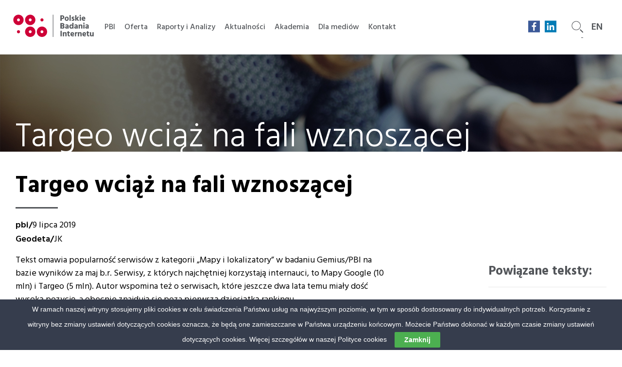

--- FILE ---
content_type: text/html; charset=UTF-8
request_url: https://pbi.org.pl/media/targeo-wciaz-na-fali-wznoszacej/
body_size: 10201
content:
<!doctype html>
<html lang="en">

<head>
  <meta charset="utf-8">
  <title>Polskie Badania Internetu</title>
  <meta name="description" content="PBI">
  <meta name="author" content="SitePoint">
  <meta content='width=device-width, initial-scale=1.0, maximum-scale=1.0, user-scalable=0' name='viewport' />

    <link rel="stylesheet" type="text/css" href="https://pbi.org.pl/wp-content/themes/pbi/public/stylesheets/badania.css">
      <link rel="stylesheet" type="text/css" href="https://pbi.org.pl/wp-content/themes/pbi/public/stylesheets/news.css">
      <link rel="stylesheet" type="text/css" href="https://pbi.org.pl/wp-content/themes/pbi/public/stylesheets/normalize.css">
      <link rel="stylesheet" type="text/css" href="https://pbi.org.pl/wp-content/themes/pbi/public/stylesheets/news.css">
    <link rel="stylesheet" type="text/css" href="https://pbi.org.pl/wp-content/themes/pbi/public/stylesheets/pbi.css">
      <link rel="stylesheet" type="text/css" href="https://pbi.org.pl/wp-content/themes/pbi/public/stylesheets/gemius.css">
            <link rel="stylesheet" type="text/css" href="https://pbi.org.pl/wp-content/themes/pbi/public/stylesheets/akademia.css">
       <link rel="stylesheet" type="text/css" href="https://pbi.org.pl/wp-content/themes/pbi/public/stylesheets/media.css">
  <link rel="stylesheet" type="text/css" href="https://pbi.org.pl/wp-content/themes/pbi/style.css">
  <link rel="stylesheet" type="text/css" href="https://pbi.org.pl/wp-content/themes/pbi/public/stylesheets/improvements.css">

  <script>
    (function(i, s, o, g, r, a, m) {
      i['GoogleAnalyticsObject'] = r;
      i[r] = i[r] || function() {
        (i[r].q = i[r].q || []).push(arguments)
      }, i[r].l = 1 * new Date();
      a = s.createElement(o),
        m = s.getElementsByTagName(o)[0];
      a.async = 1;
      a.src = g;
      m.parentNode.insertBefore(a, m)
    })(window, document, 'script', 'https://www.google-analytics.com/analytics.js', 'ga');

    ga('create', 'UA-8203377-1', 'auto');
    ga('send', 'pageview');
  </script>

  <meta name='robots' content='index, follow, max-image-preview:large, max-snippet:-1, max-video-preview:-1' />

	<!-- This site is optimized with the Yoast SEO plugin v23.5 - https://yoast.com/wordpress/plugins/seo/ -->
	<link rel="canonical" href="https://pbi.org.pl/media/targeo-wciaz-na-fali-wznoszacej/" />
	<meta property="og:locale" content="pl_PL" />
	<meta property="og:type" content="article" />
	<meta property="og:title" content="Targeo wciąż na fali wznoszącej - PBI" />
	<meta property="og:description" content="Tekst omawia popularność serwisów z kategorii &#8222;Mapy i lokalizatory&#8221; w badaniu Gemius/PBI na bazie wyników za maj b.r. Serwisy, z których najchętniej korzystają internauci, to Mapy Google (10 mln) i Targeo (5 mln). Autor wspomina też o serwisach, które jeszcze dwa lata temu miały dość wysoką pozycję, a obecnie znajdują się poza pierwszą dziesiątką rankingu." />
	<meta property="og:url" content="https://pbi.org.pl/media/targeo-wciaz-na-fali-wznoszacej/" />
	<meta property="og:site_name" content="PBI" />
	<meta property="article:modified_time" content="2019-09-09T10:08:28+00:00" />
	<meta name="twitter:card" content="summary_large_image" />
	<script type="application/ld+json" class="yoast-schema-graph">{"@context":"https://schema.org","@graph":[{"@type":"WebPage","@id":"https://pbi.org.pl/media/targeo-wciaz-na-fali-wznoszacej/","url":"https://pbi.org.pl/media/targeo-wciaz-na-fali-wznoszacej/","name":"Targeo wciąż na fali wznoszącej - PBI","isPartOf":{"@id":"https://pbi.org.pl/#website"},"datePublished":"2019-07-09T10:03:07+00:00","dateModified":"2019-09-09T10:08:28+00:00","breadcrumb":{"@id":"https://pbi.org.pl/media/targeo-wciaz-na-fali-wznoszacej/#breadcrumb"},"inLanguage":"pl-PL","potentialAction":[{"@type":"ReadAction","target":["https://pbi.org.pl/media/targeo-wciaz-na-fali-wznoszacej/"]}]},{"@type":"BreadcrumbList","@id":"https://pbi.org.pl/media/targeo-wciaz-na-fali-wznoszacej/#breadcrumb","itemListElement":[{"@type":"ListItem","position":1,"name":"Strona główna","item":"https://pbi.org.pl/"},{"@type":"ListItem","position":2,"name":"Media","item":"https://pbi.org.pl/media/"},{"@type":"ListItem","position":3,"name":"Targeo wciąż na fali wznoszącej"}]},{"@type":"WebSite","@id":"https://pbi.org.pl/#website","url":"https://pbi.org.pl/","name":"PBI","description":"Polskie Badania Internetu","potentialAction":[{"@type":"SearchAction","target":{"@type":"EntryPoint","urlTemplate":"https://pbi.org.pl/?s={search_term_string}"},"query-input":{"@type":"PropertyValueSpecification","valueRequired":true,"valueName":"search_term_string"}}],"inLanguage":"pl-PL"}]}</script>
	<!-- / Yoast SEO plugin. -->


<link rel='dns-prefetch' href='//static.addtoany.com' />
<link rel='dns-prefetch' href='//ajax.googleapis.com' />
<link rel="alternate" type="application/rss+xml" title="PBI &raquo; Targeo wciąż na fali wznoszącej Kanał z komentarzami" href="https://pbi.org.pl/media/targeo-wciaz-na-fali-wznoszacej/feed/" />
<script type="text/javascript">
/* <![CDATA[ */
window._wpemojiSettings = {"baseUrl":"https:\/\/s.w.org\/images\/core\/emoji\/15.0.3\/72x72\/","ext":".png","svgUrl":"https:\/\/s.w.org\/images\/core\/emoji\/15.0.3\/svg\/","svgExt":".svg","source":{"concatemoji":"https:\/\/pbi.org.pl\/wp-includes\/js\/wp-emoji-release.min.js?ver=6.6.4"}};
/*! This file is auto-generated */
!function(i,n){var o,s,e;function c(e){try{var t={supportTests:e,timestamp:(new Date).valueOf()};sessionStorage.setItem(o,JSON.stringify(t))}catch(e){}}function p(e,t,n){e.clearRect(0,0,e.canvas.width,e.canvas.height),e.fillText(t,0,0);var t=new Uint32Array(e.getImageData(0,0,e.canvas.width,e.canvas.height).data),r=(e.clearRect(0,0,e.canvas.width,e.canvas.height),e.fillText(n,0,0),new Uint32Array(e.getImageData(0,0,e.canvas.width,e.canvas.height).data));return t.every(function(e,t){return e===r[t]})}function u(e,t,n){switch(t){case"flag":return n(e,"\ud83c\udff3\ufe0f\u200d\u26a7\ufe0f","\ud83c\udff3\ufe0f\u200b\u26a7\ufe0f")?!1:!n(e,"\ud83c\uddfa\ud83c\uddf3","\ud83c\uddfa\u200b\ud83c\uddf3")&&!n(e,"\ud83c\udff4\udb40\udc67\udb40\udc62\udb40\udc65\udb40\udc6e\udb40\udc67\udb40\udc7f","\ud83c\udff4\u200b\udb40\udc67\u200b\udb40\udc62\u200b\udb40\udc65\u200b\udb40\udc6e\u200b\udb40\udc67\u200b\udb40\udc7f");case"emoji":return!n(e,"\ud83d\udc26\u200d\u2b1b","\ud83d\udc26\u200b\u2b1b")}return!1}function f(e,t,n){var r="undefined"!=typeof WorkerGlobalScope&&self instanceof WorkerGlobalScope?new OffscreenCanvas(300,150):i.createElement("canvas"),a=r.getContext("2d",{willReadFrequently:!0}),o=(a.textBaseline="top",a.font="600 32px Arial",{});return e.forEach(function(e){o[e]=t(a,e,n)}),o}function t(e){var t=i.createElement("script");t.src=e,t.defer=!0,i.head.appendChild(t)}"undefined"!=typeof Promise&&(o="wpEmojiSettingsSupports",s=["flag","emoji"],n.supports={everything:!0,everythingExceptFlag:!0},e=new Promise(function(e){i.addEventListener("DOMContentLoaded",e,{once:!0})}),new Promise(function(t){var n=function(){try{var e=JSON.parse(sessionStorage.getItem(o));if("object"==typeof e&&"number"==typeof e.timestamp&&(new Date).valueOf()<e.timestamp+604800&&"object"==typeof e.supportTests)return e.supportTests}catch(e){}return null}();if(!n){if("undefined"!=typeof Worker&&"undefined"!=typeof OffscreenCanvas&&"undefined"!=typeof URL&&URL.createObjectURL&&"undefined"!=typeof Blob)try{var e="postMessage("+f.toString()+"("+[JSON.stringify(s),u.toString(),p.toString()].join(",")+"));",r=new Blob([e],{type:"text/javascript"}),a=new Worker(URL.createObjectURL(r),{name:"wpTestEmojiSupports"});return void(a.onmessage=function(e){c(n=e.data),a.terminate(),t(n)})}catch(e){}c(n=f(s,u,p))}t(n)}).then(function(e){for(var t in e)n.supports[t]=e[t],n.supports.everything=n.supports.everything&&n.supports[t],"flag"!==t&&(n.supports.everythingExceptFlag=n.supports.everythingExceptFlag&&n.supports[t]);n.supports.everythingExceptFlag=n.supports.everythingExceptFlag&&!n.supports.flag,n.DOMReady=!1,n.readyCallback=function(){n.DOMReady=!0}}).then(function(){return e}).then(function(){var e;n.supports.everything||(n.readyCallback(),(e=n.source||{}).concatemoji?t(e.concatemoji):e.wpemoji&&e.twemoji&&(t(e.twemoji),t(e.wpemoji)))}))}((window,document),window._wpemojiSettings);
/* ]]> */
</script>
<style id='wp-emoji-styles-inline-css' type='text/css'>

	img.wp-smiley, img.emoji {
		display: inline !important;
		border: none !important;
		box-shadow: none !important;
		height: 1em !important;
		width: 1em !important;
		margin: 0 0.07em !important;
		vertical-align: -0.1em !important;
		background: none !important;
		padding: 0 !important;
	}
</style>
<link rel='stylesheet' id='wp-block-library-css' href='https://pbi.org.pl/wp-includes/css/dist/block-library/style.min.css?ver=6.6.4' type='text/css' media='all' />
<style id='classic-theme-styles-inline-css' type='text/css'>
/*! This file is auto-generated */
.wp-block-button__link{color:#fff;background-color:#32373c;border-radius:9999px;box-shadow:none;text-decoration:none;padding:calc(.667em + 2px) calc(1.333em + 2px);font-size:1.125em}.wp-block-file__button{background:#32373c;color:#fff;text-decoration:none}
</style>
<style id='global-styles-inline-css' type='text/css'>
:root{--wp--preset--aspect-ratio--square: 1;--wp--preset--aspect-ratio--4-3: 4/3;--wp--preset--aspect-ratio--3-4: 3/4;--wp--preset--aspect-ratio--3-2: 3/2;--wp--preset--aspect-ratio--2-3: 2/3;--wp--preset--aspect-ratio--16-9: 16/9;--wp--preset--aspect-ratio--9-16: 9/16;--wp--preset--color--black: #000000;--wp--preset--color--cyan-bluish-gray: #abb8c3;--wp--preset--color--white: #ffffff;--wp--preset--color--pale-pink: #f78da7;--wp--preset--color--vivid-red: #cf2e2e;--wp--preset--color--luminous-vivid-orange: #ff6900;--wp--preset--color--luminous-vivid-amber: #fcb900;--wp--preset--color--light-green-cyan: #7bdcb5;--wp--preset--color--vivid-green-cyan: #00d084;--wp--preset--color--pale-cyan-blue: #8ed1fc;--wp--preset--color--vivid-cyan-blue: #0693e3;--wp--preset--color--vivid-purple: #9b51e0;--wp--preset--gradient--vivid-cyan-blue-to-vivid-purple: linear-gradient(135deg,rgba(6,147,227,1) 0%,rgb(155,81,224) 100%);--wp--preset--gradient--light-green-cyan-to-vivid-green-cyan: linear-gradient(135deg,rgb(122,220,180) 0%,rgb(0,208,130) 100%);--wp--preset--gradient--luminous-vivid-amber-to-luminous-vivid-orange: linear-gradient(135deg,rgba(252,185,0,1) 0%,rgba(255,105,0,1) 100%);--wp--preset--gradient--luminous-vivid-orange-to-vivid-red: linear-gradient(135deg,rgba(255,105,0,1) 0%,rgb(207,46,46) 100%);--wp--preset--gradient--very-light-gray-to-cyan-bluish-gray: linear-gradient(135deg,rgb(238,238,238) 0%,rgb(169,184,195) 100%);--wp--preset--gradient--cool-to-warm-spectrum: linear-gradient(135deg,rgb(74,234,220) 0%,rgb(151,120,209) 20%,rgb(207,42,186) 40%,rgb(238,44,130) 60%,rgb(251,105,98) 80%,rgb(254,248,76) 100%);--wp--preset--gradient--blush-light-purple: linear-gradient(135deg,rgb(255,206,236) 0%,rgb(152,150,240) 100%);--wp--preset--gradient--blush-bordeaux: linear-gradient(135deg,rgb(254,205,165) 0%,rgb(254,45,45) 50%,rgb(107,0,62) 100%);--wp--preset--gradient--luminous-dusk: linear-gradient(135deg,rgb(255,203,112) 0%,rgb(199,81,192) 50%,rgb(65,88,208) 100%);--wp--preset--gradient--pale-ocean: linear-gradient(135deg,rgb(255,245,203) 0%,rgb(182,227,212) 50%,rgb(51,167,181) 100%);--wp--preset--gradient--electric-grass: linear-gradient(135deg,rgb(202,248,128) 0%,rgb(113,206,126) 100%);--wp--preset--gradient--midnight: linear-gradient(135deg,rgb(2,3,129) 0%,rgb(40,116,252) 100%);--wp--preset--font-size--small: 13px;--wp--preset--font-size--medium: 20px;--wp--preset--font-size--large: 36px;--wp--preset--font-size--x-large: 42px;--wp--preset--spacing--20: 0.44rem;--wp--preset--spacing--30: 0.67rem;--wp--preset--spacing--40: 1rem;--wp--preset--spacing--50: 1.5rem;--wp--preset--spacing--60: 2.25rem;--wp--preset--spacing--70: 3.38rem;--wp--preset--spacing--80: 5.06rem;--wp--preset--shadow--natural: 6px 6px 9px rgba(0, 0, 0, 0.2);--wp--preset--shadow--deep: 12px 12px 50px rgba(0, 0, 0, 0.4);--wp--preset--shadow--sharp: 6px 6px 0px rgba(0, 0, 0, 0.2);--wp--preset--shadow--outlined: 6px 6px 0px -3px rgba(255, 255, 255, 1), 6px 6px rgba(0, 0, 0, 1);--wp--preset--shadow--crisp: 6px 6px 0px rgba(0, 0, 0, 1);}:where(.is-layout-flex){gap: 0.5em;}:where(.is-layout-grid){gap: 0.5em;}body .is-layout-flex{display: flex;}.is-layout-flex{flex-wrap: wrap;align-items: center;}.is-layout-flex > :is(*, div){margin: 0;}body .is-layout-grid{display: grid;}.is-layout-grid > :is(*, div){margin: 0;}:where(.wp-block-columns.is-layout-flex){gap: 2em;}:where(.wp-block-columns.is-layout-grid){gap: 2em;}:where(.wp-block-post-template.is-layout-flex){gap: 1.25em;}:where(.wp-block-post-template.is-layout-grid){gap: 1.25em;}.has-black-color{color: var(--wp--preset--color--black) !important;}.has-cyan-bluish-gray-color{color: var(--wp--preset--color--cyan-bluish-gray) !important;}.has-white-color{color: var(--wp--preset--color--white) !important;}.has-pale-pink-color{color: var(--wp--preset--color--pale-pink) !important;}.has-vivid-red-color{color: var(--wp--preset--color--vivid-red) !important;}.has-luminous-vivid-orange-color{color: var(--wp--preset--color--luminous-vivid-orange) !important;}.has-luminous-vivid-amber-color{color: var(--wp--preset--color--luminous-vivid-amber) !important;}.has-light-green-cyan-color{color: var(--wp--preset--color--light-green-cyan) !important;}.has-vivid-green-cyan-color{color: var(--wp--preset--color--vivid-green-cyan) !important;}.has-pale-cyan-blue-color{color: var(--wp--preset--color--pale-cyan-blue) !important;}.has-vivid-cyan-blue-color{color: var(--wp--preset--color--vivid-cyan-blue) !important;}.has-vivid-purple-color{color: var(--wp--preset--color--vivid-purple) !important;}.has-black-background-color{background-color: var(--wp--preset--color--black) !important;}.has-cyan-bluish-gray-background-color{background-color: var(--wp--preset--color--cyan-bluish-gray) !important;}.has-white-background-color{background-color: var(--wp--preset--color--white) !important;}.has-pale-pink-background-color{background-color: var(--wp--preset--color--pale-pink) !important;}.has-vivid-red-background-color{background-color: var(--wp--preset--color--vivid-red) !important;}.has-luminous-vivid-orange-background-color{background-color: var(--wp--preset--color--luminous-vivid-orange) !important;}.has-luminous-vivid-amber-background-color{background-color: var(--wp--preset--color--luminous-vivid-amber) !important;}.has-light-green-cyan-background-color{background-color: var(--wp--preset--color--light-green-cyan) !important;}.has-vivid-green-cyan-background-color{background-color: var(--wp--preset--color--vivid-green-cyan) !important;}.has-pale-cyan-blue-background-color{background-color: var(--wp--preset--color--pale-cyan-blue) !important;}.has-vivid-cyan-blue-background-color{background-color: var(--wp--preset--color--vivid-cyan-blue) !important;}.has-vivid-purple-background-color{background-color: var(--wp--preset--color--vivid-purple) !important;}.has-black-border-color{border-color: var(--wp--preset--color--black) !important;}.has-cyan-bluish-gray-border-color{border-color: var(--wp--preset--color--cyan-bluish-gray) !important;}.has-white-border-color{border-color: var(--wp--preset--color--white) !important;}.has-pale-pink-border-color{border-color: var(--wp--preset--color--pale-pink) !important;}.has-vivid-red-border-color{border-color: var(--wp--preset--color--vivid-red) !important;}.has-luminous-vivid-orange-border-color{border-color: var(--wp--preset--color--luminous-vivid-orange) !important;}.has-luminous-vivid-amber-border-color{border-color: var(--wp--preset--color--luminous-vivid-amber) !important;}.has-light-green-cyan-border-color{border-color: var(--wp--preset--color--light-green-cyan) !important;}.has-vivid-green-cyan-border-color{border-color: var(--wp--preset--color--vivid-green-cyan) !important;}.has-pale-cyan-blue-border-color{border-color: var(--wp--preset--color--pale-cyan-blue) !important;}.has-vivid-cyan-blue-border-color{border-color: var(--wp--preset--color--vivid-cyan-blue) !important;}.has-vivid-purple-border-color{border-color: var(--wp--preset--color--vivid-purple) !important;}.has-vivid-cyan-blue-to-vivid-purple-gradient-background{background: var(--wp--preset--gradient--vivid-cyan-blue-to-vivid-purple) !important;}.has-light-green-cyan-to-vivid-green-cyan-gradient-background{background: var(--wp--preset--gradient--light-green-cyan-to-vivid-green-cyan) !important;}.has-luminous-vivid-amber-to-luminous-vivid-orange-gradient-background{background: var(--wp--preset--gradient--luminous-vivid-amber-to-luminous-vivid-orange) !important;}.has-luminous-vivid-orange-to-vivid-red-gradient-background{background: var(--wp--preset--gradient--luminous-vivid-orange-to-vivid-red) !important;}.has-very-light-gray-to-cyan-bluish-gray-gradient-background{background: var(--wp--preset--gradient--very-light-gray-to-cyan-bluish-gray) !important;}.has-cool-to-warm-spectrum-gradient-background{background: var(--wp--preset--gradient--cool-to-warm-spectrum) !important;}.has-blush-light-purple-gradient-background{background: var(--wp--preset--gradient--blush-light-purple) !important;}.has-blush-bordeaux-gradient-background{background: var(--wp--preset--gradient--blush-bordeaux) !important;}.has-luminous-dusk-gradient-background{background: var(--wp--preset--gradient--luminous-dusk) !important;}.has-pale-ocean-gradient-background{background: var(--wp--preset--gradient--pale-ocean) !important;}.has-electric-grass-gradient-background{background: var(--wp--preset--gradient--electric-grass) !important;}.has-midnight-gradient-background{background: var(--wp--preset--gradient--midnight) !important;}.has-small-font-size{font-size: var(--wp--preset--font-size--small) !important;}.has-medium-font-size{font-size: var(--wp--preset--font-size--medium) !important;}.has-large-font-size{font-size: var(--wp--preset--font-size--large) !important;}.has-x-large-font-size{font-size: var(--wp--preset--font-size--x-large) !important;}
:where(.wp-block-post-template.is-layout-flex){gap: 1.25em;}:where(.wp-block-post-template.is-layout-grid){gap: 1.25em;}
:where(.wp-block-columns.is-layout-flex){gap: 2em;}:where(.wp-block-columns.is-layout-grid){gap: 2em;}
:root :where(.wp-block-pullquote){font-size: 1.5em;line-height: 1.6;}
</style>
<link rel='stylesheet' id='contact-form-7-css' href='https://pbi.org.pl/wp-content/plugins/contact-form-7/includes/css/styles.css?ver=5.9.8' type='text/css' media='all' />
<link rel='stylesheet' id='cookie-law-bar-css-css' href='https://pbi.org.pl/wp-content/plugins/cookie-law-bar/static/css/cookie-law-bar.css?ver=6.6.4' type='text/css' media='all' />
<link rel='stylesheet' id='addtoany-css' href='https://pbi.org.pl/wp-content/plugins/add-to-any/addtoany.min.css?ver=1.16' type='text/css' media='all' />
<script type="text/javascript" id="addtoany-core-js-before">
/* <![CDATA[ */
window.a2a_config=window.a2a_config||{};a2a_config.callbacks=[];a2a_config.overlays=[];a2a_config.templates={};a2a_localize = {
	Share: "Share",
	Save: "Save",
	Subscribe: "Subscribe",
	Email: "Email",
	Bookmark: "Bookmark",
	ShowAll: "Show all",
	ShowLess: "Show less",
	FindServices: "Find service(s)",
	FindAnyServiceToAddTo: "Instantly find any service to add to",
	PoweredBy: "Powered by",
	ShareViaEmail: "Share via email",
	SubscribeViaEmail: "Subscribe via email",
	BookmarkInYourBrowser: "Bookmark in your browser",
	BookmarkInstructions: "Press Ctrl+D or \u2318+D to bookmark this page",
	AddToYourFavorites: "Add to your favorites",
	SendFromWebOrProgram: "Send from any email address or email program",
	EmailProgram: "Email program",
	More: "More&#8230;",
	ThanksForSharing: "Thanks for sharing!",
	ThanksForFollowing: "Thanks for following!"
};
/* ]]> */
</script>
<script type="text/javascript" defer src="https://static.addtoany.com/menu/page.js" id="addtoany-core-js"></script>
<script type="text/javascript" src="https://ajax.googleapis.com/ajax/libs/jquery/1.7.1/jquery.min.js" id="jquery-js"></script>
<script type="text/javascript" defer src="https://pbi.org.pl/wp-content/plugins/add-to-any/addtoany.min.js?ver=1.1" id="addtoany-jquery-js"></script>
<script type="text/javascript" src="https://pbi.org.pl/wp-content/plugins/cookie-law-bar/static/js/cookie-law-bar.js?ver=6.6.4" id="cookie-law-bar-js-js"></script>
<link rel="https://api.w.org/" href="https://pbi.org.pl/wp-json/" /><link rel="EditURI" type="application/rsd+xml" title="RSD" href="https://pbi.org.pl/xmlrpc.php?rsd" />
<meta name="generator" content="WordPress 6.6.4" />
<link rel='shortlink' href='https://pbi.org.pl/?p=2198' />
<link rel="alternate" title="oEmbed (JSON)" type="application/json+oembed" href="https://pbi.org.pl/wp-json/oembed/1.0/embed?url=https%3A%2F%2Fpbi.org.pl%2Fmedia%2Ftargeo-wciaz-na-fali-wznoszacej%2F" />
<link rel="alternate" title="oEmbed (XML)" type="text/xml+oembed" href="https://pbi.org.pl/wp-json/oembed/1.0/embed?url=https%3A%2F%2Fpbi.org.pl%2Fmedia%2Ftargeo-wciaz-na-fali-wznoszacej%2F&#038;format=xml" />
<style type="text/css">.broken_link, a.broken_link {
	text-decoration: line-through;
}</style><link rel="icon" href="https://pbi.org.pl/wp-content/uploads/2017/08/cropped-awatar_fb-32x32.jpg" sizes="32x32" />
<link rel="icon" href="https://pbi.org.pl/wp-content/uploads/2017/08/cropped-awatar_fb-192x192.jpg" sizes="192x192" />
<link rel="apple-touch-icon" href="https://pbi.org.pl/wp-content/uploads/2017/08/cropped-awatar_fb-180x180.jpg" />
<meta name="msapplication-TileImage" content="https://pbi.org.pl/wp-content/uploads/2017/08/cropped-awatar_fb-270x270.jpg" />
</head>

<body data-rsssl=1>
  <header class="header">
    <div class="header__navigation">
      <a href="https://pbi.org.pl/">
        <img class="header__logo" src="https://pbi.org.pl/wp-content/themes/pbi/public/img/pbi-logo-final.svg" alt="">
      </a>
      <nav class="nav">
        <ul class="nav__list"><li class="nav__item  nav__item--98"><a href="https://pbi.org.pl/pbi/" class="nav__link">PBI</a></li>
<li class="nav__item  nav__item--2650"><a href="https://pbi.org.pl/mediapanel/" class="nav__link">Oferta</a></li>
<li class="nav__item  nav__item---37"><a href="https://pbi.org.pl/raporty/" class="nav__link">Raporty i Analizy</a></li>
<li class="nav__item  nav__item--87"><a href="https://pbi.org.pl/aktualnosci/" class="nav__link">Aktualności</a></li>
<li class="nav__item  nav__item--265"><a href="https://pbi.org.pl/akademia/" class="nav__link">Akademia</a></li>
<li class="nav__item  nav__item--327"><a href="https://pbi.org.pl/download/" class="nav__link">Dla mediów</a></li>
<li class="nav__item  nav__item--48"><a href="https://pbi.org.pl/kontakt/" class="nav__link">Kontakt</a></li>
</ul>      </nav>
      <div class="nav-toggle"><span></span></div>
      <nav class="nav-mobile visible">
        <img class="nav-mobile__logo" src="https://pbi.org.pl/wp-content/themes/pbi/public/img/logo-pbi-white.svg" alt="">
        <div class="nav-mobile__search--wrapper">
          <a class="nav-mobile__english" href="https://pbi.org.pl/en">
            <h3>en</h3>
          </a>
          <div class="search__mobile--wrapper">
            <form id="js-search-form-mobile" action="https://pbi.org.pl/">
              <input id="search__mobile-input" class="search__mobile-input" type="checkbox">
              <label for="search__mobile-input">
                <img src="https://pbi.org.pl/wp-content/themes/pbi/public/img/search-white.png" class="header__navigation-search-mobile" alt="">
              </label>
              <input class="inner__mobile" name="s" type="text"></input>
            </form>
          </div>
        </div>
        <ul class="nav-mobile__list"><li class="nav-mobile__item  nav-mobile__item--98"><a href="https://pbi.org.pl/pbi/" class="nav-mobile__link">PBI</a></li>
<li class="nav-mobile__item  nav-mobile__item--2650"><a href="https://pbi.org.pl/mediapanel/" class="nav-mobile__link">Oferta</a></li>
<li class="nav-mobile__item  nav-mobile__item---37"><a href="https://pbi.org.pl/raporty/" class="nav-mobile__link">Raporty i Analizy</a></li>
<li class="nav-mobile__item  nav-mobile__item--87"><a href="https://pbi.org.pl/aktualnosci/" class="nav-mobile__link">Aktualności</a></li>
<li class="nav-mobile__item  nav-mobile__item--265"><a href="https://pbi.org.pl/akademia/" class="nav-mobile__link">Akademia</a></li>
<li class="nav-mobile__item  nav-mobile__item--327"><a href="https://pbi.org.pl/download/" class="nav-mobile__link">Dla mediów</a></li>
<li class="nav-mobile__item  nav-mobile__item--48"><a href="https://pbi.org.pl/kontakt/" class="nav-mobile__link">Kontakt</a></li>
</ul>        <a href="https://www.facebook.com/PBIorgpl/"><img src="https://pbi.org.pl/wp-content/themes/pbi/public/img/fb-hd.png" alt="" class="nav-mobile__facebook"></a>
        <a href="https://www.linkedin.com/company/2095978"><img src="https://pbi.org.pl/wp-content/themes/pbi/public/img/in-hd.png" alt="" class="nav-mobile__linkedin"></a>
      </nav>

      <div class="social-wrapper">
        <a class="a2a_button_facebook" target="_blank" href="https://www.facebook.com/PBIorgpl/" rel="nofollow noopener"><span class="a2a_svg a2a_s__default a2a_s_facebook" style="background-color: rgb(59, 89, 152);"><svg focusable="false" xmlns="http://www.w3.org/2000/svg" viewBox="0 0 32 32">
              <path fill="#FFF" d="M17.78 27.5V17.008h3.522l.527-4.09h-4.05v-2.61c0-1.182.33-1.99 2.023-1.99h2.166V4.66c-.375-.05-1.66-.16-3.155-.16-3.123 0-5.26 1.905-5.26 5.405v3.016h-3.53v4.09h3.53V27.5h4.223z"></path>
            </svg></span><span class="a2a_label">Facebook</span></a>
        <!-- <a class="a2a_button_pinterest" target="" href='#' rel="nofollow noopener"><span class="a2a_svg a2a_s__default a2a_s_pinterest" style="background-color: rgb(189, 8, 28);"><svg focusable="false" xmlns="http://www.w3.org/2000/svg" viewBox="0 0 32 32"><path fill="#FFF" d="M16.539 4.5c-6.277 0-9.442 4.5-9.442 8.253 0 2.272.86 4.293 2.705 5.046.303.125.574.005.662-.33.061-.231.205-.816.27-1.06.088-.331.053-.447-.191-.736-.532-.627-.873-1.439-.873-2.591 0-3.338 2.498-6.327 6.505-6.327 3.548 0 5.497 2.168 5.497 5.062 0 3.81-1.686 7.025-4.188 7.025-1.382 0-2.416-1.142-2.085-2.545.397-1.674 1.166-3.48 1.166-4.689 0-1.081-.581-1.983-1.782-1.983-1.413 0-2.548 1.462-2.548 3.419 0 1.247.421 2.091.421 2.091l-1.699 7.199c-.505 2.137-.076 4.755-.039 5.019.021.158.223.196.314.077.13-.17 1.813-2.247 2.384-4.324.162-.587.929-3.631.929-3.631.46.876 1.801 1.646 3.227 1.646 4.247 0 7.128-3.871 7.128-9.053.003-3.918-3.317-7.568-8.361-7.568z"></path></svg></span><span class="a2a_label">Pinterest</span></a> -->
        <a class="a2a_button_linkedin" target="_blank" href="https://www.linkedin.com/company/2095978" rel="nofollow noopener"><span class="a2a_svg a2a_s__default a2a_s_linkedin" style="background-color: rgb(0, 123, 181);"><svg focusable="false" xmlns="http://www.w3.org/2000/svg" viewBox="0 0 32 32">
              <path d="M6.227 12.61h4.19v13.48h-4.19V12.61zm2.095-6.7a2.43 2.43 0 0 1 0 4.86c-1.344 0-2.428-1.09-2.428-2.43s1.084-2.43 2.428-2.43m4.72 6.7h4.02v1.84h.058c.56-1.058 1.927-2.176 3.965-2.176 4.238 0 5.02 2.792 5.02 6.42v7.395h-4.183v-6.56c0-1.564-.03-3.574-2.178-3.574-2.18 0-2.514 1.7-2.514 3.46v6.668h-4.187V12.61z" fill="#FFF"></path>
            </svg></span><span class="a2a_label">LinkedIn</span></a>
      </div>

      <div class="search--wrapper">
        <form id="js-search-form" action="https://pbi.org.pl/">
          <input id="search-input" class="search-input" type="checkbox">
          <label for="search-input"><img src="https://pbi.org.pl/wp-content/themes/pbi/public/img/search-icon.png" alt="" class="header__navigation-search">
          </label>
          <input class="inner" name="s" type="text"></input>
        </form>
      </div>
      <a class="header__navigation-english" href="https://pbi.org.pl/en">
        <h3>en</h3>
      </a>
    </div>
          <div class="header__title ">
        <div class="header__title-wrapper">
          <h1 class="header__title-text">
            Targeo wciąż na fali wznoszącej          </h1>
        </div>
      </div>
      </header>
  <main class="single-article">
    <div class="single-article--wrapper">
      <article class="single-article__main">
        <h3 class="single-article__title">
          Targeo wciąż na fali wznoszącej        </h3>
        <div class="single-article__details">
          <span class="single-article__author">pbi/
          </span>
          <span class="single-article__date">9 lipca 2019          </span>
        </div>
        <div class="single-article__image">
                  </div>
        <div class="single-article__body">
                          <div  class="single-article__details">
              <span class="single-article__author">
                Geodeta/
              </span>
              <span class="single-article__date">
                JK              </span>
              </div>
                      <p>Tekst omawia popularność serwisów z kategorii &#8222;Mapy i lokalizatory&#8221; w badaniu Gemius/PBI na bazie wyników za maj b.r. Serwisy, z których najchętniej korzystają internauci, to Mapy Google (10 mln) i Targeo (5 mln). Autor wspomina też o serwisach, które jeszcze dwa lata temu miały dość wysoką pozycję, a obecnie znajdują się poza pierwszą dziesiątką rankingu.</p>
                  </div>
      </article>
      <aside class="single-article__aside related-articles">
        <h3 class="related-articles__title">Powiązane teksty:</h3>
                        <div class="related__article related-article__box">
          <h3 class="related-article__title">Przedłużamy termin RFP na pomiar site-centric i produkty powiązane</h3>
          <div class="related-article__image">
            <img width="600" height="336" src="https://pbi.org.pl/wp-content/uploads/2025/11/AdobeStock_1696543357.jpg" class="related-article__image-photo wp-post-image" alt="" decoding="async" fetchpriority="high" srcset="https://pbi.org.pl/wp-content/uploads/2025/11/AdobeStock_1696543357.jpg 600w, https://pbi.org.pl/wp-content/uploads/2025/11/AdobeStock_1696543357-300x168.jpg 300w, https://pbi.org.pl/wp-content/uploads/2025/11/AdobeStock_1696543357-385x216.jpg 385w" sizes="(max-width: 600px) 100vw, 600px" />          </div>
        </div>
              <div class="related__article related-article__box">
          <h3 class="related-article__title">Wyniki badania Mediapanel za grudzień 2025</h3>
          <div class="related-article__image">
            <img width="1024" height="576" src="https://pbi.org.pl/wp-content/uploads/2018/11/Fotolia_134440612_Subscription_Monthly_M-1024x576.jpg" class="related-article__image-photo wp-post-image" alt="" decoding="async" srcset="https://pbi.org.pl/wp-content/uploads/2018/11/Fotolia_134440612_Subscription_Monthly_M-1024x576.jpg 1024w, https://pbi.org.pl/wp-content/uploads/2018/11/Fotolia_134440612_Subscription_Monthly_M-300x169.jpg 300w, https://pbi.org.pl/wp-content/uploads/2018/11/Fotolia_134440612_Subscription_Monthly_M-768x432.jpg 768w, https://pbi.org.pl/wp-content/uploads/2018/11/Fotolia_134440612_Subscription_Monthly_M-385x216.jpg 385w, https://pbi.org.pl/wp-content/uploads/2018/11/Fotolia_134440612_Subscription_Monthly_M-e1547223614480.jpg 1200w" sizes="(max-width: 1024px) 100vw, 1024px" />          </div>
        </div>
              <div class="related__article related-article__box">
          <h3 class="related-article__title">Wyniki badania Mediapanel za listopad 2025 r.</h3>
          <div class="related-article__image">
            <img width="800" height="450" src="https://pbi.org.pl/wp-content/uploads/2025/12/AdobeStock_1768857925.jpg" class="related-article__image-photo wp-post-image" alt="" decoding="async" srcset="https://pbi.org.pl/wp-content/uploads/2025/12/AdobeStock_1768857925.jpg 800w, https://pbi.org.pl/wp-content/uploads/2025/12/AdobeStock_1768857925-300x169.jpg 300w, https://pbi.org.pl/wp-content/uploads/2025/12/AdobeStock_1768857925-768x432.jpg 768w, https://pbi.org.pl/wp-content/uploads/2025/12/AdobeStock_1768857925-385x216.jpg 385w" sizes="(max-width: 800px) 100vw, 800px" />          </div>
        </div>
            </aside>
    </div>
  </main>

  <section class="footer">
    <div class="footer__mobile">
        <h3 class="footer__heading">Kontakt</h3>
        <div class="footer__container">
            <div class="footer__content">
                <div class="footer__content-mobile">
                    <div class="footer__content-mobile__text">
                        <p class="footer__content-paragraph">Polskie Badania Internetu Sp. z o.o.</p>
                        <p class="footer__content-paragraph">Al. Jerozolimskie 65/79, biuro 11.31<!--3.175--></p>
                        <p class="footer__content-paragraph"> 00-697 Warszawa</p>
                    </div>
                    <div class="footer__content-mobile__text">
                        <p class="footer__content-paragraph">tel. (48) 22 630 72 68</p>
                    </div>
                    <div class="footer__content-mobile__text">
                        <p class="footer__content-paragraph">biuro@pbi.org.pl</p>
                    </div>
                </div>
            </div>
        </div>
    </div>
    <div class="footer__tablet">
        <div class="footer__container-left">
            <h3 class="footer__navbox-title">PBI</h3>
            <p class="footer__about">
                Wspieramy rynek wiedzą, która pomaga podejmować decyzje w segmencie online. Skontaktuj się z nami, aby poznać naszą ofertę w zakresie dostępu do danych ze standardu pomiaru widowni online, badania Mediapanel.             </p>
        </div>
        <div class="footer__container-middle">
                        <div class="footer__navbox">
                <h3 class="footer__navbox-title">PBI</h3>
                <ul class="footer__list"><li class="footer__item  footer__item--98"><a href="https://pbi.org.pl/pbi/" class="footer__link">O nas</a></li>
<li class="footer__item  footer__item--820"><a href="https://pbi.org.pl/polityka-prywatnosci/" class="footer__link">Polityka prywatności</a></li>
</ul>            </div>
                        <div class="footer__navbox">
                <h3 class="footer__navbox-title">Oferta</h3>
                <ul class="footer__list"><li class="footer__item  footer__item--2650"><a href="https://pbi.org.pl/mediapanel/" class="footer__link">Mediapanel</a></li>
<li class="footer__item  footer__item--120"><a href="https://pbi.org.pl/badania/sprzedaz-danych-badania/" class="footer__link">Badanie Gemius/PBI</a></li>
</ul>            </div>
                        <div class="footer__navbox">
                <h3 class="footer__navbox-title">Akademia PBI</h3>
                <ul class="footer__list"><li class="footer__item  footer__item--2737"><a href="/prezentacje" class="footer__link">Wystąpienia</a></li>
<li class="footer__item  footer__item--2662"><a href="https://pbi.org.pl/egemius" class="footer__link">Lekcje egemius</a></li>
</ul>            </div>
                        <div class="footer__navbox">
                <h3 class="footer__navbox-title">Dla mediów</h3>
                <ul class="footer__list"><li class="footer__item  footer__item--327"><a href="https://pbi.org.pl/download/" class="footer__link">Kontakt dla mediów</a></li>
<li class="footer__item  footer__item---147"><a href="https://pbi.org.pl/media/" class="footer__link">PBI w mediach</a></li>
</ul>            </div>
                        <div class="footer__navbox">
                <h3 class="footer__navbox-title">Aktualności</h3>
                <ul class="footer__list"><li class="footer__item  footer__item--842"><a href="https://pbi.org.pl/aktualnosci/?cat=26" class="footer__link">Badanie Gemius PBI</a></li>
<li class="footer__item  footer__item--843"><a href="https://pbi.org.pl/aktualnosci/?cat=25" class="footer__link">PBI</a></li>
<li class="footer__item  footer__item--844"><a href="https://pbi.org.pl/aktualnosci/?cat=20" class="footer__link">PBI patronuje</a></li>
<li class="footer__item  footer__item--2694"><a href="https://pbi.org.pl/aktualnosci/?cat=67" class="footer__link">Badanie Mediapanel</a></li>
</ul>            </div>
                        <div class="footer__navbox">
                <h3 class="footer__navbox-title">Kontakt</h3>
                <ul class="footer__list"><li class="footer__item  footer__item--48"><a href="https://pbi.org.pl/kontakt/" class="footer__link">Dane kontaktowe PBI</a></li>
</ul>            </div>
                    </div>
        <div class="footer__container-right">
            <h3 class="footer__navbox-title">Kontakt</h3>
                  <div class="footer__contact-adress">
        <p>Polskie Badania Internetu Sp. z o.o. </p>
        <p>Al. Jerozolimskie 65/79, biuro 11.31</p>
<p>00-697 Warszawa</p>
      </div>
      <div class="footer__contact-telephone">
        <p>tel. (48) 22 630 72 68</p>
      </div>
      <div class="footer__contact-email">
        <p>biuro@pbi.org.pl</p>
      </div>
      <div class="footer__contact-social">
<h3 class="social-media-title">Social Media</h3>
        &lt;!--<a class="footer__contact-social__link" target="_blank" href="https://www.facebook.com/PBIorgpl/"><img src="https://pbi.org.pl/wp-content/themes/pbi/public/img/fb-hd.png" alt=""></a>
        <a class="footer__contact-social__link" target="_blank" href="https://www.linkedin.com/company/2095978"><img src="https://pbi.org.pl/wp-content/themes/pbi/public/img/in-hd.png" alt=""></a>--&gt;
        <div class="footer social-wrapper">
<div class="box">
          <a class="a2a_button_facebook" target="_blank" href="https://www.facebook.com/PBIorgpl/" rel="nofollow noopener"><span class="a2a_svg a2a_s__default a2a_s_facebook"></span><span class="a2a_label">Facebook</span></a> <span class="social-text">Polski internet w liczbach</span>
</div>

&lt;!-- <div class="box">
          <a class="a2a_button_pinterest" target="" href='#' rel="nofollow noopener"><span class="a2a_svg a2a_s__default a2a_s_pinterest"></span><span class="a2a_label">Pinterest</span></a>
</div> --&gt;

<div class="box">
          <a class="a2a_button_linkedin" target="_blank" href="https://www.linkedin.com/company/2095978" rel="nofollow noopener"><span class="a2a_svg a2a_s__default a2a_s_linkedin"></span><span class="a2a_label">LinkedIn</span></a><span class="social-text">Aktualności z PBI</span>
</div>
        </div>
      </div>        </div>
        <div style="clear:both;"></div>
    </div>
</section>


<script src="https://pbi.org.pl/wp-content/themes/pbi/public/javascripts/underscore-min.js"></script>
<script src="https://pbi.org.pl/wp-content/themes/pbi/public/javascripts/ajaxQuery.js"></script>
<script src="https://pbi.org.pl/wp-content/themes/pbi/public/javascripts/app.js"></script>

<!-- Cookie Bar -->
<div id="cookie-law-bar" style="bottom:0;background:#363d4d;color:#fff;">W ramach naszej witryny stosujemy pliki cookies w celu świadczenia Państwu usług na najwyższym poziomie, w tym w sposób dostosowany do indywidualnych potrzeb. Korzystanie z witryny bez zmiany ustawień dotyczących cookies oznacza, że będą one zamieszczane w Państwa urządzeniu końcowym. Możecie Państwo dokonać w każdym czasie zmiany ustawień dotyczących cookies. Więcej szczegółów w naszej <a href="polityka-cookies/">Polityce cookies</a><button id="cookie-law-btn" style="background:#4caf50;color:#fff;" onclick="clb_accept();">Zamknij</button></div>
<!-- End Cookie Bar --><!-- Matomo --><script type="text/javascript">
/* <![CDATA[ */
var _paq = window._paq = window._paq || [];
_paq.push(['trackPageView']);_paq.push(['enableLinkTracking']);_paq.push(['alwaysUseSendBeacon']);_paq.push(['setTrackerUrl', "\/\/pbi.org.pl\/wp-content\/plugins\/matomo\/app\/matomo.php"]);_paq.push(['setSiteId', '1']);var d=document, g=d.createElement('script'), s=d.getElementsByTagName('script')[0];
g.type='text/javascript'; g.async=true; g.src="\/\/pbi.org.pl\/wp-content\/uploads\/matomo\/matomo.js"; s.parentNode.insertBefore(g,s);
/* ]]> */
</script>
<!-- End Matomo Code --><script type="text/javascript" src="https://pbi.org.pl/wp-includes/js/dist/hooks.min.js?ver=2810c76e705dd1a53b18" id="wp-hooks-js"></script>
<script type="text/javascript" src="https://pbi.org.pl/wp-includes/js/dist/i18n.min.js?ver=5e580eb46a90c2b997e6" id="wp-i18n-js"></script>
<script type="text/javascript" id="wp-i18n-js-after">
/* <![CDATA[ */
wp.i18n.setLocaleData( { 'text direction\u0004ltr': [ 'ltr' ] } );
/* ]]> */
</script>
<script type="text/javascript" src="https://pbi.org.pl/wp-content/plugins/contact-form-7/includes/swv/js/index.js?ver=5.9.8" id="swv-js"></script>
<script type="text/javascript" id="contact-form-7-js-extra">
/* <![CDATA[ */
var wpcf7 = {"api":{"root":"https:\/\/pbi.org.pl\/wp-json\/","namespace":"contact-form-7\/v1"},"cached":"1"};
/* ]]> */
</script>
<script type="text/javascript" src="https://pbi.org.pl/wp-content/plugins/contact-form-7/includes/js/index.js?ver=5.9.8" id="contact-form-7-js"></script>
<script type="text/javascript" id="disqus_count-js-extra">
/* <![CDATA[ */
var countVars = {"disqusShortname":"pbi-1"};
/* ]]> */
</script>
<script type="text/javascript" src="https://pbi.org.pl/wp-content/plugins/disqus-comment-system/public/js/comment_count.js?ver=3.1.1" id="disqus_count-js"></script>
<script type="text/javascript" id="disqus_embed-js-extra">
/* <![CDATA[ */
var embedVars = {"disqusConfig":{"integration":"wordpress 3.1.1"},"disqusIdentifier":"2198 https:\/\/pbi.org.pl\/?post_type=media&p=2198","disqusShortname":"pbi-1","disqusTitle":"Targeo wci\u0105\u017c na fali wznosz\u0105cej","disqusUrl":"https:\/\/pbi.org.pl\/media\/targeo-wciaz-na-fali-wznoszacej\/","postId":"2198"};
/* ]]> */
</script>
<script type="text/javascript" src="https://pbi.org.pl/wp-content/plugins/disqus-comment-system/public/js/comment_embed.js?ver=3.1.1" id="disqus_embed-js"></script>
</body>

</html>

--- FILE ---
content_type: text/css
request_url: https://pbi.org.pl/wp-content/themes/pbi/public/stylesheets/akademia.css
body_size: 10835
content:
/*Base*/
@import url("https://fonts.googleapis.com/css?family=Hind:300,400,500,600,700&subset=latin-ext");
@import url("https://fonts.googleapis.com/css?family=Hind:300,400,500,600,700&subset=latin-ext");
@import url("https://fonts.googleapis.com/css?family=Hind:300,400,500,600,700&subset=latin-ext");
@import url("https://fonts.googleapis.com/css?family=Hind:300,400,500,600,700&subset=latin-ext");
.div {
  width: 50px;
  height: 50px;
  width: 12.5%; }
  .div:nth-child(n) {
    margin-bottom: 5;
    margin-right: 5; }
  .div:nth-child(6n) {
    margin-right: 0;
    margin-bottom: 0; }

/*  Center normal */
/* Center Horizontally and Vertically */
/* Center Vertical Text */
/* Rem mixin with px fallback */
/* Coverer */
.presentation-content__box-title:after {
  position: absolute;
  content: ""; }

.program__title:before, .seealso__box-title:after, .certificate__content-title:after, .opinions__container-title:after, .single-lesson__number:after {
  content: '';
  position: absolute;
  left: 0;
  bottom: 0;
  height: 3px;
  background-color: #53565a;
  width: 81px; }

.download__experts-box__button {
  display: inline-block;
  width: 214px;
  height: 62px;
  line-height: 62px;
  text-align: center;
  border: 1px solid #53565a;
  border-radius: 30px;
  cursor: pointer;
  position: relative; }

.download__experts-box__button-link {
  position: relative;
  font-size: 14px;
  font-size: 14px/16pxrem;
  font-weight: 400; }
  .download__experts-box__button-link:after {
    content: '';
    position: relative;
    top: 2px;
    display: inline-block;
    width: 27px;
    height: 13px;
    right: -10px;
    background-image: url("../img/download-icon.png");
    background-size: cover; }

/* Components */
/*//////////////////////////////////////////////////////*/
/* Footer*/
.footer {
  clear: both;
  position: relative;
  min-height: 350px;
  background-color: #53565a; }
  .footer__heading {
    color: white;
    font-weight: 600;
    font-size: 18px;
    font-size: 1.125rem;
    /* 3 */
    /* 3 */
    /* 4 */
    /* 6 */
    /* 6 */
    /* 7 */
    /* 4 */
    /* 5 */
    /* 4 */
    /* 5 */
    /* 4 */
    /* 6 */
    /* 6 */
    /* 7 */
    padding: 35px 0 0 20px;
    /* 9 */
    padding: 2.1875rem 0 0 1.25rem;
    /* 9 */ }
  .footer__content {
    color: white;
    /* 3 */
    /* 3 */
    /* 4 */
    /* 5 */
    /* 4 */
    /* 5 */
    /* 4 */
    /* 5 */
    /* 4 */
    /* 6 */
    /* 6 */
    /* 7 */
    padding: 0 0 0 50px;
    /* 9 */
    padding: 0 0 0 3.125rem;
    /* 9 */ }
    .footer__content-mobile__text {
      /* 3 */
      /* 3 */
      /* 4 */
      /* 6 */
      /* 6 */
      /* 7 */
      /* 4 */
      /* 5 */
      /* 4 */
      /* 5 */
      /* 4 */
      /* 5 */
      padding: 30px 0 0 0;
      /* 9 */
      padding: 1.875rem 0 0 0;
      /* 9 */
      font-weight: 400;
      font-size: 16px;
      font-size: 1rem; }
    .footer__content-paragraph {
      /* 3 */
      /* 3 */
      /* 4 */
      /* 6 */
      /* 6 */
      /* 7 */
      margin-top: 5px;
      /* 9 */
      margin-top: 0.3125rem;
      /* 9 */ }

@media (min-width: 992px) {
  .footer__mobile {
    display: none; } }

.footer__tablet {
  display: none; }
  @media (min-width: 992px) {
    .footer__tablet {
      min-height: 480px;
      display: block;
      margin: 0 auto;
      /* 3 */
      /* 3 */
      /* 4 */
      /* 6 */
      /* 6 */
      /* 7 */
      /* 4 */
      /* 6 */
      /* 6 */
      padding: 60px;
      /* 9 */
      padding: 3.75rem;
      /* 9 */ } }
  @media (min-width: 1200px) {
    .footer__tablet {
      min-height: 550px; } }

.footer__container-left {
  width: 20%;
  min-height: 370px;
  float: left;
  position: relative; }
  @media (min-width: 1200px) {
    .footer__container-left {
      min-height: 420px; } }
  .footer__container-left:before {
    content: "";
    border-left: 1px solid #808080;
    height: 100%;
    position: absolute;
    left: 0;
    top: 0; }

.footer__container-middle {
  width: 60%;
  float: left; }

.footer__container-right {
  position: relative;
  width: 20%;
  min-height: 370px;
  float: left;
  /* 3 */
  /* 3 */
  /* 4 */
  /* 6 */
  /* 6 */
  /* 7 */
  /* 4 */
  /* 5 */
  /* 4 */
  /* 5 */
  /* 4 */
  /* 6 */
  /* 6 */
  /* 7 */
  padding: 5px 0 0 15px;
  /* 9 */
  padding: 0.3125rem 0 0 0.9375rem;
  /* 9 */ }
  @media (min-width: 1200px) {
    .footer__container-right {
      min-height: 420px; } }
  .footer__container-right:before {
    content: "";
    border-left: 1px solid #808080;
    height: 100%;
    position: absolute;
    left: 0;
    top: 0; }
  .footer__container-right:after {
    content: "";
    border-left: 1px solid #808080;
    height: 100%;
    position: absolute;
    right: 0;
    top: 0; }

.footer__navbox {
  /* 3 */
  /* 3 */
  /* 4 */
  /* 6 */
  /* 6 */
  /* 7 */
  padding-top: 5px;
  /* 9 */
  padding-top: 0.3125rem;
  /* 9 */
  min-height: 200px;
  float: left;
  width: 25%;
  position: relative; }
  @media (min-width: 1200px) {
    .footer__navbox {
      min-height: 215px; } }
  .footer__navbox:before {
    content: "";
    border-left: 1px solid #808080;
    height: 65%;
    position: absolute;
    left: 0;
    top: 0; }
    @media (min-width: 1200px) {
      .footer__navbox:before {
        height: 75%; } }
  .footer__navbox-title {
    color: white;
    position: absolute;
    top: -20px;
    left: 0;
    font-size: 14px;
    font-weight: 600; }
    @media (min-width: 1200px) {
      .footer__navbox-title {
        font-size: 16px;
        top: -35px; } }
    @media (min-width: 1360px) {
      .footer__navbox-title {
        font-size: 20px; } }
    @media (min-width: 1620px) {
      .footer__navbox-title {
        font-size: 21px;
        font-weight: 600; } }

.footer__navbox:nth-child(n+5) {
  padding-top: 45px; }
  .footer__navbox:nth-child(n+5):before {
    content: "";
    border-left: 1px solid #808080;
    height: 65%;
    position: absolute;
    left: 0;
    top: 20%; }
    @media (min-width: 1200px) {
      .footer__navbox:nth-child(n+5):before {
        height: 75%; } }

.footer__navbox:nth-child(n+5) h3 {
  top: 5px; }

.footer__about {
  color: white;
  font-size: 14px;
  font-weight: 400;
  /* 3 */
  /* 3 */
  /* 4 */
  /* 6 */
  /* 6 */
  /* 7 */
  /* 4 */
  /* 6 */
  /* 6 */
  /* 7 */
  /* 4 */
  /* 5 */
  /* 4 */
  /* 6 */
  /* 6 */
  /* 7 */
  padding: 5px 25px 0 15px;
  /* 9 */
  padding: 0.3125rem 1.5625rem 0 0.9375rem;
  /* 9 */
  line-height: 1.3; }
  @media (min-width: 1200px) {
    .footer__about {
      font-size: 16px; } }
  @media (min-width: 1620px) {
    .footer__about {
      font-size: 21px;
      font-size: 1.3125rem; } }

.footer__link {
  /* 3 */
  /* 3 */
  /* 4 */
  /* 5 */
  /* 4 */
  /* 5 */
  /* 4 */
  /* 5 */
  /* 4 */
  /* 6 */
  /* 6 */
  /* 7 */
  padding: 0 0 0 15px;
  /* 9 */
  padding: 0 0 0 0.9375rem;
  /* 9 */
  /* 3 */
  /* 3 */
  /* 4 */
  /* 6 */
  /* 6 */
  /* 7 */
  margin-bottom: 12px;
  /* 9 */
  margin-bottom: 0.75rem;
  /* 9 */
  font-size: 16px;
  display: inline-block; }
  @media (min-width: 1200px) {
    .footer__link {
      font-size: 16px; } }

.footer__link:hover {
  color: #B7C9D3; }

.footer__contact {
  border: 1px solid red !important; }
  .footer__contact-adress {
    color: white;
    font-size: 14px; }
    @media (min-width: 1200px) {
      .footer__contact-adress {
        font-size: 16px; } }
    .footer__contact-adress p {
      /* 3 */
      /* 3 */
      /* 4 */
      /* 6 */
      /* 6 */
      /* 7 */
      /* 4 */
      /* 6 */
      /* 6 */
      /* 7 */
      /* 4 */
      /* 5 */
      /* 4 */
      /* 5 */
      padding: 7px 30px 0 0;
      /* 9 */
      padding: 0.4375rem 1.875rem 0 0;
      /* 9 */ }
  .footer__contact-telephone {
    color: white;
    /* 3 */
    /* 3 */
    /* 4 */
    /* 6 */
    /* 6 */
    /* 7 */
    /* 4 */
    /* 5 */
    margin: 15px 0;
    /* 9 */
    margin: 0.9375rem 0;
    /* 9 */
    font-size: 14px;
    font-weight: 400; }
    .footer__contact-telephone p {
      /* 3 */
      /* 3 */
      /* 4 */
      /* 6 */
      /* 6 */
      /* 7 */
      padding-top: 7px;
      /* 9 */
      padding-top: 0.4375rem;
      /* 9 */ }
    @media (min-width: 1200px) {
      .footer__contact-telephone {
        font-size: 16px; } }
  .footer__contact-email {
    color: white;
    font-size: 14px;
    font-size: 0.875rem; }
    @media (min-width: 1200px) {
      .footer__contact-email {
        font-size: 16px; } }
  .footer__contact-social {
    /* 3 */
    /* 3 */
    /* 4 */
    /* 6 */
    /* 6 */
    /* 7 */
    margin-top: 30px;
    /* 9 */
    margin-top: 1.875rem;
    /* 9 */ }
  .footer__contact-social__link {
    /* 3 */
    /* 3 */
    /* 4 */
    /* 6 */
    /* 6 */
    /* 7 */
    padding-right: 10px;
    /* 9 */
    padding-right: 0.625rem;
    /* 9 */ }

.footer a {
  color: white; }

/* *Mobile Navigation*/
/**/
/*Animation for mobile toggler*/
.div {
  width: 50px;
  height: 50px;
  width: 12.5%; }
  .div:nth-child(n) {
    margin-bottom: 5;
    margin-right: 5; }
  .div:nth-child(6n) {
    margin-right: 0;
    margin-bottom: 0; }

/*  Center normal */
/* Center Horizontally and Vertically */
/* Center Vertical Text */
/* Rem mixin with px fallback */
/* Coverer */
.presentation-content__box-title:after {
  position: absolute;
  content: ""; }

.program__title:before, .seealso__box-title:after, .certificate__content-title:after, .opinions__container-title:after, .single-lesson__number:after {
  content: '';
  position: absolute;
  left: 0;
  bottom: 0;
  height: 3px;
  background-color: #53565a;
  width: 81px; }

.download__experts-box__button {
  display: inline-block;
  width: 214px;
  height: 62px;
  line-height: 62px;
  text-align: center;
  border: 1px solid #53565a;
  border-radius: 30px;
  cursor: pointer;
  position: relative; }

.download__experts-box__button-link {
  position: relative;
  font-size: 14px;
  font-size: 14px/16pxrem;
  font-weight: 400; }
  .download__experts-box__button-link:after {
    content: '';
    position: relative;
    top: 2px;
    display: inline-block;
    width: 27px;
    height: 13px;
    right: -10px;
    background-image: url("../img/download-icon.png");
    background-size: cover; }

.nav-toggle {
  position: absolute;
  top: 31px;
  -webkit-transform: translateY(-50%);
  transform: translateY(-50%);
  right: 25px;
  cursor: pointer;
  padding: 10px 35px 10px 0;
  display: block;
  z-index: 12; }
  @media (min-width: 768px) {
    .nav-toggle {
      top: 50%;
      -webkit-transform: translateY(-50%);
      transform: translateY(-50%); } }
  @media (min-width: 992px) {
    .nav-toggle {
      display: none; } }

/*Drawing Lines*/
.nav-toggle span,
.nav-toggle span:before,
.nav-toggle span:after {
  border-radius: 2px;
  height: 2px;
  width: 35px;
  background: black;
  position: absolute;
  display: block;
  content: "";
  -webkit-transition: all 0.4s ease-in-out;
  transition: all 0.4s ease-in-out; }
  .nav-toggle span.active,
  .nav-toggle span:before.active,
  .nav-toggle span:after.active {
    top: 0; }

.nav-toggle span:before {
  top: -10px; }

.nav-toggle span:after {
  bottom: -10px; }

/*Active state rotation*/
.nav-toggle--active span {
  background-color: transparent; }
  .nav-toggle--active span:before {
    background: white;
    top: 0;
    -webkit-transform: rotate(45deg);
    transform: rotate(45deg); }
  .nav-toggle--active span:after {
    background: white;
    bottom: 0;
    -webkit-transform: rotate(-45deg);
    transform: rotate(-45deg); }

.nav-mobile {
  background-color: #53565a;
  background-size: cover;
  position: absolute;
  top: 0;
  bottom: 0;
  right: 0;
  left: 0;
  width: 100%;
  height: 100vh;
  display: block;
  z-index: 11; }
  .nav-mobile__logo {
    position: absolute;
    left: 15px;
    top: 15px;
    width: 130px;
    height: auto; }
    @media (min-width: 768px) {
      .nav-mobile__logo {
        /* 3 */
        /* 3 */
        /* 4 */
        /* 6 */
        /* 6 */
        /* 7 */
        margin-top: 30px;
        /* 9 */
        margin-top: 1.875rem;
        /* 9 */
        width: 170px;
        margin-left: 25px;
        top: initial;
        left: initial; } }
  .nav-mobile__facebook {
    position: absolute;
    right: 75px;
    bottom: 15px; }
  .nav-mobile__linkedin {
    position: absolute;
    right: 15px;
    bottom: 15px; }
  .nav-mobile__search--wrapper {
    position: relative;
    /* 3 */
    /* 3 */
    /* 4 */
    /* 6 */
    /* 6 */
    /* 7 */
    /* 4 */
    /* 6 */
    /* 6 */
    /* 7 */
    /* 4 */
    /* 5 */
    /* 4 */
    /* 5 */
    margin: 80px 25px 0 0;
    /* 9 */
    margin: 5rem 1.5625rem 0 0;
    /* 9 */ }
    @media (min-width: 768px) {
      .nav-mobile__search--wrapper {
        /* 3 */
        /* 3 */
        /* 4 */
        /* 6 */
        /* 6 */
        /* 7 */
        /* 4 */
        /* 6 */
        /* 6 */
        /* 7 */
        /* 4 */
        /* 5 */
        /* 4 */
        /* 5 */
        margin: 100px 25px 0 0;
        /* 9 */
        margin: 6.25rem 1.5625rem 0 0;
        /* 9 */ } }
  .nav-mobile__search {
    position: relative;
    top: -3px;
    float: right;
    /* 3 */
    /* 3 */
    /* 4 */
    /* 6 */
    /* 6 */
    /* 7 */
    margin-right: 15px;
    /* 9 */
    margin-right: 0.9375rem;
    /* 9 */ }
  .nav-mobile__english {
    text-transform: uppercase;
    color: white;
    float: right;
    margin-right: 5px; }

.visible {
  display: none; }

.nav-mobile__list {
  /* 3 */
  /* 3 */
  /* 4 */
  /* 6 */
  /* 6 */
  /* 7 */
  margin-top: 120px;
  /* 9 */
  margin-top: 7.5rem;
  /* 9 */ }
  @media (min-width: 768px) {
    .nav-mobile__list {
      /* 3 */
      /* 3 */
      /* 4 */
      /* 6 */
      /* 6 */
      /* 7 */
      margin-top: 150px;
      /* 9 */
      margin-top: 9.375rem;
      /* 9 */ } }

.nav-mobile__item {
  /* 3 */
  /* 3 */
  /* 4 */
  /* 6 */
  /* 6 */
  /* 7 */
  margin-bottom: 25px;
  /* 9 */
  margin-bottom: 1.5625rem;
  /* 9 */
  /* 3 */
  /* 3 */
  /* 4 */
  /* 6 */
  /* 6 */
  /* 7 */
  margin-left: 15px;
  /* 9 */
  margin-left: 0.9375rem;
  /* 9 */ }
  @media (min-width: 768px) {
    .nav-mobile__item {
      /* 3 */
      /* 3 */
      /* 4 */
      /* 6 */
      /* 6 */
      /* 7 */
      margin-bottom: 40px;
      /* 9 */
      margin-bottom: 2.5rem;
      /* 9 */
      /* 3 */
      /* 3 */
      /* 4 */
      /* 6 */
      /* 6 */
      /* 7 */
      margin-left: 30px;
      /* 9 */
      margin-left: 1.875rem;
      /* 9 */ } }

.nav-mobile__link {
  color: white;
  font-family: "Hind","sans-serif";
  font-size: 20px;
  font-size: 20px/16pxrem;
  font-weight: 700; }
  .nav-mobile__link:hover {
    color: #B7C9D3; }
  @media (min-width: 768px) {
    .nav-mobile__link {
      font-size: 24px;
      font-size: 24px/16pxrem;
      font-weight: 700; } }

/*Imported Components*/
.div {
  width: 50px;
  height: 50px;
  width: 12.5%; }
  .div:nth-child(n) {
    margin-bottom: 5;
    margin-right: 5; }
  .div:nth-child(6n) {
    margin-right: 0;
    margin-bottom: 0; }

/*  Center normal */
/* Center Horizontally and Vertically */
/* Center Vertical Text */
/* Rem mixin with px fallback */
/* Coverer */
.presentation-content__box-title:after {
  position: absolute;
  content: ""; }

.program__title:before, .seealso__box-title:after, .certificate__content-title:after, .opinions__container-title:after, .single-lesson__number:after {
  content: '';
  position: absolute;
  left: 0;
  bottom: 0;
  height: 3px;
  background-color: #53565a;
  width: 81px; }

.download__experts-box__button {
  display: inline-block;
  width: 214px;
  height: 62px;
  line-height: 62px;
  text-align: center;
  border: 1px solid #53565a;
  border-radius: 30px;
  cursor: pointer;
  position: relative; }

.download__experts-box__button-link {
  position: relative;
  font-size: 14px;
  font-size: 14px/16pxrem;
  font-weight: 400; }
  .download__experts-box__button-link:after {
    content: '';
    position: relative;
    top: 2px;
    display: inline-block;
    width: 27px;
    height: 13px;
    right: -10px;
    background-image: url("../img/download-icon.png");
    background-size: cover; }

/*General styling*/
*,
*:after,
*:before {
  box-sizing: border-box !important; }

body, html {
  font-size: 16px;
  font-family: "Hind","sans-serif";
  min-width: 320px; }

/*////////////////Navigation*/
.nav {
  display: none;
  float: left;
  height: 112px;
  position: relative;
  /* 3 */
  /* 3 */
  /* 4 */
  /* 6 */
  /* 6 */
  /* 7 */
  margin-left: 20px;
  /* 9 */
  margin-left: 1.25rem;
  /* 9 */
  /* /////////Navigation Link*/ }
  @media (min-width: 992px) {
    .nav {
      display: block; } }
  @media (min-width: 1620px) {
    .nav {
      /* 3 */
      /* 3 */
      /* 4 */
      /* 6 */
      /* 6 */
      /* 7 */
      margin-left: 50px;
      /* 9 */
      margin-left: 3.125rem;
      /* 9 */ } }
  .nav__item {
    display: inline-block; }
    @media (min-width: 992px) {
      .nav__item {
        /* 3 */
        /* 3 */
        /* 4 */
        /* 6 */
        /* 6 */
        /* 7 */
        padding-right: 10px;
        /* 9 */
        padding-right: 0.625rem;
        /* 9 */ } }
    @media (min-width: 992px) {
      .nav__item {
        /* 3 */
        /* 3 */
        /* 4 */
        /* 6 */
        /* 6 */
        /* 7 */
        padding-right: 15px;
        /* 9 */
        padding-right: 0.9375rem;
        /* 9 */ } }
    @media (min-width: 1620px) {
      .nav__item {
        /* 3 */
        /* 3 */
        /* 4 */
        /* 6 */
        /* 6 */
        /* 7 */
        padding-right: 25px;
        /* 9 */
        padding-right: 1.5625rem;
        /* 9 */ } }
  .nav__link {
    color: #53565A;
    line-height: 112px;
    font-weight: 500; }
    @media (min-width: 500px) {
      .nav__link {
        font-size: 12px;
        font-size: 0.75rem; } }
    @media (min-width: 768px) {
      .nav__link {
        font-size: 13px;
        font-size: 13px/16pxrem;
        font-weight: 500; } }
    @media (min-width: 1200px) {
      .nav__link {
        font-size: 16px;
        font-size: 16px/16pxrem;
        font-weight: 500; } }
    @media (min-width: 1620px) {
      .nav__link {
        font-size: 19px;
        font-size: 19px/16pxrem;
        font-weight: 500; } }
    .nav__link:hover {
      color: #B7C9D3; }

/*//////////////////////////////////////////////////////*/
/*Header*/
.header {
  position: relative;
  /* Navigation container*/
  /* Header Title For Subpages*/ }
  .header__logo {
    width: 130px;
    margin-top: 10px;
    margin-left: 15px; }
    @media (min-width: 768px) {
      .header__logo {
        margin-left: 25px;
        width: 170px;
        float: left;
        /* 3 */
        /* 3 */
        /* 4 */
        /* 6 */
        /* 6 */
        /* 7 */
        margin-top: 25px;
        /* 9 */
        margin-top: 1.5625rem;
        /* 9 */ } }
    @media (min-width: 1620px) {
      .header__logo {
        /* 3 */
        /* 3 */
        /* 4 */
        /* 6 */
        /* 6 */
        /* 7 */
        margin-left: 55px;
        /* 9 */
        margin-left: 3.4375rem;
        /* 9 */ } }
  .header__navigation {
    height: 65px;
    position: relative;
    border-bottom: 1px solid #E6E6E6;
    /* 3 */
    /* 3 */
    /* 4 */
    /* 6 */
    /* 6 */
    /* 7 */
    margin-bottom: 25px;
    /* 9 */
    margin-bottom: 1.5625rem;
    /* 9 */ }
    @media (min-width: 768px) {
      .header__navigation {
        /* 3 */
        /* 3 */
        /* 4 */
        /* 5 */
        /* 8 */
        margin-bottom: 0;
        /* 9 */
        border-bottom: none;
        height: 112px; } }
    .header__navigation-search {
      cursor: pointer;
      display: none;
      position: absolute;
      top: 47%;
      right: 105px;
      -webkit-transform: translateY(-50%);
      transform: translateY(-50%); }
      @media (min-width: 992px) {
        .header__navigation-search {
          right: 0;
          display: inline-block; } }
    .header__navigation-english {
      display: none;
      position: absolute;
      top: 50%;
      -webkit-transform: translateY(-50%);
      transform: translateY(-50%);
      right: 75px; }
      @media (min-width: 992px) {
        .header__navigation-english {
          right: 40px;
          display: block; } }
      .header__navigation-english h3 {
        font-size: 20px;
        font-size: 1.25rem;
        text-transform: uppercase;
        color: #53565A;
        font-weight: 600; }
  .header__navigation--search {
    border-bottom: 1px solid #E6E6E6; }
  .header__navigation--nomargin {
    margin: 0; }
  .header__title {
    display: none;
    height: 150px; }
    @media (min-width: 768px) {
      .header__title {
        display: block;
        height: 200px;
        background-image: url("../img/header/badania.jpg");
        background-repeat: no-repeat;
        background-size: cover; } }
    .header__title-wrapper {
      width: 95%;
      margin: 0 auto;
      position: relative;
      overflow: hidden;
      height: 150px; }
      @media (min-width: 768px) {
        .header__title-wrapper {
          width: 95%;
          height: 200px; } }
      @media (min-width: 1620px) {
        .header__title-wrapper {
          max-width: 1600px; } }
    .header__title-text {
      position: absolute;
      bottom: -6px;
      color: white;
      font-weight: 300;
      font-size: 32px;
      font-size: 2rem; }
      @media (min-width: 768px) {
        .header__title-text {
          font-size: 48px;
          font-size: 3rem; } }
      @media (min-width: 992px) {
        .header__title-text {
          font-size: 70px;
          font-size: 4.375rem; } }
      @media (min-width: 1620px) {
        .header__title-text {
          font-size: 100px;
          font-size: 6.25rem; } }
  .header__title--badania {
    background-image: url("../img/header/badania.jpg"); }
  .header__title--raporty {
    background-image: url("../img/header/raporty.jpg"); }
  .header__title--akademia {
    background-image: url("../img/header/akademia.jpg"); }
  .header__title--kontakt {
    background-image: url("../img/header/kontakt.jpg"); }
  .header__title--pbi {
    background-image: url("../img/header/pbi.jpg"); }
  .header__title--media {
    background-image: url("../img/header/media.jpg"); }
  .header__title--aktualnosci {
    background-image: url("../img/header/aktualnosci.jpg"); }
  .header__title--gemius {
    background-image: url("../img/header/gemius.jpg"); }

/*Imported Components*/
.div {
  width: 50px;
  height: 50px;
  width: 12.5%; }
  .div:nth-child(n) {
    margin-bottom: 5;
    margin-right: 5; }
  .div:nth-child(6n) {
    margin-right: 0;
    margin-bottom: 0; }

/*  Center normal */
/* Center Horizontally and Vertically */
/* Center Vertical Text */
/* Rem mixin with px fallback */
/* Coverer */
.presentation-content__box-title:after {
  position: absolute;
  content: ""; }

.program__title:before, .seealso__box-title:after, .certificate__content-title:after, .opinions__container-title:after, .single-lesson__number:after {
  content: '';
  position: absolute;
  left: 0;
  bottom: 0;
  height: 3px;
  background-color: #53565a;
  width: 81px; }

.download__experts-box__button {
  display: inline-block;
  width: 214px;
  height: 62px;
  line-height: 62px;
  text-align: center;
  border: 1px solid #53565a;
  border-radius: 30px;
  cursor: pointer;
  position: relative; }

.download__experts-box__button-link {
  position: relative;
  font-size: 14px;
  font-size: 14px/16pxrem;
  font-weight: 400; }
  .download__experts-box__button-link:after {
    content: '';
    position: relative;
    top: 2px;
    display: inline-block;
    width: 27px;
    height: 13px;
    right: -10px;
    background-image: url("../img/download-icon.png");
    background-size: cover; }

/*General styling*/
*,
*:after,
*:before {
  box-sizing: border-box !important; }

.search--wrapper {
  display: none;
  position: relative;
  -webkit-transition: .8s;
  transition: .8s;
  position: absolute;
  height: 24px;
  width: 24px;
  top: 50%;
  right: 105px;
  -webkit-transform: translateY(-50%);
  transform: translateY(-50%); }
  @media (min-width: 992px) {
    .search--wrapper {
      right: 80px;
      display: block; } }

.search-input {
  display: none;
  border: none; }

.search-input label {
  position: relative;
  z-index: 15;
  display: none; }
  @media (min-width: 992px) {
    .search-input label {
      display: block; } }

.search-input ~ input {
  padding-bottom: 5px;
  position: absolute;
  width: 0;
  border: none;
  border-bottom: 1px solid #53565A;
  -webkit-transition: width .8s;
  transition: width .8s;
  bottom: -7px;
  right: 0;
  z-index: -1;
  display: none; }
  @media (min-width: 992px) {
    .search-input ~ input {
      display: block; } }

.search-input:checked ~ input {
  display: none;
  padding-bottom: 5px;
  position: absolute;
  z-index: -1;
  outline: none;
  border: none;
  border-bottom: 1px solid #53565A;
  bottom: -10px;
  right: 0;
  width: 101px;
  -webkit-transition: width .8s;
  transition: width .8s; }
  @media (min-width: 992px) {
    .search-input:checked ~ input {
      display: block; } }

.search__mobile--wrapper {
  display: block;
  position: relative;
  -webkit-transition: .8s;
  transition: .8s;
  position: absolute;
  height: 24px;
  width: 24px;
  background-color: #53565a;
  top: 8px;
  right: 40px;
  -webkit-transform: translateY(-50%);
  transform: translateY(-50%); }
  @media (min-width: 768px) {
    .search__mobile--wrapper {
      display: none; } }

.search__mobile-input {
  display: none;
  padding-bottom: 5px; }

.search__mobile-input label {
  position: relative;
  z-index: 15;
  color: white;
  background-color: #53565a; }
  @media (min-width: 768px) {
    .search__mobile-input label {
      display: none; } }

.search__mobile-input ~ input {
  color: #53565a;
  position: absolute;
  width: 0;
  padding-bottom: 5px;
  border: none;
  background-color: #53565a;
  border-bottom: 1px solid white;
  -webkit-transition: width .8s;
  transition: width .8s;
  bottom: -10px;
  right: 0;
  z-index: -1; }
  @media (min-width: 768px) {
    .search__mobile-input ~ input {
      display: none; } }

.search__mobile-input:checked ~ input {
  color: white;
  padding-bottom: 5px;
  background-color: #53565a;
  position: absolute;
  z-index: -1;
  outline: none;
  border: none;
  border-bottom: 1px solid white;
  bottom: -10px;
  right: 0;
  width: 101px;
  -webkit-transition: width .8s;
  transition: width .8s; }
  @media (min-width: 768px) {
    .search__mobile-input:checked ~ input {
      display: none; } }

/*General styling*/
*,
*:after,
*:before {
  box-sizing: border-box !important; }

body,
html {
  font-size: 16px;
  font-family: "Hind","sans-serif";
  min-width: 320px; }

/*/
/////////////////////////////////*/
/*/
//// Main*/
/* Sub-Academy-Lessons*/
.return {
  position: absolute;
  right: 0;
  top: -10px;
  /* 3 */
  /* 3 */
  /* 4 */
  /* 6 */
  /* 6 */
  /* 7 */
  padding-top: 1px;
  /* 9 */
  padding-top: 0.0625rem;
  /* 9 */
  display: inline-block;
  width: 114px;
  height: 32px;
  border-radius: 25px;
  border: 1px solid #53565A;
  text-align: center;
  line-height: 32px;
  color: #53565A;
  font-size: 14px;
  font-size: 14px/16pxrem;
  font-weight: 400; }
  @media (min-width: 768px) {
    .return {
      top: 85px;
      height: 52px;
      line-height: 52px; } }
  .return:before {
    content: url("../img/return-arrow.png");
    position: relative;
    left: -5px;
    top: -1px; }
  .return:hover:before {
    left: -10px;
    -webkit-transition: 0.3s;
    transition: 0.3s; }

.return--lesson {
  top: 0; }
  @media (min-width: 768px) {
    .return--lesson {
      top: 0; } }
  @media (min-width: 1200px) {
    .return--lesson {
      top: 0;
      left: 25px; } }

.return--presentation {
  left: 0;
  top: 0; }
  @media (min-width: 500px) {
    .return--presentation {
      left: 0;
      top: -35px; } }
  @media (min-width: 768px) {
    .return--presentation {
      left: 0;
      top: -55px; } }

.academy {
  position: relative;
  width: 95%;
  margin: 0 auto; }
  @media (min-width: 1820px) {
    .academy {
      max-width: 1600px; } }
  .academy__title {
    font-size: 20px;
    font-size: 1.25rem;
    /* 3 */
    /* 3 */
    /* 4 */
    /* 6 */
    /* 6 */
    /* 7 */
    padding-bottom: 10px;
    /* 9 */
    padding-bottom: 0.625rem;
    /* 9 */
    font-weight: 700; }
    @media (min-width: 768px) {
      .academy__title {
        /* 3 */
        /* 3 */
        /* 4 */
        /* 6 */
        /* 6 */
        /* 7 */
        padding-top: 90px;
        /* 9 */
        padding-top: 5.625rem;
        /* 9 */
        font-size: 48px;
        font-size: 3rem;
        /* 3 */
        /* 3 */
        /* 4 */
        /* 6 */
        /* 6 */
        /* 7 */
        padding-bottom: 27px;
        /* 9 */
        padding-bottom: 1.6875rem;
        /* 9 */ } }
  .academy__lesson-item {
    overflow: hidden;
    border: 1px solid #E6E6E6;
    height: 170px;
    position: relative;
    /* 3 */
    /* 3 */
    /* 4 */
    /* 6 */
    /* 6 */
    /* 7 */
    margin-bottom: 10px;
    /* 9 */
    margin-bottom: 0.625rem;
    /* 9 */ }
    @media (min-width: 768px) {
      .academy__lesson-item {
        width: 49.5%;
        float: left;
        height: 295px; }
        .academy__lesson-item:nth-child(n) {
          margin-bottom: 1%;
          margin-right: 1%; }
        .academy__lesson-item:nth-child(2n) {
          margin-right: 0;
          margin-bottom: 0; } }
    @media (min-width: 1360px) {
      .academy__lesson-item {
        width: 32.66667%;
        height: 295px; }
        .academy__lesson-item:nth-child(n) {
          margin-bottom: 1%;
          margin-right: 1%; }
        .academy__lesson-item:nth-child(3n) {
          margin-right: 0;
          margin-bottom: 0; } }
    .academy__lesson-item:hover {
      box-shadow: -8px 9px 36px -2px rgba(173, 173, 173, 0.5);
      position: relative;
      top: -10px;
      z-index: 1;
      cursor: pointer; }
    .academy__lesson-item:hover .academy__lesson-number {
      color: #EEDC00; }
  .academy__lesson-number {
    position: absolute;
    left: -15px;
    top: 110px;
    background-size: contain;
    height: 130px;
    width: 100%;
    z-index: -1;
    font-size: 280px;
    z-index: -1;
    color: #E6E6E6;
    line-height: 0; }
    @media (min-width: 768px) {
      .academy__lesson-number {
        height: 200px; } }
    .academy__lesson-number--1 {
      /* background: url('../img/numbers/01.svg') no-repeat left top;*/ }
    .academy__lesson-number--2 {
      /* background: url('../img/numbers/02.svg') no-repeat left top;*/
      font-size: 280px;
      z-index: -1;
      color: #E6E6E6;
      line-height: 0; }
    .academy__lesson-number--3 {
      /* background: url('../img/numbers/03.svg') no-repeat left top;*/ }
    .academy__lesson-number--4 {
      /* background: url('../img/numbers/04.svg') no-repeat left top;*/ }
    .academy__lesson-number--5 {
      /* background: url('../img/numbers/05.svg') no-repeat left top;*/ }
  .academy__lesson-content {
    color: #53565A;
    /* 3 */
    /* 3 */
    /* 4 */
    /* 6 */
    /* 6 */
    /* 7 */
    /* 4 */
    /* 5 */
    /* 4 */
    /* 5 */
    /* 4 */
    /* 6 */
    /* 6 */
    /* 7 */
    padding: 40px 0 0 15px;
    /* 9 */
    padding: 2.5rem 0 0 0.9375rem;
    /* 9 */ }
    @media (min-width: 768px) {
      .academy__lesson-content {
        /* 3 */
        /* 3 */
        /* 4 */
        /* 6 */
        /* 6 */
        /* 7 */
        /* 4 */
        /* 5 */
        /* 4 */
        /* 5 */
        /* 4 */
        /* 6 */
        /* 6 */
        /* 7 */
        padding: 40px 0 0 60px;
        /* 9 */
        padding: 2.5rem 0 0 3.75rem;
        /* 9 */ } }
  .academy__lesson-title {
    display: inline-block;
    /* 3 */
    /* 3 */
    /* 4 */
    /* 5 */
    /* 4 */
    /* 6 */
    /* 6 */
    /* 7 */
    /* 4 */
    /* 6 */
    /* 6 */
    /* 7 */
    /* 4 */
    /* 5 */
    padding: 0 38px 20px 0;
    /* 9 */
    padding: 0 2.375rem 1.25rem 0;
    /* 9 */
    border-bottom: 3px solid #53565A;
    font-size: 18px;
    font-size: 1.125rem;
    font-weight: 500; }
  .academy__lesson-text {
    display: block;
    line-height: 1.2;
    font-size: 20px;
    font-size: 1.25rem;
    /* 3 */
    /* 3 */
    /* 4 */
    /* 6 */
    /* 6 */
    /* 7 */
    /* 4 */
    /* 6 */
    /* 6 */
    /* 7 */
    /* 4 */
    /* 5 */
    /* 4 */
    /* 5 */
    padding: 20px 95px 0 0;
    /* 9 */
    padding: 1.25rem 5.9375rem 0 0;
    /* 9 */
    font-weight: 500; }
    @media (min-width: 768px) {
      .academy__lesson-text {
        /* 3 */
        /* 3 */
        /* 4 */
        /* 6 */
        /* 6 */
        /* 7 */
        padding-top: 20px;
        /* 9 */
        padding-top: 1.25rem;
        /* 9 */
        font-size: 30px;
        font-size: 1.875rem;
        font-weight: 700; } }
  .academy__lesson-text a {
    color: #53565A; }
  .academy__lesson-button {
    width: 60px;
    height: 45px;
    border-radius: 23px;
    border: 1px solid #53565A;
    position: absolute;
    right: 22px;
    bottom: 32px;
    cursor: pointer; }
  .academy__lesson-button:hover .academy__lesson-arrow {
    left: 55%;
    -webkit-transition: 0.3s;
    transition: 0.3s; }
  .academy__lesson-arrow {
    position: absolute;
    top: 50%;
    left: 50%;
    transform: translate(-50%, -50%); }

/* Sub-Academy-Presentations //////////////////////////////////////////////////////////////////////////////*/
.presentation {
  clear: both;
  position: relative; }

.presentation-content {
  margin: 0 auto;
  width: 95%;
  position: relative;
  max-width: 1600px; }
  .presentation-content__search {
    max-width: 1600px;
    overflow: hidden;
    /* 3 */
    /* 3 */
    /* 4 */
    /* 6 */
    /* 6 */
    /* 7 */
    /* 4 */
    /* 5 */
    /* 4 */
    /* 6 */
    /* 6 */
    /* 7 */
    /* 4 */
    /* 5 */
    margin: 45px 0 35px 0;
    /* 9 */
    margin: 2.8125rem 0 2.1875rem 0;
    /* 9 */ }
    @media (min-width: 768px) {
      .presentation-content__search {
        /* 3 */
        /* 3 */
        /* 4 */
        /* 6 */
        /* 6 */
        /* 7 */
        /* 4 */
        /* 5 */
        /* 4 */
        /* 6 */
        /* 6 */
        /* 7 */
        /* 4 */
        /* 5 */
        margin: 85px 0 35px 0;
        /* 9 */
        margin: 5.3125rem 0 2.1875rem 0;
        /* 9 */ } }
  .presentation-content__search select {
    float: right;
    font-size: 14px;
    font-size: 14px/16pxrem;
    font-weight: 400;
    height: 30px;
    position: relative;
    top: 0; }
    @media (min-width: 768px) {
      .presentation-content__search select {
        top: 10px; } }
  .presentation-content__title {
    float: left;
    display: none;
    font-size: 20px;
    font-size: 20px/16pxrem;
    font-weight: 700; }
    @media (min-width: 500px) {
      .presentation-content__title {
        display: block; } }
    @media (min-width: 768px) {
      .presentation-content__title {
        font-size: 32px;
        font-size: 32px/16pxrem;
        font-weight: 700; } }
    @media (min-width: 1200px) {
      .presentation-content__title {
        font-size: 48px;
        font-size: 48px/16pxrem;
        font-weight: 700; } }
  .presentation-content__title a {
    color: black; }
    .presentation-content__title a:hover {
      color: #ce0037; }
  .presentation-content__box {
    /* 3 */
    /* 3 */
    /* 4 */
    /* 6 */
    /* 6 */
    /* 7 */
    /* 4 */
    /* 6 */
    /* 6 */
    /* 7 */
    /* 4 */
    /* 5 */
    /* 4 */
    /* 6 */
    /* 6 */
    /* 7 */
    padding: 15px 15px 0 15px;
    /* 9 */
    padding: 0.9375rem 0.9375rem 0 0.9375rem;
    /* 9 */
    position: relative;
    margin-bottom: 10px;
    height: 160px;
    width: 100%;
    border: 1px solid #E6E6E6; }
    @media (min-width: 768px) {
      .presentation-content__box {
        float: left;
        /* 3 */
        /* 3 */
        /* 4 */
        /* 6 */
        /* 6 */
        /* 7 */
        /* 4 */
        /* 6 */
        /* 6 */
        /* 7 */
        /* 4 */
        /* 5 */
        /* 4 */
        /* 6 */
        /* 6 */
        /* 7 */
        padding: 35px 35px 0 35px;
        /* 9 */
        padding: 2.1875rem 2.1875rem 0 2.1875rem;
        /* 9 */ } }
    @media (min-width: 768px) {
      .presentation-content__box {
        width: 49.5%;
        height: 295px; }
        .presentation-content__box:nth-child(n) {
          margin-bottom: 1%;
          margin-right: 1%; }
        .presentation-content__box:nth-child(2n) {
          margin-right: 0;
          margin-bottom: 0; } }
    @media (min-width: 1200px) {
      .presentation-content__box {
        width: 32.66667%;
        height: 350px; }
        .presentation-content__box:nth-child(n) {
          margin-bottom: 1%;
          margin-right: 1%; }
        .presentation-content__box:nth-child(3n) {
          margin-right: 0;
          margin-bottom: 0; } }
    @media (min-width: 1620px) {
      .presentation-content__box {
        height: 295px; } }
    .presentation-content__box:after {
      content: url("../img/academy/circle-top--mobile.png");
      position: absolute;
      top: 0;
      right: 0;
      z-index: -1; }
      @media (min-width: 768px) {
        .presentation-content__box:after {
          display: none; } }
    .presentation-content__box:hover {
      box-shadow: -8px 9px 36px -2px rgba(173, 173, 173, 0.5);
      position: relative;
      top: -10px;
      z-index: 1;
      cursor: pointer; }
  .presentation-content__box-circle--top:before {
    content: url("../img/academy/circle-top.png");
    position: absolute;
    top: 0;
    right: 0;
    display: none; }
    @media (min-width: 768px) {
      .presentation-content__box-circle--top:before {
        display: block; } }
  .presentation-content__box-circle--left:before {
    content: url("../img/academy/circle-left.png");
    position: absolute;
    left: 0;
    bottom: -7px;
    display: none; }
    @media (min-width: 768px) {
      .presentation-content__box-circle--left:before {
        display: block; } }
  .presentation-content__box-circle--right:before {
    content: url("../img/academy/circle-right.png");
    position: absolute;
    bottom: -7px;
    right: 0;
    display: none; }
    @media (min-width: 768px) {
      .presentation-content__box-circle--right:before {
        display: block; } }
  .presentation-content__box-title {
    color: black;
    font-size: 14px;
    font-size: 14px/16pxrem;
    font-weight: 700;
    /* 3 */
    /* 3 */
    /* 4 */
    /* 6 */
    /* 6 */
    /* 7 */
    padding-bottom: 10px;
    /* 9 */
    padding-bottom: 0.625rem;
    /* 9 */
    position: relative; }
    .presentation-content__box-title:after {
      bottom: 0;
      left: 0;
      width: 80px;
      border: 2px solid #53565a; }
    @media (min-width: 768px) {
      .presentation-content__box-title {
        font-size: 24px;
        font-size: 24px/16pxrem;
        font-weight: 600; } }
  .presentation-content__box-title a {
    color: black !important; }
    .presentation-content__box-title a:hover {
      color: #ce0037; }
  .presentation-content__box-details {
    height: 60px;
    position: absolute;
    left: 0;
    bottom: 0;
    width: 100%;
    overflow: hidden;
    /* 3 */
    /* 3 */
    /* 4 */
    /* 6 */
    /* 6 */
    /* 7 */
    padding-left: 15px;
    /* 9 */
    padding-left: 0.9375rem;
    /* 9 */ }
    @media (min-width: 768px) {
      .presentation-content__box-details {
        height: 80px;
        /* 3 */
        /* 3 */
        /* 4 */
        /* 6 */
        /* 6 */
        /* 7 */
        padding-left: 35px;
        /* 9 */
        padding-left: 2.1875rem;
        /* 9 */ } }
  .presentation-content__box-author {
    font-size: 14px;
    font-size: 14px/16pxrem;
    font-weight: 700;
    /* 3 */
    /* 3 */
    /* 4 */
    /* 6 */
    /* 6 */
    /* 7 */
    margin-bottom: 7px;
    /* 9 */
    margin-bottom: 0.4375rem;
    /* 9 */ }
    @media (min-width: 768px) {
      .presentation-content__box-author {
        font-size: 16px;
        font-size: 16px/16pxrem;
        font-weight: 700;
        /* 3 */
        /* 3 */
        /* 4 */
        /* 6 */
        /* 6 */
        /* 7 */
        margin-bottom: 13px;
        /* 9 */
        margin-bottom: 0.8125rem;
        /* 9 */ } }
  .presentation-content__box-date {
    font-size: 16px;
    font-size: 16px/16pxrem;
    font-weight: 400; }
  .presentation-content__box-button {
    width: 60px;
    height: 45px;
    border-radius: 23px;
    border: 1px solid #53565A;
    position: absolute;
    right: 22px;
    top: 0;
    cursor: pointer; }
    .presentation-content__box-button:after {
      position: absolute;
      content: url("../img/arrow-small-desktop.png");
      top: 50%;
      left: 50%;
      -webkit-transform: translate(-50%, -50%);
      transform: translate(-50%, -50%); }
    .presentation-content__box-button:hover:after {
      left: 55%;
      -webkit-transition: 0.3s;
      transition: 0.3s; }

/* Single Research / Single Report*/
.single-presentation {
  width: 95%;
  margin: 0 auto;
  overflow: hidden;
  /* 3 */
  /* 3 */
  /* 4 */
  /* 6 */
  /* 6 */
  /* 7 */
  margin-bottom: 215px;
  /* 9 */
  margin-bottom: 13.4375rem;
  /* 9 */
  /* 3 */
  /* 3 */
  /* 4 */
  /* 6 */
  /* 6 */
  /* 7 */
  margin-top: 25px;
  /* 9 */
  margin-top: 1.5625rem;
  /* 9 */ }
  @media (min-width: 768px) {
    .single-presentation {
      /* 3 */
      /* 3 */
      /* 4 */
      /* 6 */
      /* 6 */
      /* 7 */
      margin-top: 85px;
      /* 9 */
      margin-top: 5.3125rem;
      /* 9 */ } }
  @media (min-width: 1620px) {
    .single-presentation {
      max-width: 1600px; } }
  .single-presentation__title {
    width: 100%;
    font-size: 20px;
    font-size: 20px/16pxrem;
    font-weight: 700;
    /* 3 */
    /* 3 */
    /* 4 */
    /* 6 */
    /* 6 */
    /* 7 */
    padding-bottom: 20px;
    /* 9 */
    padding-bottom: 1.25rem;
    /* 9 */
    /* 3 */
    /* 3 */
    /* 4 */
    /* 6 */
    /* 6 */
    /* 7 */
    margin-bottom: 20px;
    /* 9 */
    margin-bottom: 1.25rem;
    /* 9 */
    position: relative; }
    @media (min-width: 768px) {
      .single-presentation__title {
        width: 100%;
        font-size: 48px;
        font-size: 48px/16pxrem;
        font-weight: 700; } }
    @media (min-width: 1200px) {
      .single-presentation__title {
        width: 80%;
        max-width: 950px;
        font-size: 48px;
        font-size: 48px/16pxrem;
        font-weight: 700; } }
    .single-presentation__title:after {
      content: '';
      position: absolute;
      bottom: 0;
      left: 0;
      width: 87px;
      border: 2px solid black; }
  .single-presentation__aside {
    float: left;
    width: 300px; }
  .single-presentation__main {
    overflow: hidden;
    /* 3 */
    /* 3 */
    /* 4 */
    /* 6 */
    /* 6 */
    /* 7 */
    margin-bottom: 40px;
    /* 9 */
    margin-bottom: 2.5rem;
    /* 9 */
    width: 100%;
    float: left; }
    @media (min-width: 1000px) {
      .single-presentation__main {
        width: 600px;
        float: left; } }
    @media (min-width: 1200px) {
      .single-presentation__main {
        width: 580px;
        float: left; } }
    @media (min-width: 1360px) {
      .single-presentation__main {
        width: 640px;
        float: left; } }

.single-presentation__aside-details {
  font-size: 20px;
  font-size: 20px/16pxrem;
  font-weight: 700;
  /* 3 */
  /* 3 */
  /* 4 */
  /* 6 */
  /* 6 */
  /* 7 */
  margin-bottom: 30px;
  /* 9 */
  margin-bottom: 1.875rem;
  /* 9 */ }

.single-presentation__aside-details span {
  font-size: 18px;
  font-size: 18px/16pxrem;
  font-weight: 400; }

.single-presentation__aside-download {
  width: 214px;
  height: 62px;
  line-height: 62px;
  text-align: center;
  border: 1px solid #53565a;
  border-radius: 30px;
  cursor: pointer;
  position: relative; }

.single-presentation__aside-link {
  color: black;
  position: relative; }
  .single-presentation__aside-link:after {
    content: '';
    position: relative;
    top: 2px;
    display: inline-block;
    width: 27px;
    height: 13px;
    right: -10px;
    background-image: url("../img/download-icon.png");
    background-size: cover; }

.single-presentation__aside-download--desktop {
  display: none; }
  @media (min-width: 1000px) {
    .single-presentation__aside-download--desktop {
      display: block; } }

.single-presentation__aside-download--mobile {
  display: block;
  margin: 0 auto;
  clear: both; }
  @media (min-width: 1000px) {
    .single-presentation__aside-download--mobile {
      display: none; } }

/* Single Presentation*/
.single-presentation__main-paragraph {
  line-height: 1.5;
  font-size: 14px;
  font-size: 14px/16pxrem;
  font-weight: 400; }
  @media (min-width: 768px) {
    .single-presentation__main-paragraph {
      font-size: 18px;
      font-size: 18px/16pxrem;
      font-weight: 400; } }

.single-presentation__main-paragraph--intro {
  font-size: 14px;
  font-size: 14px/16pxrem;
  font-weight: 600;
  line-height: 1.3;
  /* 3 */
  /* 3 */
  /* 4 */
  /* 6 */
  /* 6 */
  /* 7 */
  margin-bottom: 35px;
  /* 9 */
  margin-bottom: 2.1875rem;
  /* 9 */ }
  @media (min-width: 768px) {
    .single-presentation__main-paragraph--intro {
      font-size: 18px;
      font-size: 18px/16pxrem;
      font-weight: 600; } }

/* PROGRAM SZKOLENIOWY /////////////////////////////////////////////////////////////////////////////////////////////////////////////////////*/
.program {
  position: relative;
  overflow: hidden;
  width: 95%;
  margin: 0 auto; }
  @media (min-width: 1200px) {
    .program {
      max-width: 1600px;
      /* 3 */
      /* 3 */
      /* 4 */
      /* 6 */
      /* 6 */
      /* 7 */
      padding-left: 320px;
      /* 9 */
      padding-left: 20rem;
      /* 9 */
      margin: 0; } }
  .program__intro-left {
    float: right;
    width: 100%; }
    @media (min-width: 1200px) {
      .program__intro-left {
        float: left;
        width: 70%;
        margin-bottom: 80px; } }
  .program__intro-right {
    float: left;
    width: 100%; }
    @media (min-width: 1200px) {
      .program__intro-right {
        float: right;
        width: 50%;
        margin-top: 80px; } }
  .program__title {
    font-size: 20px;
    font-size: 20px/16pxrem;
    font-weight: 700;
    position: relative;
    /* 3 */
    /* 3 */
    /* 4 */
    /* 6 */
    /* 6 */
    /* 7 */
    padding-bottom: 20px;
    /* 9 */
    padding-bottom: 1.25rem;
    /* 9 */ }
    @media (min-width: 1200px) {
      .program__title:before {
        left: 150px; } }
    @media (min-width: 768px) {
      .program__title {
        font-size: 32px;
        font-size: 32px/16pxrem;
        font-weight: 700;
        /* 3 */
        /* 3 */
        /* 4 */
        /* 6 */
        /* 6 */
        /* 7 */
        margin-top: 20px;
        /* 9 */
        margin-top: 1.25rem;
        /* 9 */
        left: initial; } }
    @media (min-width: 1200px) {
      .program__title {
        font-size: 48px;
        font-size: 48px/16pxrem;
        font-weight: 700;
        left: -150px;
        /* 3 */
        /* 3 */
        /* 4 */
        /* 6 */
        /* 6 */
        /* 7 */
        margin-top: 80px;
        /* 9 */
        margin-top: 5rem;
        /* 9 */ } }
  .program__title--second {
    clear: both;
    font-size: 20px;
    font-size: 20px/16pxrem;
    font-weight: 700;
    position: relative;
    /* 3 */
    /* 3 */
    /* 4 */
    /* 6 */
    /* 6 */
    /* 7 */
    margin-top: 20px;
    /* 9 */
    margin-top: 1.25rem;
    /* 9 */ }
    @media (min-width: 768px) {
      .program__title--second {
        /* 3 */
        /* 3 */
        /* 4 */
        /* 6 */
        /* 6 */
        /* 7 */
        margin-bottom: 50px;
        /* 9 */
        margin-bottom: 3.125rem;
        /* 9 */
        /* 3 */
        /* 3 */
        /* 4 */
        /* 6 */
        /* 6 */
        /* 7 */
        margin-top: 80px;
        /* 9 */
        margin-top: 5rem;
        /* 9 */
        font-size: 32px;
        font-size: 32px/16pxrem;
        font-weight: 700; } }
    @media (min-width: 1200px) {
      .program__title--second {
        font-size: 48px;
        font-size: 48px/16pxrem;
        font-weight: 700; } }
  .program__title--third {
    display: inline-block;
    font-size: 20px;
    font-size: 20px/16pxrem;
    font-weight: 700;
    position: relative;
    /* 3 */
    /* 3 */
    /* 4 */
    /* 6 */
    /* 6 */
    /* 7 */
    margin-top: 20px;
    /* 9 */
    margin-top: 1.25rem;
    /* 9 */ }
    @media (min-width: 768px) {
      .program__title--third {
        display: inline-block;
        width: 100%;
        font-size: 32px;
        font-size: 32px/16pxrem;
        font-weight: 700; } }
    @media (min-width: 1200px) {
      .program__title--third {
        font-size: 48px;
        font-size: 48px/16pxrem;
        font-weight: 700; } }
  .program__title--grey {
    font-size: 18px;
    font-size: 18px/16pxrem;
    font-weight: 500;
    color: #53565A;
    /* 3 */
    /* 3 */
    /* 4 */
    /* 6 */
    /* 6 */
    /* 7 */
    margin-top: 15px;
    /* 9 */
    margin-top: 0.9375rem;
    /* 9 */
    clear: both; }
    @media (min-width: 768px) {
      .program__title--grey {
        /* 3 */
        /* 3 */
        /* 4 */
        /* 6 */
        /* 6 */
        /* 7 */
        margin-top: 35px;
        /* 9 */
        margin-top: 2.1875rem;
        /* 9 */
        font-size: 32px;
        font-size: 32px/16pxrem;
        font-weight: 500; } }
    @media (min-width: 1200px) {
      .program__title--grey {
        font-size: 42px;
        font-size: 42px/16pxrem;
        font-weight: 500; } }
  .program__title--grey--padding {
    font-size: 18px;
    font-size: 18px/16pxrem;
    font-weight: 500;
    color: #53565A;
    /* 3 */
    /* 3 */
    /* 4 */
    /* 6 */
    /* 6 */
    /* 7 */
    /* 4 */
    /* 5 */
    /* 4 */
    /* 5 */
    /* 4 */
    /* 5 */
    margin: 70px 0 0 0;
    /* 9 */
    margin: 4.375rem 0 0 0;
    /* 9 */
    clear: both; }
    @media (min-width: 768px) {
      .program__title--grey--padding {
        font-size: 32px;
        font-size: 32px/16pxrem;
        font-weight: 500; } }
    @media (min-width: 1200px) {
      .program__title--grey--padding {
        font-size: 42px;
        font-size: 42px/16pxrem;
        font-weight: 500; } }
  .program__intro-seealso {
    font-size: 20px;
    font-size: 20px/16pxrem;
    font-weight: 500;
    color: #53565A;
    /* 3 */
    /* 3 */
    /* 4 */
    /* 6 */
    /* 6 */
    /* 7 */
    margin-top: 20px;
    /* 9 */
    margin-top: 1.25rem;
    /* 9 */ }
    @media (min-width: 768px) {
      .program__intro-seealso {
        font-size: 24px;
        font-size: 24px/16pxrem;
        font-weight: 500; } }
    @media (min-width: 1200px) {
      .program__intro-seealso {
        margin-top: 0;
        font-size: 32px;
        font-size: 32px/16pxrem;
        font-weight: 500;
        /* 3 */
        /* 3 */
        /* 4 */
        /* 6 */
        /* 6 */
        /* 7 */
        margin-left: 25px;
        /* 9 */
        margin-left: 1.5625rem;
        /* 9 */ } }
  .program__text {
    /* 3 */
    /* 3 */
    /* 4 */
    /* 6 */
    /* 6 */
    /* 7 */
    margin-top: 15px;
    /* 9 */
    margin-top: 0.9375rem;
    /* 9 */
    line-height: 1.3;
    font-size: 18px;
    font-size: 18px/16pxrem;
    font-weight: 400; }
  .program:before {
    display: none; }
    @media (min-width: 1200px) {
      .program:before {
        display: block;
        position: absolute;
        content: '';
        width: 297px;
        height: 220px;
        left: 0;
        top: 170px;
        background-color: #f2f2f2; } }

/* Links to other sections ////////////////////////////////////////////////*/
.seealso {
  /* 3 */
  /* 3 */
  /* 4 */
  /* 6 */
  /* 6 */
  /* 7 */
  padding-bottom: 40px;
  /* 9 */
  padding-bottom: 2.5rem;
  /* 9 */
  overflow: hidden; }
  .seealso__box {
    height: 225px;
    width: 95%;
    text-align: center;
    margin: 0 auto; }
    @media (min-width: 500px) {
      .seealso__box {
        width: 250px;
        float: left;
        /* 3 */
        /* 3 */
        /* 4 */
        /* 6 */
        /* 6 */
        /* 7 */
        margin-left: 20px;
        /* 9 */
        margin-left: 1.25rem;
        /* 9 */ } }
    @media (min-width: 1200px) {
      .seealso__box {
        /* 3 */
        /* 3 */
        /* 4 */
        /* 6 */
        /* 6 */
        /* 7 */
        margin-left: 50px;
        /* 9 */
        margin-left: 3.125rem;
        /* 9 */ } }
    .seealso__box:hover {
      cursor: pointer;
      box-shadow: -8px 9px 36px -2px rgba(173, 173, 173, 0.5);
      position: relative; }
  .seealso__box-icon {
    max-height: 55px;
    /* 3 */
    /* 3 */
    /* 4 */
    /* 6 */
    /* 6 */
    /* 7 */
    /* 4 */
    /* 5 */
    /* 4 */
    /* 6 */
    /* 6 */
    /* 7 */
    /* 4 */
    /* 5 */
    margin: 30px 0 30px 0;
    /* 9 */
    margin: 1.875rem 0 1.875rem 0;
    /* 9 */ }
  .seealso__box-title {
    position: relative;
    font-size: 14px;
    font-size: 14px/16pxrem;
    font-weight: 500;
    color: #53565A;
    /* 3 */
    /* 3 */
    /* 4 */
    /* 6 */
    /* 6 */
    /* 7 */
    padding-bottom: 15px;
    /* 9 */
    padding-bottom: 0.9375rem;
    /* 9 */ }
    .seealso__box-title:after {
      left: 50%;
      -webkit-transform: translateX(-50%);
      transform: translateX(-50%); }
    @media (min-width: 768px) {
      .seealso__box-title {
        font-size: 20px;
        font-size: 20px/16pxrem;
        font-weight: 500; } }
    @media (min-width: 1200px) {
      .seealso__box-title {
        font-size: 28px;
        font-size: 28px/16pxrem;
        font-weight: 500; } }

.program--second:before {
  display: none; }

/* Training /////*/
.training-categories__boxes {
  max-width: 850px;
  overflow: hidden; }

.training-categories__box {
  text-align: center;
  float: left;
  min-height: 160px;
  width: 100%; }
  @media (min-width: 500px) {
    .training-categories__box {
      text-align: center;
      width: 49.5%; }
      .training-categories__box:nth-child(n) {
        margin-bottom: 1%;
        margin-right: 1%; }
      .training-categories__box:nth-child(2n) {
        margin-right: 0;
        margin-bottom: 0; } }
  @media (min-width: 1200px) {
    .training-categories__box {
      min-height: 220px;
      width: 24.25%; }
      .training-categories__box:nth-child(n) {
        margin-bottom: 1%;
        margin-right: 1%; }
      .training-categories__box:nth-child(4n) {
        margin-right: 0;
        margin-bottom: 0; } }

.training-categories__box-title {
  font-size: 16px;
  font-size: 16px/16pxrem;
  font-weight: 400;
  color: #53565A;
  line-height: 1.3; }
  @media (min-width: 1200px) {
    .training-categories__box-title {
      font-size: 24px;
      font-size: 24px/16pxrem;
      font-weight: 400; } }

.training-categories__box-icon {
  height: 80px;
  /* 3 */
  /* 3 */
  /* 4 */
  /* 6 */
  /* 6 */
  /* 7 */
  /* 4 */
  /* 5 */
  /* 4 */
  /* 6 */
  /* 6 */
  /* 7 */
  /* 4 */
  /* 5 */
  margin: 30px 0 10px 0;
  /* 9 */
  margin: 1.875rem 0 0.625rem 0;
  /* 9 */ }

/* Certificate ////*/
.certificate {
  overflow: hidden; }
  @media (min-width: 1200px) {
    .certificate {
      /* 3 */
      /* 3 */
      /* 4 */
      /* 6 */
      /* 6 */
      /* 7 */
      margin-bottom: 60px;
      /* 9 */
      margin-bottom: 3.75rem;
      /* 9 */ } }
  .certificate__title {
    /* 3 */
    /* 3 */
    /* 4 */
    /* 6 */
    /* 6 */
    /* 7 */
    /* 4 */
    /* 5 */
    /* 4 */
    /* 6 */
    /* 6 */
    /* 7 */
    /* 4 */
    /* 5 */
    margin: 20px 0 10px 0;
    /* 9 */
    margin: 1.25rem 0 0.625rem 0;
    /* 9 */
    font-size: 20px;
    font-size: 20px/16pxrem;
    font-weight: 700;
    position: relative; }
    @media (min-width: 768px) {
      .certificate__title {
        font-size: 32px;
        font-size: 32px/16pxrem;
        font-weight: 700; } }
    @media (min-width: 1200px) {
      .certificate__title {
        /* 3 */
        /* 3 */
        /* 4 */
        /* 6 */
        /* 6 */
        /* 7 */
        /* 4 */
        /* 5 */
        /* 4 */
        /* 6 */
        /* 6 */
        /* 7 */
        /* 4 */
        /* 5 */
        margin: 80px 0 40px 0;
        /* 9 */
        margin: 5rem 0 2.5rem 0;
        /* 9 */
        font-size: 48px;
        font-size: 48px/16pxrem;
        font-weight: 700; } }
  .certificate__content {
    overflow: hidden; }
  @media (min-width: 1200px) {
    .certificate__content-left {
      float: left;
      width: 47%; } }
  @media (min-width: 1200px) {
    .certificate__content-right {
      float: right;
      width: 47%; } }
  .certificate__content-title {
    color: #53565A;
    position: relative;
    font-size: 18px;
    font-size: 18px/16pxrem;
    font-weight: 500;
    /* 3 */
    /* 3 */
    /* 4 */
    /* 6 */
    /* 6 */
    /* 7 */
    margin-bottom: 15px;
    /* 9 */
    margin-bottom: 0.9375rem;
    /* 9 */
    /* 3 */
    /* 3 */
    /* 4 */
    /* 6 */
    /* 6 */
    /* 7 */
    padding-bottom: 15px;
    /* 9 */
    padding-bottom: 0.9375rem;
    /* 9 */ }
    @media (min-width: 768px) {
      .certificate__content-title {
        font-size: 26px;
        font-size: 26px/16pxrem;
        font-weight: 500; } }
    @media (min-width: 1200px) {
      .certificate__content-title {
        font-size: 42px;
        font-size: 42px/16pxrem;
        font-weight: 500; } }
  .certificate__content-title--second {
    /* 3 */
    /* 3 */
    /* 4 */
    /* 6 */
    /* 6 */
    /* 7 */
    margin-top: 35px;
    /* 9 */
    margin-top: 2.1875rem;
    /* 9 */ }
    @media (min-width: 1200px) {
      .certificate__content-title--second {
        margin-top: 0; } }
  .certificate__content-text {
    line-height: 1.5;
    color: #53565A;
    font-size: 14px;
    font-size: 14px/16pxrem;
    font-weight: 400; }
    @media (min-width: 768px) {
      .certificate__content-text {
        font-size: 18px;
        font-size: 18px/16pxrem;
        font-weight: 400; } }
    @media (min-width: 1200px) {
      .certificate__content-text {
        font-size: 24px;
        font-size: 24px/16pxrem;
        font-weight: 400; } }

/* Range /////////////////////////*/
/* Four Steps*/
.gemius-steps {
  overflow: hidden; }
  .gemius-steps__title {
    /* 3 */
    /* 3 */
    /* 4 */
    /* 6 */
    /* 6 */
    /* 7 */
    margin-top: 20px;
    /* 9 */
    margin-top: 1.25rem;
    /* 9 */
    font-size: 20px;
    font-size: 1.25rem;
    font-weight: 700; }
    @media (min-width: 768px) {
      .gemius-steps__title {
        font-size: 48px;
        font-size: 3rem; } }
  .gemius-steps__subtitle {
    font-size: 20px;
    font-size: 1.25rem;
    font-weight: 500; }
    @media (min-width: 768px) {
      .gemius-steps__subtitle {
        font-size: 36px;
        font-size: 2.25rem;
        font-weight: 300; } }
  .gemius-steps__content {
    width: 100%;
    overflow: hidden; }

.gemius-steps__content-box {
  position: relative;
  /* 3 */
  /* 3 */
  /* 4 */
  /* 6 */
  /* 6 */
  /* 7 */
  margin-top: 80px;
  /* 9 */
  margin-top: 5rem;
  /* 9 */
  min-height: 350px;
  float: left;
  /* 3 */
  /* 3 */
  /* 4 */
  /* 6 */
  /* 6 */
  /* 7 */
  padding-left: 20px;
  /* 9 */
  padding-left: 1.25rem;
  /* 9 */ }
  @media (min-width: 768px) {
    .gemius-steps__content-box {
      float: left; } }
  @media (min-width: 1200px) {
    .gemius-steps__content-box {
      min-height: 400px;
      width: 32.66667%;
      /* 3 */
      /* 3 */
      /* 4 */
      /* 6 */
      /* 6 */
      /* 7 */
      padding-left: 20px;
      /* 9 */
      padding-left: 1.25rem;
      /* 9 */ }
      .gemius-steps__content-box:nth-child(n) {
        margin-bottom: 1%;
        margin-right: 1%; }
      .gemius-steps__content-box:nth-child(3n) {
        margin-right: 0;
        margin-bottom: 0; } }
  @media (min-width: 1820px) {
    .gemius-steps__content-box {
      min-height: 350px;
      /* 3 */
      /* 3 */
      /* 4 */
      /* 6 */
      /* 6 */
      /* 7 */
      padding-left: 100px;
      /* 9 */
      padding-left: 6.25rem;
      /* 9 */ } }

.gemius-steps__content-box:nth-child(3) p {
  /* 3 */
  /* 3 */
  /* 4 */
  /* 6 */
  /* 6 */
  /* 7 */
  margin-bottom: 25px;
  /* 9 */
  margin-bottom: 1.5625rem;
  /* 9 */ }
  @media (min-width: 768px) {
    .gemius-steps__content-box:nth-child(3) p {
      margin: 0; } }

.gemius-steps__content-image {
  height: 110px;
  position: relative; }

.gemius-steps__content-icon {
  position: absolute;
  bottom: 10px;
  width: 50px; }
  @media (min-width: 768px) {
    .gemius-steps__content-icon {
      left: 0;
      top: 50%;
      -webkit-transform: translateY(-50%);
      transform: translateY(-50%); } }
  .gemius-steps__content-icon--2 {
    width: 65px; }
  .gemius-steps__content-icon--3 {
    width: 80px;
    left: -10px; }
  .gemius-steps__content-icon--4 {
    width: 70px; }

.gemius-steps__content-arrow {
  display: none; }
  @media (min-width: 768px) {
    .gemius-steps__content-arrow {
      position: absolute;
      width: 13px;
      top: -2px;
      right: 50px; } }

.gemius-steps__content-title {
  color: #53565A;
  display: inline-block;
  position: relative;
  font-size: 50px;
  font-size: 50px/16pxrem;
  font-weight: 300;
  /* 3 */
  /* 3 */
  /* 4 */
  /* 6 */
  /* 6 */
  /* 7 */
  margin-top: 20px;
  /* 9 */
  margin-top: 1.25rem;
  /* 9 */
  /* 3 */
  /* 3 */
  /* 4 */
  /* 6 */
  /* 6 */
  /* 7 */
  padding-bottom: 10px;
  /* 9 */
  padding-bottom: 0.625rem;
  /* 9 */ }
  .gemius-steps__content-title:before {
    content: url("../img/four-steps-circle.svg");
    width: 118px;
    position: absolute;
    z-index: -1;
    left: 0;
    top: -70px; }

.gemius-steps__content-title--small {
  font-size: 24px;
  font-size: 24px/16pxrem;
  font-weight: 400;
  color: #53565A;
  position: relative;
  /* 3 */
  /* 3 */
  /* 4 */
  /* 6 */
  /* 6 */
  /* 7 */
  padding-bottom: 15px;
  /* 9 */
  padding-bottom: 0.9375rem;
  /* 9 */ }
  .gemius-steps__content-title--small:after {
    position: absolute;
    content: "";
    left: 0;
    bottom: 0;
    width: 65px;
    border-bottom: 3px solid #53565a; }

.gemius-steps__content-title--mobile {
  position: absolute;
  bottom: 5px;
  left: 100px; }
  @media (min-width: 768px) {
    .gemius-steps__content-title--mobile {
      display: none; } }

.gemius-steps__content-text {
  line-height: 1.3;
  /* 3 */
  /* 3 */
  /* 4 */
  /* 6 */
  /* 6 */
  /* 7 */
  padding-top: 10px;
  /* 9 */
  padding-top: 0.625rem;
  /* 9 */
  font-size: 18px;
  font-size: 18px/16pxrem;
  font-weight: 400;
  font-weight: 600;
  position: relative; }
  @media (min-width: 768px) {
    .gemius-steps__content-text {
      /* 3 */
      /* 3 */
      /* 4 */
      /* 6 */
      /* 6 */
      /* 7 */
      padding-top: 23px;
      /* 9 */
      padding-top: 1.4375rem;
      /* 9 */ } }

.gemius-steps__content-button {
  bottom: 30px;
  position: absolute;
  text-align: center;
  cursor: pointer;
  color: #53565a;
  height: 61px;
  width: 203px;
  display: inline-block;
  border: 1px solid #53565a;
  border-radius: 30px;
  line-height: 61px; }
  .gemius-steps__content-button:after {
    content: url("../img/arrow-small.png");
    position: relative;
    left: 10px; }
  .gemius-steps__content-button:hover:after {
    left: 15px;
    -webkit-transition: 0.3s;
    transition: 0.3s; }

.gemius-steps__content-box:nth-child(2) .gemius-steps__content-title:before {
  content: url("../img/stopienII.svg");
  width: 177px;
  position: absolute;
  z-index: -1;
  left: 0;
  top: -70px; }

.gemius-steps__content-box:nth-child(3) .gemius-steps__content-title:before {
  content: url("../img/stopienIII.svg");
  width: 236px;
  position: absolute;
  z-index: -1;
  left: 0;
  top: -70px; }

/* Calendar for training program ///////*/
.calendar__title {
  font-size: 20px;
  font-size: 20px/16pxrem;
  font-weight: 700;
  position: relative; }
  @media (min-width: 768px) {
    .calendar__title {
      font-size: 32px;
      font-size: 32px/16pxrem;
      font-weight: 700; } }
  @media (min-width: 1200px) {
    .calendar__title {
      /* 3 */
      /* 3 */
      /* 4 */
      /* 6 */
      /* 6 */
      /* 7 */
      /* 4 */
      /* 5 */
      /* 4 */
      /* 6 */
      /* 6 */
      /* 7 */
      /* 4 */
      /* 5 */
      margin: 50px 0 40px 0;
      /* 9 */
      margin: 3.125rem 0 2.5rem 0;
      /* 9 */
      font-size: 48px;
      font-size: 48px/16pxrem;
      font-weight: 700; } }

/* Experts //////////////////////*/
.download__experts {
  overflow: hidden; }
  .download__experts--wrapper {
    max-width: 1600px; }
  .download__experts-title {
    font-size: 20px;
    font-size: 20px/16pxrem;
    font-weight: 700;
    /* 3 */
    /* 3 */
    /* 4 */
    /* 6 */
    /* 6 */
    /* 7 */
    /* 4 */
    /* 5 */
    /* 4 */
    /* 6 */
    /* 6 */
    /* 7 */
    /* 4 */
    /* 5 */
    margin: 20px 0 20px 0;
    /* 9 */
    margin: 1.25rem 0 1.25rem 0;
    /* 9 */ }
    @media (min-width: 768px) {
      .download__experts-title {
        /* 3 */
        /* 3 */
        /* 4 */
        /* 6 */
        /* 6 */
        /* 7 */
        /* 4 */
        /* 5 */
        /* 4 */
        /* 6 */
        /* 6 */
        /* 7 */
        /* 4 */
        /* 5 */
        margin: 90px 0 25px 0;
        /* 9 */
        margin: 5.625rem 0 1.5625rem 0;
        /* 9 */
        font-size: 48px;
        font-size: 48px/16pxrem;
        font-weight: 700; } }
  .download__experts-box {
    /* 3 */
    /* 3 */
    /* 4 */
    /* 6 */
    /* 6 */
    /* 7 */
    margin-bottom: 50px;
    /* 9 */
    margin-bottom: 3.125rem;
    /* 9 */ }
    @media (min-width: 1200px) {
      .download__experts-box {
        width: 49.5%;
        float: left; }
        .download__experts-box:nth-child(n) {
          margin-bottom: 1%;
          margin-right: 1%; }
        .download__experts-box:nth-child(2n) {
          margin-right: 0;
          margin-bottom: 0; } }
  .download__experts-image--wrapper {
    text-align: center; }
    @media (min-width: 768px) {
      .download__experts-image--wrapper {
        text-align: initial; } }
  .download__experts-box__image {
    width: 144px; }
  @media (min-width: 500px) {
    .download__experts-box__name {
      text-align: center; } }
  @media (min-width: 768px) {
    .download__experts-box__name {
      text-align: initial;
      font-size: 24px;
      font-size: 24px/16pxrem;
      font-weight: 600;
      color: #53565A;
      /* 3 */
      /* 3 */
      /* 4 */
      /* 6 */
      /* 6 */
      /* 7 */
      /* 4 */
      /* 5 */
      margin: 20px 0;
      /* 9 */
      margin: 1.25rem 0;
      /* 9 */ } }
  .download__experts-box__name--position {
    font-size: 24px;
    font-size: 24px/16pxrem;
    font-weight: 300;
    color: #53565A; }
  .download__experts-box__email {
    position: relative;
    top: 5px; }
    @media (min-width: 500px) {
      .download__experts-box__email {
        text-align: center; } }
    @media (min-width: 768px) {
      .download__experts-box__email {
        text-align: initial;
        top: 15px; } }
  .download__experts-box__topics {
    /* 3 */
    /* 3 */
    /* 4 */
    /* 6 */
    /* 6 */
    /* 7 */
    margin-top: 15px;
    /* 9 */
    margin-top: 0.9375rem;
    /* 9 */
    line-height: 1.3;
    width: 95%; }
    @media (min-width: 500px) {
      .download__experts-box__topics {
        text-align: center; } }
    @media (min-width: 768px) {
      .download__experts-box__topics {
        width: 70%;
        text-align: initial;
        font-size: 18px;
        font-size: 18px/16pxrem;
        font-weight: 400;
        line-height: 1.4; } }
  .download__experts-button--wrapper {
    text-align: center; }
    @media (min-width: 768px) {
      .download__experts-button--wrapper {
        text-align: initial; } }
  .download__experts-box__button {
    width: 180px;
    display: inline-block;
    /* 3 */
    /* 3 */
    /* 4 */
    /* 6 */
    /* 6 */
    /* 7 */
    margin-bottom: 15px;
    /* 9 */
    margin-bottom: 0.9375rem;
    /* 9 */ }
    @media (min-width: 768px) {
      .download__experts-box__button {
        /* 3 */
        /* 3 */
        /* 4 */
        /* 6 */
        /* 6 */
        /* 7 */
        margin-right: 20px;
        /* 9 */
        margin-right: 1.25rem;
        /* 9 */ } }

/* Program Partners /////////////////////////////////////////////////////////////////////*/
.program-partners__title {
  /* 3 */
  /* 3 */
  /* 4 */
  /* 6 */
  /* 6 */
  /* 7 */
  /* 4 */
  /* 5 */
  /* 4 */
  /* 6 */
  /* 6 */
  /* 7 */
  /* 4 */
  /* 5 */
  margin: 50px 0 25px 0;
  /* 9 */
  margin: 3.125rem 0 1.5625rem 0;
  /* 9 */ }
  @media (min-width: 1200px) {
    .program-partners__title {
      font-size: 48px;
      font-size: 48px/16pxrem;
      font-weight: 700; } }

.program-partners__title--small {
  clear: both;
  color: #53565A; }
  @media (min-width: 1200px) {
    .program-partners__title--small {
      font-size: 42px;
      font-size: 42px/16pxrem;
      font-weight: 500; } }

.program-partners__boxes {
  text-align: left;
  overflow: hidden; }
  @media (min-width: 768px) {
    .program-partners__boxes {
      margin-bottom: 40px; } }

.program-partners__box {
  /* 3 */
  /* 3 */
  /* 4 */
  /* 6 */
  /* 6 */
  /* 7 */
  margin-bottom: 30px;
  /* 9 */
  margin-bottom: 1.875rem;
  /* 9 */
  /* 3 */
  /* 3 */
  /* 4 */
  /* 6 */
  /* 6 */
  /* 7 */
  padding-left: 15px;
  /* 9 */
  padding-left: 0.9375rem;
  /* 9 */
  width: 100%; }
  @media (min-width: 500px) {
    .program-partners__box {
      /* 3 */
      /* 3 */
      /* 4 */
      /* 5 */
      /* 8 */
      padding-left: 0;
      /* 9 */
      float: left;
      width: 49.5%; }
      .program-partners__box:nth-child(n) {
        margin-bottom: 1%;
        margin-right: 1%; }
      .program-partners__box:nth-child(2n) {
        margin-right: 0;
        margin-bottom: 0; } }
  @media (min-width: 1200px) {
    .program-partners__box {
      width: 24.25%; }
      .program-partners__box:nth-child(n) {
        margin-bottom: 1%;
        margin-right: 1%; }
      .program-partners__box:nth-child(4n) {
        margin-right: 0;
        margin-bottom: 0; } }

.program-partners__box-logo {
  max-width: 50%;
  height: auto;
  margin: 30px 0; }
  @media (min-width: 768px) {
    .program-partners__box-logo {
      max-width: 100%; } }

/* Opinions /////////////////////////////////////////////////////////////////////*/
.opinions {
  clear: both; }
  .opinions__title {
    /* 3 */
    /* 3 */
    /* 4 */
    /* 6 */
    /* 6 */
    /* 7 */
    /* 4 */
    /* 5 */
    /* 4 */
    /* 6 */
    /* 6 */
    /* 7 */
    /* 4 */
    /* 5 */
    margin: 5px 0 15px 0;
    /* 9 */
    margin: 0.3125rem 0 0.9375rem 0;
    /* 9 */
    font-size: 20px;
    font-size: 20px/16pxrem;
    font-weight: 700; }
    @media (min-width: 768px) {
      .opinions__title {
        font-size: 32px;
        font-size: 32px/16pxrem;
        font-weight: 700;
        /* 3 */
        /* 3 */
        /* 4 */
        /* 6 */
        /* 6 */
        /* 7 */
        /* 4 */
        /* 5 */
        /* 4 */
        /* 6 */
        /* 6 */
        /* 7 */
        /* 4 */
        /* 5 */
        margin: 50px 0 20px 0;
        /* 9 */
        margin: 3.125rem 0 1.25rem 0;
        /* 9 */ } }
    @media (min-width: 1200px) {
      .opinions__title {
        font-size: 48px;
        font-size: 48px/16pxrem;
        font-weight: 700; } }

.opinions__container {
  overflow: hidden;
  float: left;
  border-bottom: 1px solid #53565a;
  /* 3 */
  /* 3 */
  /* 4 */
  /* 6 */
  /* 6 */
  /* 7 */
  padding-top: 20px;
  /* 9 */
  padding-top: 1.25rem;
  /* 9 */
  width: 100%;
  max-width: 960px; }
  .opinions__container-left {
    float: left;
    width: 100px; }
  .opinions__container-right {
    float: left; }
    @media (min-width: 768px) {
      .opinions__container-right {
        width: 80%;
        /* 3 */
        /* 3 */
        /* 4 */
        /* 6 */
        /* 6 */
        /* 7 */
        padding-left: 25px;
        /* 9 */
        padding-left: 1.5625rem;
        /* 9 */ } }
  .opinions__container-photo {
    max-height: 100px; }
  .opinions__container-title {
    font-size: 24px;
    font-size: 24px/16pxrem;
    font-weight: 600;
    color: #53565A;
    position: relative;
    /* 3 */
    /* 3 */
    /* 4 */
    /* 6 */
    /* 6 */
    /* 7 */
    padding-bottom: 10px;
    /* 9 */
    padding-bottom: 0.625rem;
    /* 9 */ }
  .opinions__container-text {
    /* 3 */
    /* 3 */
    /* 4 */
    /* 6 */
    /* 6 */
    /* 7 */
    margin-top: 10px;
    /* 9 */
    margin-top: 0.625rem;
    /* 9 */
    font-size: 18px;
    font-size: 18px/16pxrem;
    font-weight: 400;
    line-height: 1.3;
    /* 3 */
    /* 3 */
    /* 4 */
    /* 6 */
    /* 6 */
    /* 7 */
    padding-bottom: 10px;
    /* 9 */
    padding-bottom: 0.625rem;
    /* 9 */ }
  .opinions__container-button--wrapper {
    display: block;
    text-align: center;
    clear: both; }
  .opinions__container-button {
    text-align: center;
    cursor: pointer;
    color: #53565a;
    height: 52px;
    width: 214px;
    display: inline-block;
    border: 1px solid #53565a;
    border-radius: 30px;
    line-height: 52px;
    /* 3 */
    /* 3 */
    /* 4 */
    /* 6 */
    /* 6 */
    /* 7 */
    margin-top: 20px;
    /* 9 */
    margin-top: 1.25rem;
    /* 9 */ }
    .opinions__container-button:hover {
      background-color: #53565A;
      color: white;
      -webkit-transition: 0.3s;
      transition: 0.3s; }

/* Program Faq ////////////////////////////*/
.program-faq {
  clear: both;
  overflow: hidden; }
  .program-faq__title {
    /* 3 */
    /* 3 */
    /* 4 */
    /* 6 */
    /* 6 */
    /* 7 */
    /* 4 */
    /* 5 */
    /* 4 */
    /* 6 */
    /* 6 */
    /* 7 */
    /* 4 */
    /* 5 */
    margin: 15px 0 15px 0;
    /* 9 */
    margin: 0.9375rem 0 0.9375rem 0;
    /* 9 */
    font-size: 20px;
    font-size: 20px/16pxrem;
    font-weight: 700; }
    @media (min-width: 768px) {
      .program-faq__title {
        font-size: 32px;
        font-size: 32px/16pxrem;
        font-weight: 700;
        /* 3 */
        /* 3 */
        /* 4 */
        /* 6 */
        /* 6 */
        /* 7 */
        /* 4 */
        /* 5 */
        /* 4 */
        /* 6 */
        /* 6 */
        /* 7 */
        /* 4 */
        /* 5 */
        margin: 80px 0 20px 0;
        /* 9 */
        margin: 5rem 0 1.25rem 0;
        /* 9 */ } }
    @media (min-width: 1200px) {
      .program-faq__title {
        font-size: 48px;
        font-size: 48px/16pxrem;
        font-weight: 700; } }
  .program-faq__title--contact {
    display: inline-block;
    margin-bottom: 50px; }
  .program-faq__question {
    font-size: 16px;
    font-size: 16px/16pxrem;
    font-weight: 700;
    line-height: 1.3;
    color: #53565A; }
    @media (min-width: 768px) {
      .program-faq__question {
        font-size: 20px;
        font-size: 20px/16pxrem;
        font-weight: 700;
        /* 3 */
        /* 3 */
        /* 4 */
        /* 6 */
        /* 6 */
        /* 7 */
        /* 4 */
        /* 5 */
        /* 4 */
        /* 6 */
        /* 6 */
        /* 7 */
        /* 4 */
        /* 5 */
        padding: 5px 0 5px 0;
        /* 9 */
        padding: 0.3125rem 0 0.3125rem 0;
        /* 9 */ } }
    @media (min-width: 1200px) {
      .program-faq__question {
        font-size: 24px;
        font-size: 24px/16pxrem;
        font-weight: 700; } }
  .program-faq__text {
    line-height: 1.3;
    font-size: 16px;
    font-size: 16px/16pxrem;
    font-weight: 400;
    color: #53565A;
    /* 3 */
    /* 3 */
    /* 4 */
    /* 6 */
    /* 6 */
    /* 7 */
    /* 4 */
    /* 5 */
    /* 4 */
    /* 6 */
    /* 6 */
    /* 7 */
    /* 4 */
    /* 5 */
    padding: 5px 0 15px 0;
    /* 9 */
    padding: 0.3125rem 0 0.9375rem 0;
    /* 9 */
    border-bottom: 1px solid #53565a; }
    @media (min-width: 768px) {
      .program-faq__text {
        font-size: 20px;
        font-size: 20px/16pxrem;
        font-weight: 300;
        /* 3 */
        /* 3 */
        /* 4 */
        /* 6 */
        /* 6 */
        /* 7 */
        /* 4 */
        /* 5 */
        /* 4 */
        /* 6 */
        /* 6 */
        /* 7 */
        /* 4 */
        /* 5 */
        padding: 15px 0 35px 0;
        /* 9 */
        padding: 0.9375rem 0 2.1875rem 0;
        /* 9 */ } }
    @media (min-width: 1200px) {
      .program-faq__text {
        font-size: 24px;
        font-size: 24px/16pxrem;
        font-weight: 300; } }
  .program-faq__button--wrapper {
    display: block;
    text-align: center;
    /* 3 */
    /* 3 */
    /* 4 */
    /* 6 */
    /* 6 */
    /* 7 */
    margin-bottom: 45px;
    /* 9 */
    margin-bottom: 2.8125rem;
    /* 9 */ }
  .program-faq__button {
    text-align: center;
    cursor: pointer;
    color: #53565a;
    height: 52px;
    width: 214px;
    display: inline-block;
    border: 1px solid #53565a;
    border-radius: 30px;
    line-height: 52px;
    /* 3 */
    /* 3 */
    /* 4 */
    /* 6 */
    /* 6 */
    /* 7 */
    margin-top: 20px;
    /* 9 */
    margin-top: 1.25rem;
    /* 9 */ }
    .program-faq__button:hover {
      background-color: #53565A;
      color: white;
      -webkit-transition: 0.3s;
      transition: 0.3s; }

/* Map /////////////////////////////////*/
.contact__us-map {
  clear: both; }
  .contact__us-map__title {
    display: none; }
    @media (min-width: 768px) {
      .contact__us-map__title {
        display: block;
        font-size: 48px;
        font-size: 48px/16pxrem;
        font-weight: 700;
        /* 3 */
        /* 3 */
        /* 4 */
        /* 6 */
        /* 6 */
        /* 7 */
        margin-top: 80px;
        /* 9 */
        margin-top: 5rem;
        /* 9 */ } }

/* Mobile contact information*/
.contact__us-contact {
  display: block; }
  @media (min-width: 1200px) {
    .contact__us-contact {
      display: none; } }
  .contact__us-contact__information {
    /* 3 */
    /* 3 */
    /* 4 */
    /* 6 */
    /* 6 */
    /* 7 */
    margin-bottom: 40px;
    /* 9 */
    margin-bottom: 2.5rem;
    /* 9 */ }
  .contact__us-contact__title {
    font-size: 18px;
    font-size: 18px/16pxrem;
    font-weight: 700;
    max-width: 1600px;
    color: #53565A;
    /* 3 */
    /* 3 */
    /* 4 */
    /* 6 */
    /* 6 */
    /* 7 */
    margin-bottom: 20px;
    /* 9 */
    margin-bottom: 1.25rem;
    /* 9 */ }
    @media (min-width: 1200px) {
      .contact__us-contact__title {
        font-size: 48px;
        font-size: 48px/16pxrem;
        font-weight: 700; } }
  .contact__us-contact__paragraph {
    font-size: 18px;
    font-size: 18px/16pxrem;
    font-weight: 400;
    line-height: 1.4; }

/* Tablet + contact information*/
/* map*/
.map__img {
  height: 400px;
  width: 100%;
  position: relative; }

.map {
  position: relative; }

.map__contact {
  display: none;
  position: relative;
  opacity: 0.8;
  width: 670px;
  height: 285px;
  background-color: #B7C9D3;
  position: absolute;
  bottom: 0;
  right: 0;
  z-index: 1; }
  @media (min-width: 1200px) {
    .map__contact {
      display: block; } }
  @media (min-width: 1500px) {
    .map__contact {
      height: 485px;
      right: 0; } }
  .map__contact-left {
    float: left;
    width: 50%;
    /* 3 */
    /* 3 */
    /* 4 */
    /* 6 */
    /* 6 */
    /* 7 */
    /* 4 */
    /* 5 */
    /* 4 */
    /* 5 */
    /* 4 */
    /* 6 */
    /* 6 */
    /* 7 */
    padding: 28px 0 0 42px;
    /* 9 */
    padding: 1.75rem 0 0 2.625rem;
    /* 9 */ }
  .map__contact-right {
    float: left;
    width: 50%;
    /* 3 */
    /* 3 */
    /* 4 */
    /* 6 */
    /* 6 */
    /* 7 */
    /* 4 */
    /* 5 */
    /* 4 */
    /* 5 */
    /* 4 */
    /* 6 */
    /* 6 */
    /* 7 */
    padding: 28px 0 0 42px;
    /* 9 */
    padding: 1.75rem 0 0 2.625rem;
    /* 9 */ }
  .map__contact-title {
    font-size: 18px;
    font-size: 18px/16pxrem;
    font-weight: 700;
    /* 3 */
    /* 3 */
    /* 4 */
    /* 6 */
    /* 6 */
    /* 7 */
    padding-bottom: 18px;
    /* 9 */
    padding-bottom: 1.125rem;
    /* 9 */
    /* 3 */
    /* 3 */
    /* 4 */
    /* 6 */
    /* 6 */
    /* 7 */
    margin-bottom: 18px;
    /* 9 */
    margin-bottom: 1.125rem;
    /* 9 */
    position: relative; }
    @media (min-width: 1200px) {
      .map__contact-title {
        font-size: 30px;
        font-size: 30px/16pxrem;
        font-weight: 700; } }
    .map__contact-title:after {
      display: block;
      content: "";
      width: 81px;
      position: absolute;
      bottom: 0;
      left: 0;
      border: 2px solid #53565a; }
  .map__contact-text {
    font-size: 18px;
    font-size: 18px/16pxrem;
    font-weight: 400;
    line-height: 1.4; }

/*Weryfikacja /////////////////////////////*/
.verify-certificate {
  position: relative;
  overflow: hidden;
  width: 95%;
  margin: 0 auto;
  /* 3 */
  /* 3 */
  /* 4 */
  /* 6 */
  /* 6 */
  /* 7 */
  padding-bottom: 50px;
  /* 9 */
  padding-bottom: 3.125rem;
  /* 9 */ }
  @media (min-width: 1200px) {
    .verify-certificate {
      max-width: 1600px;
      margin: 0; } }
  .verify-certificate__title {
    /* 3 */
    /* 3 */
    /* 4 */
    /* 6 */
    /* 6 */
    /* 7 */
    /* 4 */
    /* 5 */
    /* 4 */
    /* 6 */
    /* 6 */
    /* 7 */
    /* 4 */
    /* 5 */
    margin: 35px 0 15px 0;
    /* 9 */
    margin: 2.1875rem 0 0.9375rem 0;
    /* 9 */
    font-size: 20px;
    font-size: 20px/16pxrem;
    font-weight: 700; }
    @media (min-width: 768px) {
      .verify-certificate__title {
        font-size: 32px;
        font-size: 32px/16pxrem;
        font-weight: 700;
        /* 3 */
        /* 3 */
        /* 4 */
        /* 6 */
        /* 6 */
        /* 7 */
        /* 4 */
        /* 5 */
        /* 4 */
        /* 6 */
        /* 6 */
        /* 7 */
        /* 4 */
        /* 5 */
        margin: 80px 0 20px 0;
        /* 9 */
        margin: 5rem 0 1.25rem 0;
        /* 9 */ } }
    @media (min-width: 1200px) {
      .verify-certificate__title {
        font-size: 48px;
        font-size: 48px/16pxrem;
        font-weight: 700; } }
  .verify-certificate__input {
    border: none;
    border-bottom: 1px solid #E6E6E6;
    outline: 0;
    border-shadow: none;
    padding-left: 10px;
    font-size: 14px;
    font-size: 14px/16pxrem;
    font-weight: 400;
    color: #000; }
  .verify-certificate__input::-webkit-input-placeholder {
    color: #000;
    opacity: 1; }
  .verify-certificate__button {
    text-align: center;
    cursor: pointer;
    color: #53565a;
    height: 42px;
    width: 163px;
    display: block;
    border: 1px solid #53565a;
    border-radius: 30px;
    line-height: 42px;
    /* 3 */
    /* 3 */
    /* 4 */
    /* 6 */
    /* 6 */
    /* 7 */
    margin-top: 20px;
    /* 9 */
    margin-top: 1.25rem;
    /* 9 */ }
    .verify-certificate__button:hover {
      background-color: #53565A;
      color: white;
      -webkit-transition: 0.3s;
      transition: 0.3s; }

/* Single Lesson //////////////////////////////////////////////////////////////////*/
.single-lesson {
  position: relative;
  width: 95%;
  margin: 0 auto; }
  @media (min-width: 1200px) {
    .single-lesson {
      max-width: 1600px;
      /* 3 */
      /* 3 */
      /* 4 */
      /* 6 */
      /* 6 */
      /* 7 */
      padding-left: 200px;
      /* 9 */
      padding-left: 12.5rem;
      /* 9 */
      margin: 0; } }
  .single-lesson h1,
  .single-lesson h2,
  .single-lesson h3,
  .single-lesson h4,
  .single-lesson h5,
  .single-lesson h6 {
    /* 3 */
    /* 3 */
    /* 4 */
    /* 6 */
    /* 6 */
    /* 7 */
    /* 4 */
    /* 5 */
    /* 4 */
    /* 6 */
    /* 6 */
    /* 7 */
    /* 4 */
    /* 5 */
    margin: 25px 0 25px 0;
    /* 9 */
    margin: 1.5625rem 0 1.5625rem 0;
    /* 9 */ }
  .single-lesson__title {
    /* 3 */
    /* 3 */
    /* 4 */
    /* 6 */
    /* 6 */
    /* 7 */
    margin-top: 45px;
    /* 9 */
    margin-top: 2.8125rem;
    /* 9 */
    color: #53565A;
    font-size: 18px;
    font-size: 18px/16pxrem;
    font-weight: 500; }
    @media (min-width: 768px) {
      .single-lesson__title {
        font-size: 20px;
        font-size: 20px/16pxrem;
        font-weight: 500; } }
    @media (min-width: 1200px) {
      .single-lesson__title {
        font-size: 24px;
        font-size: 24px/16pxrem;
        font-weight: 500; } }
  .single-lesson__number {
    /* 3 */
    /* 3 */
    /* 4 */
    /* 6 */
    /* 6 */
    /* 7 */
    margin-top: 10px;
    /* 9 */
    margin-top: 0.625rem;
    /* 9 */
    color: #53565A;
    position: relative;
    font-size: 32px;
    font-size: 32px/16pxrem;
    font-weight: 700; }
    @media (min-width: 768px) {
      .single-lesson__number {
        font-size: 48px;
        font-size: 48px/16pxrem;
        font-weight: 700; } }
    @media (min-width: 1200px) {
      .single-lesson__number {
        font-size: 60px;
        font-size: 60px/16pxrem;
        font-weight: 700; } }
  .single-lesson__name {
    /* 3 */
    /* 3 */
    /* 4 */
    /* 6 */
    /* 6 */
    /* 7 */
    margin-top: 10px;
    /* 9 */
    margin-top: 0.625rem;
    /* 9 */
    color: #53565A;
    font-size: 20px;
    font-size: 20px/16pxrem;
    font-weight: 700; }
    @media (min-width: 768px) {
      .single-lesson__name {
        font-size: 25px;
        font-size: 25px/16pxrem;
        font-weight: 700; } }
    @media (min-width: 1200px) {
      .single-lesson__name {
        font-size: 30px;
        font-size: 30px/16pxrem;
        font-weight: 700; } }

.single-lesson li {
  /* 3 */
  /* 3 */
  /* 4 */
  /* 6 */
  /* 6 */
  /* 7 */
  margin-top: 35px;
  /* 9 */
  margin-top: 2.1875rem;
  /* 9 */
  line-height: 1.3;
  font-size: 14px;
  font-size: 14px/16pxrem;
  font-weight: 400; }
  @media (min-width: 768px) {
    .single-lesson li {
      font-size: 16px;
      font-size: 16px/16pxrem;
      font-weight: 400; } }
  @media (min-width: 1200px) {
    .single-lesson li {
      font-size: 18px;
      font-size: 18px/16pxrem;
      font-weight: 400; } }

.single-lesson li ul {
  /* 3 */
  /* 3 */
  /* 4 */
  /* 6 */
  /* 6 */
  /* 7 */
  padding-left: 30px;
  /* 9 */
  padding-left: 1.875rem;
  /* 9 */ }

.single-lesson li ul li {
  /* 3 */
  /* 3 */
  /* 4 */
  /* 6 */
  /* 6 */
  /* 7 */
  /* 4 */
  /* 5 */
  /* 4 */
  /* 6 */
  /* 6 */
  /* 7 */
  /* 4 */
  /* 5 */
  margin: 15px 0 15px 0;
  /* 9 */
  margin: 0.9375rem 0 0.9375rem 0;
  /* 9 */ }

.single-lesson li mark {
  background-color: #B7C9D3; }

i {
  font-style: initial;
  color: #53565A; }

.single-lesson__content-text i {
  font-style: initial;
  color: #53565A; }

.single-lesson a {
  color: black; }
  .single-lesson a:hover {
    color: #B7C9D3; }

.single-lesson li span {
  line-height: 1.3;
  font-size: 14px;
  font-size: 14px/16pxrem;
  font-weight: 600; }
  @media (min-width: 768px) {
    .single-lesson li span {
      font-size: 16px;
      font-size: 16px/16pxrem;
      font-weight: 600; } }
  @media (min-width: 1200px) {
    .single-lesson li span {
      font-size: 18px;
      font-size: 18px/16pxrem;
      font-weight: 600; } }

.single-lesson ul {
  /* 3 */
  /* 3 */
  /* 4 */
  /* 6 */
  /* 6 */
  /* 7 */
  /* 4 */
  /* 5 */
  /* 4 */
  /* 6 */
  /* 6 */
  /* 7 */
  /* 4 */
  /* 5 */
  margin: 10px 0 25px 0;
  /* 9 */
  margin: 0.625rem 0 1.5625rem 0;
  /* 9 */ }

.single-lesson li {
  /* 3 */
  /* 3 */
  /* 4 */
  /* 6 */
  /* 6 */
  /* 7 */
  /* 4 */
  /* 5 */
  /* 4 */
  /* 6 */
  /* 6 */
  /* 7 */
  /* 4 */
  /* 5 */
  margin: 10px 0 10px 0;
  /* 9 */
  margin: 0.625rem 0 0.625rem 0;
  /* 9 */
  line-height: 1.3;
  font-size: 14px;
  font-size: 14px/16pxrem;
  font-weight: 600; }
  @media (min-width: 768px) {
    .single-lesson li {
      font-size: 16px;
      font-size: 16px/16pxrem;
      font-weight: 600; } }
  @media (min-width: 1200px) {
    .single-lesson li {
      font-size: 18px;
      font-size: 18px/16pxrem;
      font-weight: 600; } }

.single-lesson li span:first-child {
  line-height: 1.3;
  font-size: 14px;
  font-size: 14px/16pxrem;
  font-weight: 600; }
  @media (min-width: 768px) {
    .single-lesson li span:first-child {
      font-size: 16px;
      font-size: 16px/16pxrem;
      font-weight: 600; } }
  @media (min-width: 1200px) {
    .single-lesson li span:first-child {
      font-size: 18px;
      font-size: 18px/16pxrem;
      font-weight: 600; } }

.single-lesson__content {
  max-width: 925px; }
  @media (min-width: 1200px) {
    .single-lesson__content {
      /* 3 */
      /* 3 */
      /* 4 */
      /* 6 */
      /* 6 */
      /* 7 */
      padding-left: 125px;
      /* 9 */
      padding-left: 7.8125rem;
      /* 9 */ } }
  .single-lesson__content-title {
    line-height: 1.3;
    /* 3 */
    /* 3 */
    /* 4 */
    /* 6 */
    /* 6 */
    /* 7 */
    margin-top: 15px;
    /* 9 */
    margin-top: 0.9375rem;
    /* 9 */
    font-size: 18px;
    font-size: 18px/16pxrem;
    font-weight: 600; }
    @media (min-width: 768px) {
      .single-lesson__content-title {
        /* 3 */
        /* 3 */
        /* 4 */
        /* 6 */
        /* 6 */
        /* 7 */
        margin-top: 45px;
        /* 9 */
        margin-top: 2.8125rem;
        /* 9 */
        font-size: 20px;
        font-size: 20px/16pxrem;
        font-weight: 600; } }
    @media (min-width: 1200px) {
      .single-lesson__content-title {
        font-size: 24px;
        font-size: 24px/16pxrem;
        font-weight: 600; } }
  .single-lesson__content-title--subtitle {
    line-height: 1.3;
    /* 3 */
    /* 3 */
    /* 4 */
    /* 6 */
    /* 6 */
    /* 7 */
    margin-bottom: 25px;
    /* 9 */
    margin-bottom: 1.5625rem;
    /* 9 */ }
  .single-lesson__content-title--big {
    font-size: 24px;
    font-size: 24px/16pxrem;
    font-weight: 700;
    /* 3 */
    /* 3 */
    /* 4 */
    /* 6 */
    /* 6 */
    /* 7 */
    /* 4 */
    /* 5 */
    /* 4 */
    /* 6 */
    /* 6 */
    /* 7 */
    /* 4 */
    /* 5 */
    margin: 20px 0 20px 0;
    /* 9 */
    margin: 1.25rem 0 1.25rem 0;
    /* 9 */ }
    @media (min-width: 768px) {
      .single-lesson__content-title--big {
        font-size: 32px;
        font-size: 32px/16pxrem;
        font-weight: 700; } }
    @media (min-width: 1200px) {
      .single-lesson__content-title--big {
        font-size: 48px;
        font-size: 48px/16pxrem;
        font-weight: 700; } }
  .single-lesson__content-text {
    line-height: 1.4;
    font-size: 14px;
    font-size: 14px/16pxrem;
    font-weight: 400;
    /* 3 */
    /* 3 */
    /* 4 */
    /* 6 */
    /* 6 */
    /* 7 */
    /* 4 */
    /* 5 */
    /* 4 */
    /* 6 */
    /* 6 */
    /* 7 */
    /* 4 */
    /* 5 */
    margin: 25px 0 25px 0;
    /* 9 */
    margin: 1.5625rem 0 1.5625rem 0;
    /* 9 */ }
    @media (min-width: 768px) {
      .single-lesson__content-text {
        font-size: 16px;
        font-size: 16px/16pxrem;
        font-weight: 400; } }
    @media (min-width: 1200px) {
      .single-lesson__content-text {
        font-size: 18px;
        font-size: 18px/16pxrem;
        font-weight: 400; } }
  .single-lesson__content p {
    line-height: 1.4;
    font-size: 14px;
    font-size: 14px/16pxrem;
    font-weight: 400;
    /* 3 */
    /* 3 */
    /* 4 */
    /* 6 */
    /* 6 */
    /* 7 */
    /* 4 */
    /* 5 */
    /* 4 */
    /* 6 */
    /* 6 */
    /* 7 */
    /* 4 */
    /* 5 */
    margin: 25px 0 25px 0;
    /* 9 */
    margin: 1.5625rem 0 1.5625rem 0;
    /* 9 */ }
    @media (min-width: 768px) {
      .single-lesson__content p {
        font-size: 16px;
        font-size: 16px/16pxrem;
        font-weight: 400; } }
    @media (min-width: 1200px) {
      .single-lesson__content p {
        font-size: 18px;
        font-size: 18px/16pxrem;
        font-weight: 400; } }
  .single-lesson__content-img {
    display: block;
    max-width: 100%; }
  .single-lesson__content img {
    display: block;
    max-width: 100%;
    /* 3 */
    /* 3 */
    /* 4 */
    /* 6 */
    /* 6 */
    /* 7 */
    /* 4 */
    /* 5 */
    /* 4 */
    /* 6 */
    /* 6 */
    /* 7 */
    /* 4 */
    /* 5 */
    margin: 15px 0 15px 0;
    /* 9 */
    margin: 0.9375rem 0 0.9375rem 0;
    /* 9 */ }

/* Program training*/
.panel {
  position: relative;
  width: 95%;
  margin: 0 auto; }
  @media (min-width: 1200px) {
    .panel {
      max-width: 1600px;
      /* 3 */
      /* 3 */
      /* 4 */
      /* 6 */
      /* 6 */
      /* 7 */
      padding-left: 320px;
      /* 9 */
      padding-left: 20rem;
      /* 9 */
      margin: 0; } }
  .panel:before {
    display: none; }
    @media (min-width: 1200px) {
      .panel:before {
        display: block;
        position: absolute;
        content: url("../img/circle-landing.png");
        left: 0;
        top: -5px;
        z-index: -1; } }
  .panel--wrapper {
    max-width: 800px; }
  .panel-intro__text {
    color: #53565A;
    /* 3 */
    /* 3 */
    /* 4 */
    /* 6 */
    /* 6 */
    /* 7 */
    margin-top: 25px;
    /* 9 */
    margin-top: 1.5625rem;
    /* 9 */
    font-size: 14px;
    font-size: 14px/16pxrem;
    font-weight: 300; }
    @media (min-width: 1200px) {
      .panel-intro__text {
        /* 3 */
        /* 3 */
        /* 4 */
        /* 6 */
        /* 6 */
        /* 7 */
        margin-top: 85px;
        /* 9 */
        margin-top: 5.3125rem;
        /* 9 */
        font-size: 22px;
        font-size: 22px/16pxrem;
        font-weight: 300; } }
  .panel__title {
    position: relative;
    font-size: 18px;
    font-size: 18px/16pxrem;
    font-weight: 300;
    /* 3 */
    /* 3 */
    /* 4 */
    /* 6 */
    /* 6 */
    /* 7 */
    padding-bottom: 10px;
    /* 9 */
    padding-bottom: 0.625rem;
    /* 9 */
    /* 3 */
    /* 3 */
    /* 4 */
    /* 6 */
    /* 6 */
    /* 7 */
    margin-top: 35px;
    /* 9 */
    margin-top: 2.1875rem;
    /* 9 */ }
    @media (min-width: 1200px) {
      .panel__title {
        font-size: 24px;
        font-size: 24px/16pxrem;
        font-weight: 300;
        /* 3 */
        /* 3 */
        /* 4 */
        /* 6 */
        /* 6 */
        /* 7 */
        margin-top: 55px;
        /* 9 */
        margin-top: 3.4375rem;
        /* 9 */ } }
  .panel__list {
    /* 3 */
    /* 3 */
    /* 4 */
    /* 6 */
    /* 6 */
    /* 7 */
    margin-top: 10px;
    /* 9 */
    margin-top: 0.625rem;
    /* 9 */
    list-style-type: initial;
    color: #53565A;
    font-size: 150%;
    /* 3 */
    /* 3 */
    /* 4 */
    /* 6 */
    /* 6 */
    /* 7 */
    padding-left: 25px;
    /* 9 */
    padding-left: 1.5625rem;
    /* 9 */ }
  .panel__list--number {
    list-style-type: none; }
  .panel__list-item {
    /* 3 */
    /* 3 */
    /* 4 */
    /* 6 */
    /* 6 */
    /* 7 */
    margin-top: 10px;
    /* 9 */
    margin-top: 0.625rem;
    /* 9 */ }
  .panel__list-inner {
    font-size: 150%;
    color: #53565A;
    list-style-type: initial;
    /* 3 */
    /* 3 */
    /* 4 */
    /* 6 */
    /* 6 */
    /* 7 */
    padding-left: 65px;
    /* 9 */
    padding-left: 4.0625rem;
    /* 9 */ }
  .panel__list-inner li span {
    color: #53565A;
    font-size: 14px;
    font-size: 14px/16pxrem;
    font-weight: 600; }
    @media (min-width: 1200px) {
      .panel__list-inner li span {
        font-size: 18px;
        font-size: 18px/16pxrem;
        font-weight: 600; } }
  .panel__list-item p {
    /* 3 */
    /* 3 */
    /* 4 */
    /* 6 */
    /* 6 */
    /* 7 */
    padding-right: 5px;
    /* 9 */
    padding-right: 0.3125rem;
    /* 9 */
    display: inline-block;
    font-size: 18px;
    font-size: 18px/16pxrem;
    font-weight: 300; }
    @media (min-width: 1200px) {
      .panel__list-item p {
        font-size: 24px;
        font-size: 24px/16pxrem;
        font-weight: 300; } }
  .panel__list-item span {
    color: black;
    font-size: 14px;
    font-size: 14px/16pxrem;
    font-weight: 600; }
    @media (min-width: 1200px) {
      .panel__list-item span {
        font-size: 18px;
        font-size: 18px/16pxrem;
        font-weight: 600; } }

form, input {
  font-family: "Hind","sans-serif"; }

.training__price {
  font-size: 24px;
  font-size: 24px/16pxrem;
  font-weight: 300;
  /* 3 */
  /* 3 */
  /* 4 */
  /* 6 */
  /* 6 */
  /* 7 */
  margin-top: 35px;
  /* 9 */
  margin-top: 2.1875rem;
  /* 9 */ }
  .training__price-text {
    font-size: 18px;
    font-size: 18px/16pxrem;
    font-weight: 300;
    /* 3 */
    /* 3 */
    /* 4 */
    /* 6 */
    /* 6 */
    /* 7 */
    margin-top: 15px;
    /* 9 */
    margin-top: 0.9375rem;
    /* 9 */ }

.training__form-title {
  color: #53565A;
  font-size: 24px;
  font-size: 24px/16pxrem;
  font-weight: 500;
  /* 3 */
  /* 3 */
  /* 4 */
  /* 6 */
  /* 6 */
  /* 7 */
  /* 4 */
  /* 5 */
  /* 4 */
  /* 6 */
  /* 6 */
  /* 7 */
  /* 4 */
  /* 5 */
  margin: 60px 0 10px 0;
  /* 9 */
  margin: 3.75rem 0 0.625rem 0;
  /* 9 */ }

.training__form-input {
  width: 100%;
  max-width: 500px;
  height: 55px;
  /* 3 */
  /* 3 */
  /* 4 */
  /* 6 */
  /* 6 */
  /* 7 */
  margin-top: 25px;
  /* 9 */
  margin-top: 1.5625rem;
  /* 9 */
  padding-left: 25px; }

.training__form-details {
  /* 3 */
  /* 3 */
  /* 4 */
  /* 6 */
  /* 6 */
  /* 7 */
  margin-top: 25px;
  /* 9 */
  margin-top: 1.5625rem;
  /* 9 */
  /* 3 */
  /* 3 */
  /* 4 */
  /* 6 */
  /* 6 */
  /* 7 */
  padding-left: 25px;
  /* 9 */
  padding-left: 1.5625rem;
  /* 9 */ }

.training__form-details h3 {
  font-size: 20px;
  font-size: 20px/16pxrem;
  font-weight: 400; }

.training__form-details label {
  display: block; }

.training__form-details__checkbox {
  position: relative;
  top: 1px;
  /* 3 */
  /* 3 */
  /* 4 */
  /* 6 */
  /* 6 */
  /* 7 */
  margin-top: 15px;
  /* 9 */
  margin-top: 0.9375rem;
  /* 9 */ }

.training__form-details__newform {
  display: none; }

.training__form-details__checkbox--additional:checked ~ div {
  display: block; }

.form__send {
  /* 3 */
  /* 3 */
  /* 4 */
  /* 6 */
  /* 6 */
  /* 7 */
  /* 4 */
  /* 5 */
  /* 4 */
  /* 6 */
  /* 6 */
  /* 7 */
  /* 4 */
  /* 5 */
  margin: 20px 0 80px 0;
  /* 9 */
  margin: 1.25rem 0 5rem 0;
  /* 9 */
  max-width: 500px;
  text-align: center; }

.form__send span {
  text-decoration: underline;
  color: blue; }

.form__send-button {
  /* 3 */
  /* 3 */
  /* 4 */
  /* 6 */
  /* 6 */
  /* 7 */
  margin-top: 15px;
  /* 9 */
  margin-top: 0.9375rem;
  /* 9 */
  text-align: center;
  display: inline-block;
  border-radius: 25px;
  height: 45px;
  line-height: 45px;
  width: 162px;
  border: 1px solid #53565a;
  color: #53565a; }
  .form__send-button:hover {
    color: white;
    background-color: #53565a;
    -webkit-transition: 0.3s;
    transition: 0.3s; }


--- FILE ---
content_type: text/css
request_url: https://pbi.org.pl/wp-content/themes/pbi/public/stylesheets/media.css
body_size: 6279
content:
@import url("https://fonts.googleapis.com/css?family=Hind:300,400,500,600,700&subset=latin-ext");
@import url("https://fonts.googleapis.com/css?family=Hind:300,400,500,600,700&subset=latin-ext");
@import url("https://fonts.googleapis.com/css?family=Hind:300,400,500,600,700&subset=latin-ext");
@import url("https://fonts.googleapis.com/css?family=Hind:300,400,500,600,700&subset=latin-ext");
@import url("https://fonts.googleapis.com/css?family=Hind:300,400,500,600,700&subset=latin-ext");
.div {
  width: 50px;
  height: 50px;
  width: 12.5%;
}

.div:nth-child(n) {
  margin-bottom: 5;
  margin-right: 5;
}

.div:nth-child(6n) {
  margin-right: 0;
  margin-bottom: 0;
}

/*  Center normal */
/* Center Horizontally and Vertically */
/* Center Vertical Text */
/* Rem mixin with px fallback */
/* Coverer */
.download__rules-details__button, .download__experts-box__button {
  display: inline-block;
  width: 214px;
  height: 62px;
  line-height: 62px;
  text-align: center;
  border: 1px solid #53565a;
  border-radius: 30px;
  cursor: pointer;
  position: relative;
}

.download__rules-details__link, .download__experts-box__button-link {
  position: relative;
  font-size: 14px;
  font-size: 14px/16pxrem;
  font-weight: 400;
}

.download__rules-details__link:after, .download__experts-box__button-link:after {
  content: '';
  position: relative;
  top: 2px;
  display: inline-block;
  width: 27px;
  height: 13px;
  right: -10px;
  background-image: url("../img/download-icon.png");
  background-size: cover;
}

/* Components */
/*//////////////////////////////////////////////////////*/
/* Footer*/
.footer {
  clear: both;
  position: relative;
  min-height: 350px;
  background-color: #53565a;
}

.footer__heading {
  color: white;
  font-weight: 600;
  font-size: 18px;
  font-size: 1.125rem;
  /* 3 */
  /* 3 */
  /* 4 */
  /* 6 */
  /* 6 */
  /* 7 */
  /* 4 */
  /* 5 */
  /* 4 */
  /* 5 */
  /* 4 */
  /* 6 */
  /* 6 */
  /* 7 */
  padding: 35px 0 0 20px;
  /* 9 */
  padding: 2.1875rem 0 0 1.25rem;
  /* 9 */
}

.footer__content {
  color: white;
  /* 3 */
  /* 3 */
  /* 4 */
  /* 5 */
  /* 4 */
  /* 5 */
  /* 4 */
  /* 5 */
  /* 4 */
  /* 6 */
  /* 6 */
  /* 7 */
  padding: 0 0 0 50px;
  /* 9 */
  padding: 0 0 0 3.125rem;
  /* 9 */
}

.footer__content-mobile__text {
  /* 3 */
  /* 3 */
  /* 4 */
  /* 6 */
  /* 6 */
  /* 7 */
  /* 4 */
  /* 5 */
  /* 4 */
  /* 5 */
  /* 4 */
  /* 5 */
  padding: 30px 0 0 0;
  /* 9 */
  padding: 1.875rem 0 0 0;
  /* 9 */
  font-weight: 400;
  font-size: 16px;
  font-size: 1rem;
}

.footer__content-paragraph {
  /* 3 */
  /* 3 */
  /* 4 */
  /* 6 */
  /* 6 */
  /* 7 */
  margin-top: 5px;
  /* 9 */
  margin-top: 0.3125rem;
  /* 9 */
}

@media (min-width: 992px) {
  .footer__mobile {
    display: none;
  }
}

.footer__tablet {
  display: none;
}

@media (min-width: 992px) {
  .footer__tablet {
    min-height: 480px;
    display: block;
    margin: 0 auto;
    /* 3 */
    /* 3 */
    /* 4 */
    /* 6 */
    /* 6 */
    /* 7 */
    /* 4 */
    /* 6 */
    /* 6 */
    padding: 60px;
    /* 9 */
    padding: 3.75rem;
    /* 9 */
  }
}

@media (min-width: 1200px) {
  .footer__tablet {
    min-height: 550px;
  }
}

.footer__container-left {
  width: 20%;
  min-height: 370px;
  float: left;
  position: relative;
}

@media (min-width: 1200px) {
  .footer__container-left {
    min-height: 420px;
  }
}

.footer__container-left:before {
  content: "";
  border-left: 1px solid #808080;
  height: 100%;
  position: absolute;
  left: 0;
  top: 0;
}

.footer__container-middle {
  width: 60%;
  float: left;
}

.footer__container-right {
  position: relative;
  width: 20%;
  min-height: 370px;
  float: left;
  /* 3 */
  /* 3 */
  /* 4 */
  /* 6 */
  /* 6 */
  /* 7 */
  /* 4 */
  /* 5 */
  /* 4 */
  /* 5 */
  /* 4 */
  /* 6 */
  /* 6 */
  /* 7 */
  padding: 5px 0 0 15px;
  /* 9 */
  padding: 0.3125rem 0 0 0.9375rem;
  /* 9 */
}

@media (min-width: 1200px) {
  .footer__container-right {
    min-height: 420px;
  }
}

.footer__container-right:before {
  content: "";
  border-left: 1px solid #808080;
  height: 100%;
  position: absolute;
  left: 0;
  top: 0;
}

.footer__container-right:after {
  content: "";
  border-left: 1px solid #808080;
  height: 100%;
  position: absolute;
  right: 0;
  top: 0;
}

.footer__navbox {
  /* 3 */
  /* 3 */
  /* 4 */
  /* 6 */
  /* 6 */
  /* 7 */
  padding-top: 5px;
  /* 9 */
  padding-top: 0.3125rem;
  /* 9 */
  min-height: 200px;
  float: left;
  width: 25%;
  position: relative;
}

@media (min-width: 1200px) {
  .footer__navbox {
    min-height: 215px;
  }
}

.footer__navbox:before {
  content: "";
  border-left: 1px solid #808080;
  height: 65%;
  position: absolute;
  left: 0;
  top: 0;
}

@media (min-width: 1200px) {
  .footer__navbox:before {
    height: 75%;
  }
}

.footer__navbox-title {
  color: white;
  position: absolute;
  top: -20px;
  left: 0;
  font-size: 14px;
  font-weight: 600;
}

@media (min-width: 1200px) {
  .footer__navbox-title {
    font-size: 16px;
    top: -35px;
  }
}

@media (min-width: 1360px) {
  .footer__navbox-title {
    font-size: 20px;
  }
}

@media (min-width: 1620px) {
  .footer__navbox-title {
    font-size: 21px;
    font-weight: 600;
  }
}

.footer__navbox:nth-child(n+5) {
  padding-top: 45px;
}

.footer__navbox:nth-child(n+5):before {
  content: "";
  border-left: 1px solid #808080;
  height: 65%;
  position: absolute;
  left: 0;
  top: 20%;
}

@media (min-width: 1200px) {
  .footer__navbox:nth-child(n+5):before {
    height: 75%;
  }
}

.footer__navbox:nth-child(n+5) h3 {
  top: 5px;
}

.footer__about {
  color: white;
  font-size: 14px;
  font-weight: 400;
  /* 3 */
  /* 3 */
  /* 4 */
  /* 6 */
  /* 6 */
  /* 7 */
  /* 4 */
  /* 6 */
  /* 6 */
  /* 7 */
  /* 4 */
  /* 5 */
  /* 4 */
  /* 6 */
  /* 6 */
  /* 7 */
  padding: 5px 25px 0 15px;
  /* 9 */
  padding: 0.3125rem 1.5625rem 0 0.9375rem;
  /* 9 */
  line-height: 1.3;
}

@media (min-width: 1200px) {
  .footer__about {
    font-size: 16px;
  }
}

@media (min-width: 1620px) {
  .footer__about {
    font-size: 21px;
    font-size: 1.3125rem;
  }
}

.footer__link {
  /* 3 */
  /* 3 */
  /* 4 */
  /* 5 */
  /* 4 */
  /* 5 */
  /* 4 */
  /* 5 */
  /* 4 */
  /* 6 */
  /* 6 */
  /* 7 */
  padding: 0 0 0 15px;
  /* 9 */
  padding: 0 0 0 0.9375rem;
  /* 9 */
  /* 3 */
  /* 3 */
  /* 4 */
  /* 6 */
  /* 6 */
  /* 7 */
  margin-bottom: 12px;
  /* 9 */
  margin-bottom: 0.75rem;
  /* 9 */
  font-size: 16px;
  display: inline-block;
}

@media (min-width: 1200px) {
  .footer__link {
    font-size: 16px;
  }
}

.footer__link:hover {
  color: #B7C9D3;
}

.footer__contact {
  border: 1px solid red !important;
}

.footer__contact-adress {
  color: white;
  font-size: 14px;
}

@media (min-width: 1200px) {
  .footer__contact-adress {
    font-size: 16px;
  }
}

.footer__contact-adress p {
  /* 3 */
  /* 3 */
  /* 4 */
  /* 6 */
  /* 6 */
  /* 7 */
  /* 4 */
  /* 6 */
  /* 6 */
  /* 7 */
  /* 4 */
  /* 5 */
  /* 4 */
  /* 5 */
  padding: 7px 30px 0 0;
  /* 9 */
  padding: 0.4375rem 1.875rem 0 0;
  /* 9 */
}

.footer__contact-telephone {
  color: white;
  /* 3 */
  /* 3 */
  /* 4 */
  /* 6 */
  /* 6 */
  /* 7 */
  /* 4 */
  /* 5 */
  margin: 15px 0;
  /* 9 */
  margin: 0.9375rem 0;
  /* 9 */
  font-size: 14px;
  font-weight: 400;
}

.footer__contact-telephone p {
  /* 3 */
  /* 3 */
  /* 4 */
  /* 6 */
  /* 6 */
  /* 7 */
  padding-top: 7px;
  /* 9 */
  padding-top: 0.4375rem;
  /* 9 */
}

@media (min-width: 1200px) {
  .footer__contact-telephone {
    font-size: 16px;
  }
}

.footer__contact-email {
  color: white;
  font-size: 14px;
  font-size: 0.875rem;
}

@media (min-width: 1200px) {
  .footer__contact-email {
    font-size: 16px;
  }
}

.footer__contact-social {
  /* 3 */
  /* 3 */
  /* 4 */
  /* 6 */
  /* 6 */
  /* 7 */
  margin-top: 30px;
  /* 9 */
  margin-top: 1.875rem;
  /* 9 */
}

.footer__contact-social__link {
  /* 3 */
  /* 3 */
  /* 4 */
  /* 6 */
  /* 6 */
  /* 7 */
  padding-right: 10px;
  /* 9 */
  padding-right: 0.625rem;
  /* 9 */
}

/* *Mobile Navigation*/
/**/
/*Animation for mobile toggler*/
.div {
  width: 50px;
  height: 50px;
  width: 12.5%;
}

.div:nth-child(n) {
  margin-bottom: 5;
  margin-right: 5;
}

.div:nth-child(6n) {
  margin-right: 0;
  margin-bottom: 0;
}

/*  Center normal */
/* Center Horizontally and Vertically */
/* Center Vertical Text */
/* Rem mixin with px fallback */
/* Coverer */
.download__rules-details__button, .download__experts-box__button {
  display: inline-block;
  width: 214px;
  height: 62px;
  line-height: 62px;
  text-align: center;
  border: 1px solid #53565a;
  border-radius: 30px;
  cursor: pointer;
  position: relative;
}

.download__rules-details__link, .download__experts-box__button-link {
  position: relative;
  font-size: 14px;
  font-size: 14px/16pxrem;
  font-weight: 400;
}

.download__rules-details__link:after, .download__experts-box__button-link:after {
  content: '';
  position: relative;
  top: 2px;
  display: inline-block;
  width: 27px;
  height: 13px;
  right: -10px;
  background-image: url("../img/download-icon.png");
  background-size: cover;
}

.nav-toggle {
  position: absolute;
  top: 31px;
  -webkit-transform: translateY(-50%);
  transform: translateY(-50%);
  right: 25px;
  cursor: pointer;
  padding: 10px 35px 10px 0;
  display: block;
  z-index: 12;
}

@media (min-width: 768px) {
  .nav-toggle {
    top: 50%;
    -webkit-transform: translateY(-50%);
    transform: translateY(-50%);
  }
}

@media (min-width: 992px) {
  .nav-toggle {
    display: none;
  }
}

/*Drawing Lines*/
.nav-toggle span,
.nav-toggle span:before,
.nav-toggle span:after {
  border-radius: 2px;
  height: 2px;
  width: 35px;
  background: black;
  position: absolute;
  display: block;
  content: "";
  -webkit-transition: all 0.4s ease-in-out;
  transition: all 0.4s ease-in-out;
}

.nav-toggle span.active,
.nav-toggle span:before.active,
.nav-toggle span:after.active {
  top: 0;
}

.nav-toggle span:before {
  top: -10px;
}

.nav-toggle span:after {
  bottom: -10px;
}

/*Active state rotation*/
.nav-toggle--active span {
  background-color: transparent;
}

.nav-toggle--active span:before {
  background: white;
  top: 0;
  -webkit-transform: rotate(45deg);
  transform: rotate(45deg);
}

.nav-toggle--active span:after {
  background: white;
  bottom: 0;
  -webkit-transform: rotate(-45deg);
  transform: rotate(-45deg);
}

.nav-mobile {
  background-color: #53565a;
  background-size: cover;
  position: absolute;
  top: 0;
  bottom: 0;
  right: 0;
  left: 0;
  width: 100%;
  height: 100vh;
  display: block;
  z-index: 11;
}

.nav-mobile__logo {
  position: absolute;
  left: 15px;
  top: 15px;
  width: 130px;
  height: auto;
}

@media (min-width: 768px) {
  .nav-mobile__logo {
    /* 3 */
    /* 3 */
    /* 4 */
    /* 6 */
    /* 6 */
    /* 7 */
    margin-top: 30px;
    /* 9 */
    margin-top: 1.875rem;
    /* 9 */
    width: 170px;
    margin-left: 25px;
    top: initial;
    left: initial;
  }
}

.nav-mobile__facebook {
  position: absolute;
  right: 75px;
  bottom: 15px;
}

.nav-mobile__linkedin {
  position: absolute;
  right: 15px;
  bottom: 15px;
}

.nav-mobile__search--wrapper {
  position: relative;
  /* 3 */
  /* 3 */
  /* 4 */
  /* 6 */
  /* 6 */
  /* 7 */
  /* 4 */
  /* 6 */
  /* 6 */
  /* 7 */
  /* 4 */
  /* 5 */
  /* 4 */
  /* 5 */
  margin: 80px 25px 0 0;
  /* 9 */
  margin: 5rem 1.5625rem 0 0;
  /* 9 */
}

@media (min-width: 768px) {
  .nav-mobile__search--wrapper {
    /* 3 */
    /* 3 */
    /* 4 */
    /* 6 */
    /* 6 */
    /* 7 */
    /* 4 */
    /* 6 */
    /* 6 */
    /* 7 */
    /* 4 */
    /* 5 */
    /* 4 */
    /* 5 */
    margin: 100px 25px 0 0;
    /* 9 */
    margin: 6.25rem 1.5625rem 0 0;
    /* 9 */
  }
}

.nav-mobile__search {
  position: relative;
  top: -3px;
  float: right;
  /* 3 */
  /* 3 */
  /* 4 */
  /* 6 */
  /* 6 */
  /* 7 */
  margin-right: 15px;
  /* 9 */
  margin-right: 0.9375rem;
  /* 9 */
}

.nav-mobile__english {
  text-transform: uppercase;
  color: white;
  float: right;
  margin-right: 5px;
}

.visible {
  display: none;
}

.nav-mobile__list {
  /* 3 */
  /* 3 */
  /* 4 */
  /* 6 */
  /* 6 */
  /* 7 */
  margin-top: 120px;
  /* 9 */
  margin-top: 7.5rem;
  /* 9 */
}

@media (min-width: 768px) {
  .nav-mobile__list {
    /* 3 */
    /* 3 */
    /* 4 */
    /* 6 */
    /* 6 */
    /* 7 */
    margin-top: 150px;
    /* 9 */
    margin-top: 9.375rem;
    /* 9 */
  }
}

.nav-mobile__item {
  /* 3 */
  /* 3 */
  /* 4 */
  /* 6 */
  /* 6 */
  /* 7 */
  margin-bottom: 25px;
  /* 9 */
  margin-bottom: 1.5625rem;
  /* 9 */
  /* 3 */
  /* 3 */
  /* 4 */
  /* 6 */
  /* 6 */
  /* 7 */
  margin-left: 15px;
  /* 9 */
  margin-left: 0.9375rem;
  /* 9 */
}

@media (min-width: 768px) {
  .nav-mobile__item {
    /* 3 */
    /* 3 */
    /* 4 */
    /* 6 */
    /* 6 */
    /* 7 */
    margin-bottom: 40px;
    /* 9 */
    margin-bottom: 2.5rem;
    /* 9 */
    /* 3 */
    /* 3 */
    /* 4 */
    /* 6 */
    /* 6 */
    /* 7 */
    margin-left: 30px;
    /* 9 */
    margin-left: 1.875rem;
    /* 9 */
  }
}

.nav-mobile__link {
  color: white;
  font-family: "Hind","sans-serif";
  font-size: 20px;
  font-size: 20px/16pxrem;
  font-weight: 700;
}

.nav-mobile__link:hover {
  color: #B7C9D3;
}

@media (min-width: 768px) {
  .nav-mobile__link {
    font-size: 24px;
    font-size: 24px/16pxrem;
    font-weight: 700;
  }
}

/*Imported Components*/
.div {
  width: 50px;
  height: 50px;
  width: 12.5%;
}

.div:nth-child(n) {
  margin-bottom: 5;
  margin-right: 5;
}

.div:nth-child(6n) {
  margin-right: 0;
  margin-bottom: 0;
}

/*  Center normal */
/* Center Horizontally and Vertically */
/* Center Vertical Text */
/* Rem mixin with px fallback */
/* Coverer */
.download__rules-details__button, .download__experts-box__button {
  display: inline-block;
  width: 214px;
  height: 62px;
  line-height: 62px;
  text-align: center;
  border: 1px solid #53565a;
  border-radius: 30px;
  cursor: pointer;
  position: relative;
}

.download__rules-details__link, .download__experts-box__button-link {
  position: relative;
  font-size: 14px;
  font-size: 14px/16pxrem;
  font-weight: 400;
}

.download__rules-details__link:after, .download__experts-box__button-link:after {
  content: '';
  position: relative;
  top: 2px;
  display: inline-block;
  width: 27px;
  height: 13px;
  right: -10px;
  background-image: url("../img/download-icon.png");
  background-size: cover;
}

/*General styling*/
*,
*:after,
*:before {
  box-sizing: border-box !important;
}

body, html {
  font-size: 16px;
  font-family: "Hind","sans-serif";
  min-width: 320px;
}

/*////////////////Navigation*/
.nav {
  display: none;
  float: left;
  height: 112px;
  position: relative;
  /* 3 */
  /* 3 */
  /* 4 */
  /* 6 */
  /* 6 */
  /* 7 */
  margin-left: 20px;
  /* 9 */
  margin-left: 1.25rem;
  /* 9 */
  /* /////////Navigation Link*/
}

@media (min-width: 992px) {
  .nav {
    display: block;
  }
}

@media (min-width: 1620px) {
  .nav {
    /* 3 */
    /* 3 */
    /* 4 */
    /* 6 */
    /* 6 */
    /* 7 */
    margin-left: 50px;
    /* 9 */
    margin-left: 3.125rem;
    /* 9 */
  }
}

.nav__item {
  display: inline-block;
}

@media (min-width: 992px) {
  .nav__item {
    /* 3 */
    /* 3 */
    /* 4 */
    /* 6 */
    /* 6 */
    /* 7 */
    padding-right: 10px;
    /* 9 */
    padding-right: 0.625rem;
    /* 9 */
  }
}

@media (min-width: 992px) {
  .nav__item {
    /* 3 */
    /* 3 */
    /* 4 */
    /* 6 */
    /* 6 */
    /* 7 */
    padding-right: 15px;
    /* 9 */
    padding-right: 0.9375rem;
    /* 9 */
  }
}

@media (min-width: 1620px) {
  .nav__item {
    /* 3 */
    /* 3 */
    /* 4 */
    /* 6 */
    /* 6 */
    /* 7 */
    padding-right: 25px;
    /* 9 */
    padding-right: 1.5625rem;
    /* 9 */
  }
}

.nav__link {
  color: #53565A;
  line-height: 112px;
  font-weight: 500;
}

@media (min-width: 500px) {
  .nav__link {
    font-size: 12px;
    font-size: 0.75rem;
  }
}

@media (min-width: 768px) {
  .nav__link {
    font-size: 13px;
    font-size: 13px/16pxrem;
    font-weight: 500;
  }
}

@media (min-width: 1200px) {
  .nav__link {
    font-size: 16px;
    font-size: 16px/16pxrem;
    font-weight: 500;
  }
}

@media (min-width: 1620px) {
  .nav__link {
    font-size: 19px;
    font-size: 19px/16pxrem;
    font-weight: 500;
  }
}

.nav__link:hover {
  color: #B7C9D3;
}

/*//////////////////////////////////////////////////////*/
/*Header*/
.header {
  position: relative;
  /* Navigation container*/
  /* Header Title For Subpages*/
}

.header__logo {
  width: 130px;
  margin-top: 10px;
  margin-left: 15px;
}

@media (min-width: 768px) {
  .header__logo {
    margin-left: 25px;
    width: 170px;
    float: left;
    /* 3 */
    /* 3 */
    /* 4 */
    /* 6 */
    /* 6 */
    /* 7 */
    margin-top: 25px;
    /* 9 */
    margin-top: 1.5625rem;
    /* 9 */
  }
}

@media (min-width: 1620px) {
  .header__logo {
    /* 3 */
    /* 3 */
    /* 4 */
    /* 6 */
    /* 6 */
    /* 7 */
    margin-left: 55px;
    /* 9 */
    margin-left: 3.4375rem;
    /* 9 */
  }
}

.header__navigation {
  height: 65px;
  position: relative;
  border-bottom: 1px solid #E6E6E6;
  /* 3 */
  /* 3 */
  /* 4 */
  /* 6 */
  /* 6 */
  /* 7 */
  margin-bottom: 25px;
  /* 9 */
  margin-bottom: 1.5625rem;
  /* 9 */
}

@media (min-width: 768px) {
  .header__navigation {
    /* 3 */
    /* 3 */
    /* 4 */
    /* 5 */
    /* 8 */
    margin-bottom: 0;
    /* 9 */
    border-bottom: none;
    height: 112px;
  }
}

.header__navigation-search {
  cursor: pointer;
  display: none;
  position: absolute;
  top: 47%;
  right: 105px;
  -webkit-transform: translateY(-50%);
  transform: translateY(-50%);
}

@media (min-width: 992px) {
  .header__navigation-search {
    right: 0;
    display: inline-block;
  }
}

.header__navigation-english {
  display: none;
  position: absolute;
  top: 50%;
  -webkit-transform: translateY(-50%);
  transform: translateY(-50%);
  right: 75px;
}

@media (min-width: 992px) {
  .header__navigation-english {
    right: 40px;
    display: block;
  }
}

.header__navigation-english h3 {
  font-size: 20px;
  font-size: 1.25rem;
  text-transform: uppercase;
  color: #53565A;
  font-weight: 600;
}

.header__navigation--search {
  border-bottom: 1px solid #E6E6E6;
}

.header__navigation--nomargin {
  margin: 0;
}

.header__title {
  display: none;
  height: 150px;
}

@media (min-width: 768px) {
  .header__title {
    display: block;
    height: 200px;
    background-image: url("../img/header/badania.jpg");
    background-repeat: no-repeat;
    background-size: cover;
  }
}

.header__title-wrapper {
  width: 95%;
  margin: 0 auto;
  position: relative;
  overflow: hidden;
  height: 150px;
}

@media (min-width: 768px) {
  .header__title-wrapper {
    width: 95%;
    height: 200px;
  }
}

@media (min-width: 1620px) {
  .header__title-wrapper {
    max-width: 1600px;
  }
}

.header__title-text {
  position: absolute;
  bottom: -6px;
  color: white;
  font-weight: 300;
  font-size: 32px;
  font-size: 2rem;
}

@media (min-width: 768px) {
  .header__title-text {
    font-size: 48px;
    font-size: 3rem;
  }
}

@media (min-width: 992px) {
  .header__title-text {
    font-size: 70px;
    font-size: 4.375rem;
  }
}

@media (min-width: 1620px) {
  .header__title-text {
    font-size: 100px;
    font-size: 6.25rem;
  }
}

.header__title--badania {
  background-image: url("../img/header/badania.jpg");
}

.header__title--raporty {
  background-image: url("../img/header/raporty.jpg");
}

.header__title--akademia {
  background-image: url("../img/header/akademia.jpg");
}

.header__title--kontakt {
  background-image: url("../img/header/kontakt.jpg");
}

.header__title--pbi {
  background-image: url("../img/header/pbi.jpg");
}

.header__title--media {
  background-image: url("../img/header/media.jpg");
}

.header__title--aktualnosci {
  background-image: url("../img/header/aktualnosci.jpg");
}

.header__title--gemius {
  background-image: url("../img/header/gemius.jpg");
}

/*Imported Components*/
.div {
  width: 50px;
  height: 50px;
  width: 12.5%;
}

.div:nth-child(n) {
  margin-bottom: 5;
  margin-right: 5;
}

.div:nth-child(6n) {
  margin-right: 0;
  margin-bottom: 0;
}

/*  Center normal */
/* Center Horizontally and Vertically */
/* Center Vertical Text */
/* Rem mixin with px fallback */
/* Coverer */
.download__rules-details__button, .download__experts-box__button {
  display: inline-block;
  width: 214px;
  height: 62px;
  line-height: 62px;
  text-align: center;
  border: 1px solid #53565a;
  border-radius: 30px;
  cursor: pointer;
  position: relative;
}

.download__rules-details__link, .download__experts-box__button-link {
  position: relative;
  font-size: 14px;
  font-size: 14px/16pxrem;
  font-weight: 400;
}

.download__rules-details__link:after, .download__experts-box__button-link:after {
  content: '';
  position: relative;
  top: 2px;
  display: inline-block;
  width: 27px;
  height: 13px;
  right: -10px;
  background-image: url("../img/download-icon.png");
  background-size: cover;
}

/*General styling*/
*,
*:after,
*:before {
  box-sizing: border-box !important;
}

.search--wrapper {
  display: none;
  position: relative;
  -webkit-transition: .8s;
  transition: .8s;
  position: absolute;
  height: 24px;
  width: 24px;
  top: 50%;
  right: 105px;
  -webkit-transform: translateY(-50%);
  transform: translateY(-50%);
}

@media (min-width: 992px) {
  .search--wrapper {
    right: 80px;
    display: block;
  }
}

.search-input {
  display: none;
  border: none;
}

.search-input label {
  position: relative;
  z-index: 15;
  display: none;
}

@media (min-width: 992px) {
  .search-input label {
    display: block;
  }
}

.search-input ~ input {
  padding-bottom: 5px;
  position: absolute;
  width: 0;
  border: none;
  border-bottom: 1px solid #53565A;
  -webkit-transition: width .8s;
  transition: width .8s;
  bottom: -7px;
  right: 0;
  z-index: -1;
  display: none;
}

@media (min-width: 992px) {
  .search-input ~ input {
    display: block;
  }
}

.search-input:checked ~ input {
  display: none;
  padding-bottom: 5px;
  position: absolute;
  z-index: -1;
  outline: none;
  border: none;
  border-bottom: 1px solid #53565A;
  bottom: -10px;
  right: 0;
  width: 101px;
  -webkit-transition: width .8s;
  transition: width .8s;
}

@media (min-width: 992px) {
  .search-input:checked ~ input {
    display: block;
  }
}

.search__mobile--wrapper {
  display: block;
  position: relative;
  -webkit-transition: .8s;
  transition: .8s;
  position: absolute;
  height: 24px;
  width: 24px;
  background-color: #53565a;
  top: 8px;
  right: 40px;
  -webkit-transform: translateY(-50%);
  transform: translateY(-50%);
}

@media (min-width: 768px) {
  .search__mobile--wrapper {
    display: none;
  }
}

.search__mobile-input {
  display: none;
  padding-bottom: 5px;
}

.search__mobile-input label {
  position: relative;
  z-index: 15;
  color: white;
  background-color: #53565a;
}

@media (min-width: 768px) {
  .search__mobile-input label {
    display: none;
  }
}

.search__mobile-input ~ input {
  color: #53565a;
  position: absolute;
  width: 0;
  padding-bottom: 5px;
  border: none;
  background-color: #53565a;
  border-bottom: 1px solid white;
  -webkit-transition: width .8s;
  transition: width .8s;
  bottom: -10px;
  right: 0;
  z-index: -1;
}

@media (min-width: 768px) {
  .search__mobile-input ~ input {
    display: none;
  }
}

.search__mobile-input:checked ~ input {
  color: white;
  padding-bottom: 5px;
  background-color: #53565a;
  position: absolute;
  z-index: -1;
  outline: none;
  border: none;
  border-bottom: 1px solid white;
  bottom: -10px;
  right: 0;
  width: 101px;
  -webkit-transition: width .8s;
  transition: width .8s;
}

@media (min-width: 768px) {
  .search__mobile-input:checked ~ input {
    display: none;
  }
}

/*Imported Components*/
.div {
  width: 50px;
  height: 50px;
  width: 12.5%;
}

.div:nth-child(n) {
  margin-bottom: 5;
  margin-right: 5;
}

.div:nth-child(6n) {
  margin-right: 0;
  margin-bottom: 0;
}

/*  Center normal */
/* Center Horizontally and Vertically */
/* Center Vertical Text */
/* Rem mixin with px fallback */
/* Coverer */
.download__rules-details__button, .download__experts-box__button {
  display: inline-block;
  width: 214px;
  height: 62px;
  line-height: 62px;
  text-align: center;
  border: 1px solid #53565a;
  border-radius: 30px;
  cursor: pointer;
  position: relative;
}

.download__rules-details__link, .download__experts-box__button-link {
  position: relative;
  font-size: 14px;
  font-size: 14px/16pxrem;
  font-weight: 400;
}

.download__rules-details__link:after, .download__experts-box__button-link:after {
  content: '';
  position: relative;
  top: 2px;
  display: inline-block;
  width: 27px;
  height: 13px;
  right: -10px;
  background-image: url("../img/download-icon.png");
  background-size: cover;
}

/*General styling*/
*,
*:after,
*:before {
  box-sizing: border-box !important;
}

.toggle__nav {
  margin: 0 auto;
  display: block;
  width: 95%;
  text-align: center;
  position: relative;
  left: 1px;
}

@media (min-width: 992px) {
  .toggle__nav {
    display: none;
  }
}

.toggle__nav label {
  cursor: pointer;
  display: block;
  width: 100%;
  position: absolute;
  top: 100%;
  background-color: #F2F2F2;
}

.toggle__nav label:before {
  content: url("../img/arrow-toggle.png");
  display: block;
  position: relative;
  top: 1px;
  padding: 1px;
  font-weight: bold;
  -webkit-transform: rotate(90deg);
  transform: rotate(90deg);
  -webkit-transition: all 0.1s ease-in-out;
  transition: all 0.1s ease-in-out;
}

.toggle__nav label span {
  position: absolute;
  left: -9999em;
}

.toggle__nav input[type='checkbox']:checked + label[for='toggle__checkbox']:before {
  -webkit-transform: rotate(-90deg);
  transform: rotate(-90deg);
}

.toggle__nav input[type='checkbox'] {
  position: absolute;
  left: -9999em;
}

.toggle__nav input[type='checkbox']:checked ~ ul {
  max-height: 13em;
  /* This value needs to exceed the potential height of the content. Try to make as close to the approximate of the content as possible. The greater the difference between the value and height of the content, the longer the pause before animation will be */
}

.toggle__nav ul {
  margin: 0 !important;
  padding: 0 !important;
  background: white;
  overflow: hidden;
  max-height: 0;
  position: relative;
  z-index: 1;
  border: 1px solid #f2f2f2;
  -webkit-transition: all 0.5s ease-in-out;
  transition: all 0.5s ease-in-out;
}

.toggle__nav ul li {
  text-align: left;
  /* 3 */
  /* 3 */
  /* 4 */
  /* 6 */
  /* 6 */
  /* 7 */
  /* 4 */
  /* 5 */
  /* 4 */
  /* 6 */
  /* 6 */
  /* 7 */
  /* 4 */
  /* 5 */
  margin: 15px 0 15px 0;
  /* 9 */
  margin: 0.9375rem 0 0.9375rem 0;
  /* 9 */
  /* 3 */
  /* 3 */
  /* 4 */
  /* 6 */
  /* 6 */
  /* 7 */
  padding-left: 5px;
  /* 9 */
  padding-left: 0.3125rem;
  /* 9 */
}

.toggle__nav ul li a {
  color: black;
  font-size: 20px;
  font-size: 20px/16pxrem;
  font-weight: 300;
}

.toggle__nav ul li a:hover {
  color: #B7C9D3;
}

/*General styling*/
*,
*:after,
*:before {
  box-sizing: border-box !important;
}

body,
html {
  font-size: 16px;
  font-family: "Hind","sans-serif";
  min-width: 320px;
}

.aside-nav {
  /* 3 */
  /* 3 */
  /* 4 */
  /* 6 */
  /* 6 */
  /* 7 */
  margin-top: 20px;
  /* 9 */
  margin-top: 1.25rem;
  /* 9 */
  display: none;
}

@media (min-width: 992px) {
  .aside-nav {
    display: block;
    width: 25%;
    float: left;
  }
}

.aside-nav__item {
  display: inline-block;
  width: 70%;
  /* 3 */
  /* 3 */
  /* 4 */
  /* 6 */
  /* 6 */
  /* 7 */
  margin-left: 40px;
  /* 9 */
  margin-left: 2.5rem;
  /* 9 */
  /* 3 */
  /* 3 */
  /* 4 */
  /* 6 */
  /* 6 */
  /* 7 */
  /* 4 */
  /* 5 */
  /* 4 */
  /* 6 */
  /* 6 */
  /* 7 */
  /* 4 */
  /* 5 */
  padding: 27px 0 27px 0;
  /* 9 */
  padding: 1.6875rem 0 1.6875rem 0;
  /* 9 */
  border-bottom: 1px solid #53565A;
}

.aside-nav__item--active a {
  color: #B7C9D3;
}

.aside-nav__item:last-child {
  border-bottom: none;
}

.aside-nav__link {
  font-size: 20px;
  font-size: 1.25rem;
  font-weight: 300;
  text-align: left;
  color: #53565A;
  width: 100%;
}

.aside-nav__link:hover {
  color: #B7C9D3;
}

.aside-nav__link--active {
  color: #B7C9D3;
}

/* Search //////////////////////////////////////////////////////////////////////*/
.search {
  height: auto;
  /* 3 */
  /* 3 */
  /* 4 */
  /* 6 */
  /* 6 */
  /* 7 */
  /* 4 */
  /* 5 */
  /* 4 */
  /* 6 */
  /* 6 */
  /* 7 */
  /* 4 */
  /* 5 */
  margin: 85px 0 35px 0;
  /* 9 */
  margin: 5.3125rem 0 2.1875rem 0;
  /* 9 */
}

@media (min-width: 768px) {
  .search {
    height: 25px;
  }
}

.search--wrapper-media {
  width: 100%;
  overflow: hidden;
}

@media (min-width: 1620px) {
  .search--wrapper-media {
    max-width: 1280px;
  }
}

@media (min-width: 1820px) {
  .search--wrapper-media {
    max-width: 1380px;
  }
}

.search__categories {
  float: left;
  /* 3 */
  /* 3 */
  /* 4 */
  /* 6 */
  /* 6 */
  /* 7 */
  margin-right: 35px;
  /* 9 */
  margin-right: 2.1875rem;
  /* 9 */
  display: none;
}

@media (min-width: 768px) {
  .search__categories {
    display: inline-block;
  }
}

.search__categories-item {
  float: left;
  padding: 5px;
  display: inline-block;
  font-size: 14px;
  font-size: 14px/16pxrem;
  font-weight: 400;
  line-height: 35px;
  /* 3 */
  /* 3 */
  /* 4 */
  /* 6 */
  /* 6 */
  /* 7 */
  margin-right: 10px;
  /* 9 */
  margin-right: 0.625rem;
  /* 9 */
  padding: 0;
}

@media (min-width: 992px) {
  .search__categories-item {
    /* 3 */
    /* 3 */
    /* 4 */
    /* 6 */
    /* 6 */
    /* 7 */
    margin-right: 33px;
    /* 9 */
    margin-right: 2.0625rem;
    /* 9 */
  }
}

@media (min-width: 1620px) {
  .search__categories-item {
    /* 3 */
    /* 3 */
    /* 4 */
    /* 6 */
    /* 6 */
    /* 7 */
    margin-right: 45px;
    /* 9 */
    margin-right: 2.8125rem;
    /* 9 */
  }
}

.search__categories-item:hover {
  font-size: 14px;
  font-size: 14px/16pxrem;
  font-weight: 600;
  cursor: pointer;
}

.search__categories-item:after {
  display: block;
  content: attr(title);
  font-weight: bold;
  height: 1px;
  color: transparent;
  overflow: hidden;
  visibility: hidden;
  margin-bottom: -1px;
}

.search__field {
  position: relative;
  font-size: 14px;
  font-size: 0.875rem;
  font-weight: 400;
  float: left;
  line-height: 35px;
  border: none;
  border-bottom: 1px solid #53565a;
  /* 3 */
  /* 3 */
  /* 4 */
  /* 6 */
  /* 6 */
  /* 7 */
  padding-left: 45px;
  /* 9 */
  padding-left: 2.8125rem;
  /* 9 */
  outline: 0;
  /* 3 */
  /* 3 */
  /* 4 */
  /* 6 */
  /* 6 */
  /* 7 */
  margin-bottom: 15px;
  /* 9 */
  margin-bottom: 0.9375rem;
  /* 9 */
}

@media (min-width: 500px) {
  .search__field {
    margin-bottom: 0;
  }
}

.search__details {
  float: right;
}

@media (min-width: 768px) {
  .search__details {
    float: right;
  }
}

.search__select {
  min-height: 38px;
}

.search__select--categories {
  display: block;
  float: right;
  min-height: 38px;
  /* 3 */
  /* 3 */
  /* 4 */
  /* 6 */
  /* 6 */
  /* 7 */
  margin-left: 15px;
  /* 9 */
  margin-left: 0.9375rem;
  /* 9 */
  /* 3 */
  /* 3 */
  /* 4 */
  /* 6 */
  /* 6 */
  /* 7 */
  margin-bottom: 15px;
  /* 9 */
  margin-bottom: 0.9375rem;
  /* 9 */
}

@media (min-width: 768px) {
  .search__select--categories {
    display: none;
  }
}

/* Main*/
.media-main {
  overflow: hidden;
  margin: 0 auto;
  width: 95%;
}

@media (min-width: 992px) {
  .media-main {
    width: 75%;
    float: right;
  }
}

.media-main__box-left {
  display: none;
}

@media (min-width: 500px) {
  .media-main__box-left {
    display: block;
    width: 50%;
    float: left;
    max-height: 280px;
    position: relative;
    height: 30vw;
  }
}

@media (min-width: 768px) {
  .media-main__box-left {
    height: 25vw;
  }
}

@media (min-width: 1200px) {
  .media-main__box-left {
    height: 17vw;
  }
}

@media (min-width: 1214px) {
  .media-main__box-left {
    width: 55%;
  }
}

.media-main__box-right {
  border: 1px solid #e6e6e6;
  width: 100%;
  float: left;
  height: 87px;
  position: relative;
}

@media (min-width: 500px) {
  .media-main__box-right {
    float: right;
    width: 50%;
    height: 30vw;
    max-height: 280px;
    /* 3 */
    /* 3 */
    /* 4 */
    /* 6 */
    /* 6 */
    /* 7 */
    padding-left: 15px;
    /* 9 */
    padding-left: 0.9375rem;
    /* 9 */
  }
}

@media (min-width: 768px) {
  .media-main__box-right {
    height: 25vw;
  }
}

@media (min-width: 1200px) {
  .media-main__box-right {
    height: 17vw;
    width: 45%;
  }
}

@media (min-width: 1214px) {
  .media-main__box-right {
    width: 45%;
  }
}

@media (min-width: 1620px) {
  .media-main__box-right {
    /* 3 */
    /* 3 */
    /* 4 */
    /* 5 */
    /* 4 */
    /* 6 */
    /* 6 */
    /* 7 */
    /* 4 */
    /* 5 */
    /* 4 */
    /* 6 */
    /* 6 */
    /* 7 */
    padding: 0 10px 0 25px;
    /* 9 */
    padding: 0 0.625rem 0 1.5625rem;
    /* 9 */
  }
}

.media-main__boxes {
  overflow: hidden;
  width: 100%;
}

.media-main__boxes--wrapper {
  overflow: hidden;
}

@media (min-width: 1620px) {
  .media-main__boxes--wrapper {
    max-width: 1280px;
  }
}

@media (min-width: 1820px) {
  .media-main__boxes--wrapper {
    max-width: 1380px;
  }
}

.media-main {
  overflow: hidden;
}

.media-main__box {
  overflow: hidden;
  margin: 0 auto 15px;
  width: 100%;
  height: 87px;
}

@media (min-width: 500px) {
  .media-main__box {
    float: left;
    max-height: 280px;
    width: 100%;
    height: 30vw;
  }
}

@media (min-width: 768px) {
  .media-main__box {
    height: 25vw;
  }
}

@media (min-width: 1200px) {
  .media-main__box {
    height: 17vw;
  }
}

@media (min-width: 1214px) {
  .media-main__box {
    width: 49%;
    height: 17vw;
    float: left;
    max-height: 280px;
  }
  .media-main__box:nth-child(n) {
    margin-bottom: 2%;
    margin-right: 2%;
  }
  .media-main__box:nth-child(2n) {
    margin-right: 0;
    margin-bottom: 0;
  }
}

.media-main__box:nth-child(even) {
  background-color: #f2f2f2;
}

.media-main__img {
  position: absolute;
  top: 0;
  left: 0;
  right: 0;
  left: 0;
  max-width: 100%;
  height: auto;
}

@media (min-width: 1200px) {
  .media-main__img {
    max-height: 280px;
    height: 17vw;
  }
}

.media-main__box-tag {
  color: #53565A;
  font-size: 12px;
  font-size: 12px/16pxrem;
  font-weight: 600;
  /* 3 */
  /* 3 */
  /* 4 */
  /* 6 */
  /* 6 */
  /* 7 */
  margin-bottom: 10px;
  /* 9 */
  margin-bottom: 0.625rem;
  /* 9 */
  /* 3 */
  /* 3 */
  /* 4 */
  /* 6 */
  /* 6 */
  /* 7 */
  /* 4 */
  /* 5 */
  /* 4 */
  /* 6 */
  /* 6 */
  /* 7 */
  /* 4 */
  /* 6 */
  /* 6 */
  /* 7 */
  padding: 5px 0 5px 10px;
  /* 9 */
  padding: 0.3125rem 0 0.3125rem 0.625rem;
  /* 9 */
  border-bottom: 1px solid #e6e6e6;
}

@media (min-width: 500px) {
  .media-main__box-tag {
    font-size: 16px;
    font-size: 16px/16pxrem;
    font-weight: 600;
    padding: 0;
    /* 3 */
    /* 3 */
    /* 4 */
    /* 6 */
    /* 6 */
    /* 7 */
    margin-top: 10px;
    /* 9 */
    margin-top: 0.625rem;
    /* 9 */
    /* 3 */
    /* 3 */
    /* 4 */
    /* 6 */
    /* 6 */
    /* 7 */
    margin-bottom: 15px;
    /* 9 */
    margin-bottom: 0.9375rem;
    /* 9 */
    border: none;
  }
}

.media-main__box-title {
  font-size: 14px;
  font-size: 14px/16pxrem;
  font-weight: 700;
  position: relative;
  /* 3 */
  /* 3 */
  /* 4 */
  /* 5 */
  /* 4 */
  /* 6 */
  /* 6 */
  /* 7 */
  /* 4 */
  /* 5 */
  /* 4 */
  /* 6 */
  /* 6 */
  /* 7 */
  padding: 0px 10px 0px 10px;
  /* 9 */
  padding: 0px 0.625rem 0px 0.625rem;
  /* 9 */
}

@media (min-width: 500px) {
  .media-main__box-title {
    font-size: 16px;
    font-size: 16px/16pxrem;
    font-weight: 700;
    /* 3 */
    /* 3 */
    /* 4 */
    /* 5 */
    /* 4 */
    /* 5 */
    /* 4 */
    /* 6 */
    /* 6 */
    /* 7 */
    /* 4 */
    /* 5 */
    padding: 0 0 10px 0;
    /* 9 */
    padding: 0 0 0.625rem 0;
    /* 9 */
    position: relative;
  }
}

@media (min-width: 1234px) {
  .media-main__box-title {
    font-size: 20px;
    font-size: 20px/16pxrem;
    font-weight: 700;
  }
}

@media (min-width: 1620px) {
  .media-main__box-title {
    /* 3 */
    /* 3 */
    /* 4 */
    /* 6 */
    /* 6 */
    /* 7 */
    padding-bottom: 15px;
    /* 9 */
    padding-bottom: 0.9375rem;
    /* 9 */
  }
}

@media (min-width: 500px) {
  .media-main__box-title:after {
    content: "";
    width: 73px;
    position: absolute;
    bottom: 0;
    left: 0;
    border: 2px solid #53565a;
  }
}

.media-main__box-title a {
  color: black;
}

.media-main__box-title a:hover {
  color: #ce0037;
  cursor: pointer;
}

.media-main__box-title:hover {
  color: #ce0037;
  cursor: pointer;
}

.media-main__box-text {
  display: none;
}

@media (min-width: 500px) {
  .media-main__box-text {
    font-size: 14px;
    font-size: 14px/16pxrem;
    font-weight: 400;
    display: block;
    /* Fallback for non-webkit */
    display: -webkit-box;
    height: 36.4px;
    /* Fallback for non-webkit */
    font-size: 14px;
    line-height: 1.3;
    -webkit-line-clamp: 2;
    -webkit-box-orient: vertical;
    overflow: hidden;
    text-overflow: ellipsis;
    /* 3 */
    /* 3 */
    /* 4 */
    /* 6 */
    /* 6 */
    /* 7 */
    margin-top: 10px;
    /* 9 */
    margin-top: 0.625rem;
    /* 9 */
  }
}

@media (min-width: 768px) {
  .media-main__box-text {
    height: 62.4px;
    /* Fallback for non-webkit */
    font-size: 16px;
    line-height: 1.3;
    -webkit-line-clamp: 3;
    display: -webkit-box;
    font-size: 16px;
    line-height: 1.3;
    -webkit-line-clamp: 3;
    -webkit-box-orient: vertical;
    /* 3 */
    /* 3 */
    /* 4 */
    /* 6 */
    /* 6 */
    /* 7 */
    margin-top: 10px;
    /* 9 */
    margin-top: 0.625rem;
    /* 9 */
  }
}

@media (min-width: 992px) {
  .media-main__box-text {
    height: 46.8px;
    /* Fallback for non-webkit */
    font-size: 18px;
    line-height: 1.3;
    -webkit-line-clamp: 2;
    display: -webkit-box;
    font-size: 18px;
    line-height: 1.3;
    -webkit-line-clamp: 2;
    -webkit-box-orient: vertical;
    /* 3 */
    /* 3 */
    /* 4 */
    /* 6 */
    /* 6 */
    /* 7 */
    margin-top: 10px;
    /* 9 */
    margin-top: 0.625rem;
    /* 9 */
  }
}

@media (min-width: 1612px) {
  .media-main__box-text {
    height: initial;
    display: inline-block;
    -webkit-line-clamp: initial;
    -webkit-box-orient: initial;
    font-size: 18px;
    font-size: 18px/16pxrem;
    font-weight: 400;
    /* 3 */
    /* 3 */
    /* 4 */
    /* 6 */
    /* 6 */
    /* 7 */
    margin-top: 15px;
    /* 9 */
    margin-top: 0.9375rem;
    /* 9 */
  }
}

.media-main__box-details {
  position: absolute;
  bottom: 0;
  left: 0;
  width: 100%;
  height: 30px;
}

.media-main__box-date {
  font-size: 12px;
  font-size: 12px/16pxrem;
  font-weight: 400;
  position: absolute;
  line-height: 30px;
  left: 10px;
}

@media (min-width: 500px) {
  .media-main__box-date {
    left: 15px;
  }
}

@media (min-width: 768px) {
  .media-main__box-date {
    font-size: 14px;
    font-size: 14px/16pxrem;
    font-weight: 400;
  }
}

@media (min-width: 1620px) {
  .media-main__box-date {
    font-size: 16px;
    font-size: 16px/16pxrem;
    font-weight: 400;
  }
}

.media-main__box-link {
  background: url("../img/arrow-small-media.svg") no-repeat;
  background-size: cover;
  height: 6px;
  width: 26px;
  right: 15px;
  top: 50%;
  -webkit-transform: translateY(-50%);
  transform: translateY(-50%);
  display: block;
  position: absolute;
}

/* To Download*/
/* Wrappers*/
.download {
  width: 100%;
  overflow: hidden;
}

@media (min-width: 768px) {
  .download {
    float: right;
    width: 75%;
  }
}

.download--wrapper {
  overflow: hidden;
  width: 95%;
  margin: 0 auto;
}

@media (min-width: 1620px) {
  .download--wrapper {
    max-width: 1600px;
  }
}

/* Download Buttons*/
.download__rules-details__button, .download__experts-box__button {
  display: inline-block;
  width: 214px;
  height: 62px;
  line-height: 62px;
  text-align: center;
  border: 1px solid #53565a;
  border-radius: 30px;
  cursor: pointer;
  position: relative;
}

.download__rules-details__link, .download__experts-box__button-link {
  color: black;
  position: relative;
  font-size: 14px;
  font-size: 14px/16pxrem;
  font-weight: 400;
}

.download__rules-details__link:after, .download__experts-box__button-link:after {
  content: '';
  position: relative;
  top: 2px;
  display: inline-block;
  width: 27px;
  height: 13px;
  right: -10px;
  background-image: url("../img/download-icon.png");
  background-size: cover;
}

.download__buttons--wrapper {
  text-align: center;
}

@media (min-width: 768px) {
  .download__buttons--wrapper {
    text-align: initial;
  }
}

.download__media {
  display: inline-block;
  width: 214px;
  height: 62px;
  line-height: 62px;
  text-align: center;
  border: 1px solid #53565a;
  border-radius: 30px;
  cursor: pointer;
  position: relative;
  /* 3 */
  /* 3 */
  /* 4 */
  /* 6 */
  /* 6 */
  /* 7 */
  margin-top: 15px;
  /* 9 */
  margin-top: 0.9375rem;
  /* 9 */
}

@media (min-width: 768px) {
  .download__media {
    /* 3 */
    /* 3 */
    /* 4 */
    /* 6 */
    /* 6 */
    /* 7 */
    margin-right: 60px;
    /* 9 */
    margin-right: 3.75rem;
    /* 9 */
  }
}

.download__media-link {
  position: relative;
  font-size: 14px;
  font-size: 14px/16pxrem;
  font-weight: 400;
}

.download__media-link:after {
  content: '';
  position: relative;
  top: 2px;
  display: inline-block;
  width: 27px;
  height: 13px;
  right: -10px;
  background-image: url("../img/download-icon.png");
  background-size: cover;
}

/* Main Content Intro Text*/
.download__intro-title {
  font-size: 20px;
  font-size: 20px/16pxrem;
  font-weight: 700;
  /* 3 */
  /* 3 */
  /* 4 */
  /* 5 */
  /* 4 */
  /* 5 */
  /* 4 */
  /* 6 */
  /* 6 */
  /* 7 */
  /* 4 */
  /* 5 */
  margin: 0 0 20px 0;
  /* 9 */
  margin: 0 0 1.25rem 0;
  /* 9 */
}

@media (min-width: 768px) {
  .download__intro-title {
    /* 3 */
    /* 3 */
    /* 4 */
    /* 6 */
    /* 6 */
    /* 7 */
    /* 4 */
    /* 5 */
    /* 4 */
    /* 6 */
    /* 6 */
    /* 7 */
    /* 4 */
    /* 5 */
    margin: 80px 0 30px 0;
    /* 9 */
    margin: 5rem 0 1.875rem 0;
    /* 9 */
    font-size: 48px;
    font-size: 48px/16pxrem;
    font-weight: 700;
  }
}

.download__intro-text {
  max-width: 650px;
  line-height: 1.4;
  font-size: 14px;
  font-size: 14px/16pxrem;
  font-weight: 400;
}

@media (min-width: 768px) {
  .download__intro-text {
    font-size: 18px;
    font-size: 18px/16pxrem;
    font-weight: 400;
    /* 3 */
    /* 3 */
    /* 4 */
    /* 6 */
    /* 6 */
    /* 7 */
    margin-bottom: 50px;
    /* 9 */
    margin-bottom: 3.125rem;
    /* 9 */
  }
}

/* Fast contact for mobile*/
.media {
  position: relative;
}

.media__big-circle {
  display: none;
  position: absolute;
  top: -100px;
  right: 0;
  z-index: -1;
}

@media (min-width: 1360px) {
  .media__big-circle {
    display: block;
  }
}

.media__circle {
  display: none;
  position: absolute;
  top: 140px;
  right: 110px;
  width: 210px;
}

@media (min-width: 1360px) {
  .media__circle {
    display: block;
  }
}

.media__circle-title {
  font-size: 28px;
  font-size: 28px/16pxrem;
  font-weight: 400;
  /* 3 */
  /* 3 */
  /* 4 */
  /* 6 */
  /* 6 */
  /* 7 */
  margin-bottom: 10px;
  /* 9 */
  margin-bottom: 0.625rem;
  /* 9 */
}

.media__circle-name {
  font-size: 22px;
  font-size: 22px/16pxrem;
  font-weight: 600;
  /* 3 */
  /* 3 */
  /* 4 */
  /* 6 */
  /* 6 */
  /* 7 */
  margin-bottom: 15px;
  /* 9 */
  margin-bottom: 0.9375rem;
  /* 9 */
}

.media__circle-email {
  font-size: 18px;
  font-size: 18px/16pxrem;
  font-weight: 500;
  /* 3 */
  /* 3 */
  /* 4 */
  /* 6 */
  /* 6 */
  /* 7 */
  margin-bottom: 10px;
  /* 9 */
  margin-bottom: 0.625rem;
  /* 9 */
}

.media__circle-mobile {
  font-size: 18px;
  font-size: 18px/16pxrem;
  font-weight: 500;
}

.media__circle-text {
  font-size: 16px;
  font-size: 16px/16pxrem;
  font-weight: 400;
  /* 3 */
  /* 3 */
  /* 4 */
  /* 6 */
  /* 6 */
  /* 7 */
  margin-top: 15px;
  /* 9 */
  margin-top: 0.9375rem;
  /* 9 */
  line-height: 1.4;
}

.download__fast {
  max-width: 650px;
}

@media (min-width: 1360px) {
  .download__fast {
    display: none;
  }
}

.download__fast-title {
  /* 3 */
  /* 3 */
  /* 4 */
  /* 6 */
  /* 6 */
  /* 7 */
  margin-top: 30px;
  /* 9 */
  margin-top: 1.875rem;
  /* 9 */
  font-size: 20px;
  font-size: 20px/16pxrem;
  font-weight: 400;
  position: relative;
  display: inline-block;
}

.download__fast-title:after {
  display: block;
  content: "";
  width: 100%;
  position: absolute;
  z-index: -1;
  bottom: 1px;
  left: 0;
  border: 5px solid #EEDC00;
}

.download__fast-name {
  font-size: 18px;
  font-size: 18px/16pxrem;
  font-weight: 600;
  /* 3 */
  /* 3 */
  /* 4 */
  /* 6 */
  /* 6 */
  /* 7 */
  margin-bottom: 10px;
  /* 9 */
  margin-bottom: 0.625rem;
  /* 9 */
}

.download__fast-email {
  font-size: 16px;
  font-size: 16px/16pxrem;
  font-weight: 500;
  /* 3 */
  /* 3 */
  /* 4 */
  /* 6 */
  /* 6 */
  /* 7 */
  margin-bottom: 5px;
  /* 9 */
  margin-bottom: 0.3125rem;
  /* 9 */
}

.download__fast-mobile {
  font-size: 16px;
  font-size: 16px/16pxrem;
  font-weight: 500;
  /* 3 */
  /* 3 */
  /* 4 */
  /* 6 */
  /* 6 */
  /* 7 */
  margin-bottom: 5px;
  /* 9 */
  margin-bottom: 0.3125rem;
  /* 9 */
}

.download__fast-text {
  font-size: 14px;
  font-size: 14px/16pxrem;
  font-weight: 400;
  line-height: 1.4;
}

/* Fast contact for tablet +*/
/* Rules of conducting research*/
.download__rules {
  margin-bottom: 0;
  /* Normal Link*/
  /* Button Link*/
}

.download__rules-title {
  /* 3 */
  /* 3 */
  /* 4 */
  /* 6 */
  /* 6 */
  /* 7 */
  /* 4 */
  /* 5 */
  /* 4 */
  /* 6 */
  /* 6 */
  /* 7 */
  /* 4 */
  /* 5 */
  margin: 50px 0 20px 0;
  /* 9 */
  margin: 3.125rem 0 1.25rem 0;
  /* 9 */
  font-size: 20px;
  font-size: 20px/16pxrem;
  font-weight: 700;
}

@media (min-width: 768px) {
  .download__rules-title {
    /* 3 */
    /* 3 */
    /* 4 */
    /* 6 */
    /* 6 */
    /* 7 */
    /* 4 */
    /* 5 */
    /* 4 */
    /* 6 */
    /* 6 */
    /* 7 */
    /* 4 */
    /* 5 */
    margin: 60px 0 30px 0;
    /* 9 */
    margin: 3.75rem 0 1.875rem 0;
    /* 9 */
    font-size: 48px;
    font-size: 48px/16pxrem;
    font-weight: 700;
  }
}

@media (min-width: 768px) {
  .download__rules-text {
    font-size: 18px;
    font-size: 18px/16pxrem;
    font-weight: 400;
    line-height: 1.4;
    max-width: 650px;
    /* 3 */
    /* 3 */
    /* 4 */
    /* 5 */
    /* 8 */
    margin-bottom: 0;
    /* 9 */
  }
}

.download__rules-details {
  /* 3 */
  /* 3 */
  /* 4 */
  /* 6 */
  /* 6 */
  /* 7 */
  margin-top: 15px;
  /* 9 */
  margin-top: 0.9375rem;
  /* 9 */
  height: auto;
}

@media (min-width: 768px) {
  .download__rules-details {
    /* 3 */
    /* 3 */
    /* 4 */
    /* 6 */
    /* 6 */
    /* 7 */
    margin-top: 45px;
    /* 9 */
    margin-top: 2.8125rem;
    /* 9 */
  }
}

.download__rules-link {
  display: none;
}

@media (min-width: 768px) {
  .download__rules-link {
    display: inline-block;
    line-height: 62px;
    margin-top: 10px;
    position: relative;
    top: 4px;
    font-size: 32px;
    font-size: 32px/16pxrem;
    font-weight: 300;
    color: #53565A;
  }
}

@media (min-width: 1200px) {
  .download__rules-details__button {
    /* 3 */
    /* 3 */
    /* 4 */
    /* 6 */
    /* 6 */
    /* 7 */
    margin-left: 50px;
    /* 9 */
    margin-left: 3.125rem;
    /* 9 */
  }
}

/* Experts*/
.download__experts {
  overflow: hidden;
}

@media (min-width: 768px) {
  .download__experts {
    /* 3 */
    /* 3 */
    /* 4 */
    /* 6 */
    /* 6 */
    /* 7 */
    margin-bottom: 35px;
    /* 9 */
    margin-bottom: 2.1875rem;
    /* 9 */
  }
}

.download__experts--wrapper {
  max-width: 1600px;
}

.download__experts-title {
  font-size: 20px;
  font-size: 20px/16pxrem;
  font-weight: 700;
  /* 3 */
  /* 3 */
  /* 4 */
  /* 6 */
  /* 6 */
  /* 7 */
  /* 4 */
  /* 5 */
  /* 4 */
  /* 6 */
  /* 6 */
  /* 7 */
  /* 4 */
  /* 5 */
  margin: 20px 0 20px 0;
  /* 9 */
  margin: 1.25rem 0 1.25rem 0;
  /* 9 */
}

@media (min-width: 768px) {
  .download__experts-title {
    /* 3 */
    /* 3 */
    /* 4 */
    /* 6 */
    /* 6 */
    /* 7 */
    /* 4 */
    /* 5 */
    /* 4 */
    /* 6 */
    /* 6 */
    /* 7 */
    /* 4 */
    /* 5 */
    margin: 90px 0 25px 0;
    /* 9 */
    margin: 5.625rem 0 1.5625rem 0;
    /* 9 */
    font-size: 48px;
    font-size: 48px/16pxrem;
    font-weight: 700;
  }
}

@media (min-width: 1200px) {
  .download__experts-box {
    width: 32.66667%;
    float: left;
  }
  .download__experts-box:nth-child(n) {
    margin-bottom: 1%;
    margin-right: 1%;
  }
  .download__experts-box:nth-child(3n) {
    margin-right: 0;
    margin-bottom: 0;
  }
}

.download__experts-box--wrapper-first {
  height: 220px;
}

@media (min-width: 500px) {
  .download__experts-box--wrapper-first {
    height: 200px;
  }
}

@media (min-width: 768px) {
  .download__experts-box--wrapper-first {
    height: 260px;
  }
}

@media (min-width: 1033px) {
  .download__experts-box--wrapper-first {
    height: 240px;
  }
}

@media (min-width: 1200px) {
  .download__experts-box--wrapper-first {
    height: 300px;
  }
}

.download__experts-box--wrapper-middle {
  height: 230px;
}

@media (min-width: 768px) {
  .download__experts-box--wrapper-middle {
    height: 270px;
  }
}

@media (min-width: 1200px) {
  .download__experts-box--wrapper-middle {
    height: 300px;
  }
}

.download__experts-box--wrapper-last {
  height: 200px;
}

@media (min-width: 768px) {
  .download__experts-box--wrapper-last {
    height: 235px;
  }
}

@media (min-width: 1200px) {
  .download__experts-box--wrapper-last {
    height: 300px;
  }
}

.download__experts-image--wrapper {
  text-align: center;
}

@media (min-width: 768px) {
  .download__experts-image--wrapper {
    text-align: initial;
  }
}

@media (min-width: 500px) {
  .download__experts-box__name {
    text-align: center;
  }
}

@media (min-width: 768px) {
  .download__experts-box__name {
    text-align: initial;
    font-size: 24px;
    font-size: 24px/16pxrem;
    font-weight: 600;
    color: #53565A;
    /* 3 */
    /* 3 */
    /* 4 */
    /* 6 */
    /* 6 */
    /* 7 */
    /* 4 */
    /* 5 */
    margin: 20px 0;
    /* 9 */
    margin: 1.25rem 0;
    /* 9 */
  }
}

.download__experts-box__name--position {
  font-size: 24px;
  font-size: 24px/16pxrem;
  font-weight: 300;
  color: #53565A;
}

.download__experts-box__email {
  position: relative;
  top: 5px;
}

@media (min-width: 500px) {
  .download__experts-box__email {
    text-align: center;
  }
}

@media (min-width: 768px) {
  .download__experts-box__email {
    text-align: initial;
    top: 15px;
  }
}

@media (min-width: 500px) {
  .download__experts-box__topics {
    text-align: center;
  }
}

@media (min-width: 768px) {
  .download__experts-box__topics {
    text-align: initial;
    font-size: 18px;
    font-size: 18px/16pxrem;
    font-weight: 400;
    line-height: 1.4;
  }
}

.download__experts-button--wrapper {
  text-align: center;
}

@media (min-width: 768px) {
  .download__experts-button--wrapper {
    text-align: initial;
  }
}

.download__experts-box__button {
  width: 180px;
  display: inline-block;
  /* 3 */
  /* 3 */
  /* 4 */
  /* 6 */
  /* 6 */
  /* 7 */
  margin-bottom: 15px;
  /* 9 */
  margin-bottom: 0.9375rem;
  /* 9 */
}

@media (min-width: 768px) {
  .download__experts-box__button {
    /* 3 */
    /* 3 */
    /* 4 */
    /* 6 */
    /* 6 */
    /* 7 */
    margin-right: 20px;
    /* 9 */
    margin-right: 1.25rem;
    /* 9 */
  }
}

.download__experts-box__button:last-child {
  /* 3 */
  /* 3 */
  /* 4 */
  /* 6 */
  /* 6 */
  /* 7 */
  margin-bottom: 65px;
  /* 9 */
  margin-bottom: 4.0625rem;
  /* 9 */
}


--- FILE ---
content_type: image/svg+xml
request_url: https://pbi.org.pl/wp-content/themes/pbi/public/img/logo-pbi-white.svg
body_size: 2110
content:
<?xml version="1.0" encoding="utf-8"?>
<!-- Generator: Adobe Illustrator 21.0.0, SVG Export Plug-In . SVG Version: 6.00 Build 0)  -->
<svg version="1.1" baseProfile="basic" id="Layer_1"
	 xmlns="http://www.w3.org/2000/svg" xmlns:xlink="http://www.w3.org/1999/xlink" x="0px" y="0px" viewBox="0 0 91 25"
	 xml:space="preserve">
<style type="text/css">
	.st0{fill:#FFFFFF;}
</style>
<g>
	<g>
		<g>
			<path class="st0" d="M53.3,0.7h2.1c0.7,0,1.2,0.2,1.7,0.6c0.4,0.4,0.6,0.9,0.6,1.5S57.5,4,57.1,4.3c-0.4,0.4-1,0.6-1.6,0.6h-0.7
				v2h-1.4V0.7z M54.7,3.8h0.7c0.3,0,0.5-0.1,0.7-0.3c0.2-0.2,0.2-0.4,0.2-0.6s-0.1-0.5-0.2-0.6c-0.2-0.2-0.4-0.3-0.6-0.3h-0.7V3.8z
				"/>
			<path class="st0" d="M62.7,4.6c0,0.7-0.2,1.3-0.6,1.7c-0.4,0.5-1,0.7-1.7,0.7c-0.7,0-1.3-0.2-1.7-0.7c-0.4-0.4-0.6-1-0.6-1.7
				c0-0.7,0.2-1.3,0.6-1.7c0.4-0.5,1-0.7,1.7-0.7c0.7,0,1.3,0.2,1.6,0.7C62.5,3.3,62.7,3.9,62.7,4.6z M60.4,3.2
				c-0.3,0-0.5,0.1-0.7,0.4c-0.1,0.2-0.2,0.6-0.2,1s0.1,0.7,0.2,1c0.1,0.3,0.4,0.4,0.7,0.4c0.3,0,0.5-0.1,0.7-0.4
				c0.1-0.2,0.2-0.6,0.2-1C61.3,3.7,61,3.2,60.4,3.2z"/>
			<path class="st0" d="M63.6,6.9V0.4H65v6.4H63.6z"/>
			<path class="st0" d="M67.9,3.2c-0.2,0-0.3,0-0.4,0.1c-0.1,0.1-0.1,0.1-0.1,0.2c0,0.1,0,0.1,0,0.2c0,0,0.1,0.1,0.2,0.1
				c0.1,0,0.1,0.1,0.2,0.1c0.1,0,0.2,0.1,0.3,0.1c0.4,0.2,0.7,0.4,0.9,0.6c0.2,0.2,0.3,0.5,0.3,0.8c0,0.5-0.2,0.8-0.5,1.1
				S68,6.9,67.5,6.9c-0.6,0-1-0.1-1.4-0.3V5.4c0.4,0.3,0.9,0.4,1.3,0.4c0.3,0,0.5-0.1,0.5-0.3c0-0.1-0.1-0.2-0.2-0.3
				c-0.1-0.1-0.2-0.1-0.4-0.2C67.1,5,67,5,67,4.9C66.4,4.6,66,4.2,66,3.6c0-0.4,0.2-0.8,0.5-1c0.3-0.2,0.8-0.4,1.3-0.4
				c0.5,0,0.9,0.1,1.2,0.2v1.1C68.7,3.3,68.3,3.2,67.9,3.2z"/>
			<path class="st0" d="M71.4,6.9h-1.3V0.6h1.3v3.7l1.5-2.1h1.5l-1.6,2.2l1.6,2.4h-1.5l-1.5-2.3V6.9z"/>
			<path class="st0" d="M75.3,1.5C75.1,1.3,75,1.1,75,0.9c0-0.2,0.1-0.4,0.2-0.5s0.3-0.2,0.5-0.2c0.2,0,0.4,0.1,0.5,0.2
				c0.2,0.2,0.2,0.3,0.2,0.5c0,0.2-0.1,0.4-0.2,0.5c-0.2,0.2-0.3,0.2-0.5,0.2C75.6,1.7,75.4,1.6,75.3,1.5z M75.1,6.9V2.3h1.3v4.6
				H75.1z"/>
			<path class="st0" d="M81.2,6.6c-0.3,0.2-0.8,0.3-1.5,0.3c-0.7,0-1.3-0.2-1.7-0.7c-0.4-0.4-0.6-1-0.6-1.7c0-0.7,0.2-1.3,0.6-1.7
				c0.4-0.4,0.9-0.6,1.5-0.6c0.6,0,1.1,0.2,1.5,0.5c0.4,0.4,0.5,0.9,0.5,1.6c0,0.1,0,0.4-0.1,0.7h-2.7c0.1,0.3,0.2,0.5,0.5,0.6
				c0.2,0.1,0.5,0.2,0.8,0.2c0.5,0,0.9-0.1,1.2-0.4V6.6z M80.3,4.1V4c0-0.5-0.3-0.8-0.7-0.8c-0.2,0-0.4,0.1-0.6,0.2
				c-0.2,0.2-0.3,0.4-0.3,0.7H80.3z"/>
			<path class="st0" d="M53.3,9.5h2.4c0.7,0,1.2,0.2,1.5,0.5c0.4,0.3,0.5,0.7,0.5,1.2c0,0.3-0.1,0.6-0.3,0.8
				c-0.2,0.2-0.4,0.4-0.7,0.5c0.7,0.2,1.1,0.7,1.1,1.4c0,0.5-0.2,0.9-0.5,1.2c-0.4,0.3-0.8,0.5-1.4,0.5h-2.7V9.5z M54.7,10.6V12h0.5
				c0.4,0,0.6-0.1,0.8-0.2c0.2-0.1,0.3-0.3,0.3-0.5c0-0.4-0.3-0.6-0.9-0.6H54.7z M54.7,14.5h0.7c0.7,0,1-0.2,1-0.7
				c0-0.5-0.3-0.7-1-0.7h-0.7V14.5z"/>
			<path class="st0" d="M58.9,11.2c0.4-0.2,0.9-0.3,1.6-0.3c0.7,0,1.2,0.1,1.5,0.4c0.3,0.3,0.5,0.7,0.5,1.3v3h-1.3V15
				c-0.2,0.4-0.6,0.6-1.2,0.6c-0.5,0-0.8-0.1-1.1-0.4c-0.3-0.3-0.4-0.6-0.4-1c0-0.4,0.2-0.7,0.5-1c0.3-0.2,0.8-0.4,1.4-0.4h0.6v-0.3
				c0-0.4-0.3-0.6-0.8-0.6c-0.5,0-1,0.1-1.4,0.4V11.2z M61.1,13.7h-0.4c-0.2,0-0.4,0-0.5,0.1C60,14,60,14.1,60,14.2
				c0,0.3,0.2,0.5,0.5,0.5c0.2,0,0.3-0.1,0.4-0.2s0.2-0.3,0.2-0.5V13.7z"/>
			<path class="st0" d="M66.7,9.2H68v6.4h-1.3v-0.7c-0.3,0.5-0.8,0.8-1.4,0.8c-0.6,0-1.1-0.2-1.5-0.7c-0.4-0.5-0.5-1-0.5-1.7
				c0-0.7,0.2-1.2,0.6-1.7c0.4-0.4,0.9-0.6,1.5-0.6c0.6,0,1,0.3,1.4,0.8V9.2z M64.6,13.3c0,0.4,0.1,0.7,0.3,0.9
				c0.2,0.2,0.4,0.3,0.7,0.3s0.5-0.1,0.7-0.4c0.2-0.2,0.3-0.6,0.3-0.9s-0.1-0.7-0.3-0.9c-0.2-0.2-0.4-0.3-0.7-0.3
				c-0.3,0-0.5,0.1-0.7,0.3C64.7,12.6,64.6,12.9,64.6,13.3z"/>
			<path class="st0" d="M69.2,11.2c0.4-0.2,0.9-0.3,1.6-0.3c0.7,0,1.2,0.1,1.5,0.4c0.3,0.3,0.5,0.7,0.5,1.3v3h-1.3V15
				c-0.2,0.4-0.6,0.6-1.2,0.6c-0.5,0-0.8-0.1-1.1-0.4c-0.3-0.3-0.4-0.6-0.4-1c0-0.4,0.2-0.7,0.5-1c0.3-0.2,0.8-0.4,1.4-0.4h0.6v-0.3
				c0-0.4-0.3-0.6-0.8-0.6c-0.5,0-1,0.1-1.4,0.4V11.2z M71.4,13.7h-0.4c-0.2,0-0.4,0-0.5,0.1c-0.1,0.1-0.2,0.2-0.2,0.4
				c0,0.3,0.2,0.5,0.5,0.5c0.2,0,0.3-0.1,0.4-0.2s0.2-0.3,0.2-0.5V13.7z"/>
			<path class="st0" d="M75.1,11v0.8c0.1-0.3,0.3-0.5,0.5-0.6c0.2-0.1,0.5-0.2,0.9-0.2c0.5,0,0.8,0.1,1.1,0.4
				c0.3,0.3,0.4,0.7,0.4,1.2v3h-1.3v-2.8c0-0.3-0.1-0.5-0.2-0.6C76.4,12.1,76.2,12,76,12c-0.2,0-0.4,0.1-0.6,0.3
				c-0.2,0.2-0.2,0.5-0.2,0.9v2.4h-1.3V11H75.1z"/>
			<path class="st0" d="M79.3,10.2C79.1,10,79,9.9,79,9.6c0-0.2,0.1-0.4,0.2-0.5c0.2-0.2,0.3-0.2,0.5-0.2c0.2,0,0.4,0.1,0.5,0.2
				c0.2,0.2,0.2,0.3,0.2,0.5c0,0.2-0.1,0.4-0.2,0.5c-0.2,0.2-0.3,0.2-0.5,0.2C79.6,10.4,79.4,10.3,79.3,10.2z M79.1,15.6V11h1.3v4.6
				H79.1z"/>
			<path class="st0" d="M81.7,11.2c0.4-0.2,0.9-0.3,1.6-0.3c0.7,0,1.2,0.1,1.5,0.4c0.3,0.3,0.5,0.7,0.5,1.3v3H84V15
				c-0.2,0.4-0.6,0.6-1.2,0.6c-0.5,0-0.8-0.1-1.1-0.4c-0.3-0.3-0.4-0.6-0.4-1c0-0.4,0.2-0.7,0.5-1c0.3-0.2,0.8-0.4,1.4-0.4h0.6v-0.3
				c0-0.4-0.3-0.6-0.8-0.6c-0.5,0-1,0.1-1.4,0.4V11.2z M83.9,13.7h-0.4c-0.2,0-0.4,0-0.5,0.1c-0.1,0.1-0.2,0.2-0.2,0.4
				c0,0.3,0.2,0.5,0.5,0.5c0.2,0,0.3-0.1,0.4-0.2s0.2-0.3,0.2-0.5V13.7z"/>
			<path class="st0" d="M53.4,24.3v-6.1h1.4v6.1H53.4z"/>
			<path class="st0" d="M57.4,19.7v0.8c0.1-0.3,0.3-0.5,0.5-0.6c0.2-0.1,0.5-0.2,0.9-0.2c0.5,0,0.8,0.1,1.1,0.4
				c0.3,0.3,0.4,0.7,0.4,1.2v3H59v-2.8c0-0.3-0.1-0.5-0.2-0.6c-0.1-0.1-0.3-0.2-0.5-0.2c-0.2,0-0.4,0.1-0.6,0.3
				c-0.2,0.2-0.2,0.5-0.2,0.9v2.4H56v-4.6H57.4z"/>
			<path class="st0" d="M62.9,20.7v2.1c0,0.2,0,0.3,0.1,0.4c0.1,0.1,0.2,0.1,0.4,0.1c0.2,0,0.4-0.1,0.6-0.2v1.1
				c-0.2,0.1-0.5,0.1-0.9,0.1c-1.1,0-1.6-0.5-1.6-1.6v-2.1h-0.7v-1h0.7v-1.1h1.3v1.1H64v1H62.9z"/>
			<path class="st0" d="M68.5,24.1c-0.3,0.2-0.8,0.3-1.5,0.3s-1.3-0.2-1.7-0.7c-0.4-0.4-0.6-1-0.6-1.7c0-0.7,0.2-1.3,0.6-1.7
				c0.4-0.4,0.9-0.6,1.5-0.6c0.6,0,1.1,0.2,1.5,0.5c0.4,0.4,0.5,0.9,0.5,1.6c0,0.1,0,0.4-0.1,0.7H66c0.1,0.3,0.2,0.5,0.5,0.6
				c0.2,0.1,0.5,0.2,0.8,0.2c0.5,0,0.9-0.1,1.2-0.4V24.1z M67.5,21.6v-0.1c0-0.5-0.3-0.8-0.7-0.8c-0.2,0-0.4,0.1-0.6,0.2
				c-0.2,0.2-0.3,0.4-0.3,0.7H67.5z"/>
			<path class="st0" d="M71.1,19.7v0.9c0.1-0.3,0.2-0.5,0.4-0.6c0.2-0.2,0.4-0.2,0.7-0.2c0.1,0,0.3,0,0.3,0V21
				c-0.1-0.1-0.3-0.1-0.5-0.1c-0.3,0-0.5,0.1-0.7,0.3c-0.2,0.2-0.3,0.5-0.3,0.8v2.3h-1.3l0-4.6H71.1z"/>
			<path class="st0" d="M74.4,19.7v0.8c0.1-0.3,0.3-0.5,0.5-0.6c0.2-0.1,0.5-0.2,0.9-0.2c0.5,0,0.8,0.1,1.1,0.4
				c0.3,0.3,0.4,0.7,0.4,1.2v3H76v-2.8c0-0.3-0.1-0.5-0.2-0.6c-0.1-0.1-0.3-0.2-0.5-0.2c-0.2,0-0.4,0.1-0.6,0.3
				c-0.2,0.2-0.2,0.5-0.2,0.9v2.4h-1.3v-4.6H74.4z"/>
			<path class="st0" d="M82,24.1c-0.3,0.2-0.8,0.3-1.5,0.3c-0.7,0-1.3-0.2-1.7-0.7c-0.4-0.4-0.6-1-0.6-1.7c0-0.7,0.2-1.3,0.6-1.7
				c0.4-0.4,0.9-0.6,1.5-0.6c0.6,0,1.1,0.2,1.5,0.5c0.4,0.4,0.5,0.9,0.5,1.6c0,0.1,0,0.4-0.1,0.7h-2.7c0.1,0.3,0.2,0.5,0.5,0.6
				c0.2,0.1,0.5,0.2,0.8,0.2c0.5,0,0.9-0.1,1.2-0.4V24.1z M81.1,21.6v-0.1c0-0.5-0.3-0.8-0.7-0.8c-0.2,0-0.4,0.1-0.6,0.2
				c-0.2,0.2-0.3,0.4-0.3,0.7H81.1z"/>
			<path class="st0" d="M84.8,20.7v2.1c0,0.2,0,0.3,0.1,0.4c0.1,0.1,0.2,0.1,0.4,0.1c0.2,0,0.4-0.1,0.6-0.2v1.1
				c-0.2,0.1-0.5,0.1-0.9,0.1c-1.1,0-1.6-0.5-1.6-1.6v-2.1h-0.7v-1h0.7v-1.1h1.3v1.1h1.1v1H84.8z"/>
			<path class="st0" d="M89.7,19.7H91v4.6h-1.3v-0.7c-0.2,0.5-0.7,0.8-1.4,0.8c-0.5,0-0.8-0.1-1.1-0.4c-0.3-0.3-0.4-0.7-0.4-1.2
				v-3.1h1.3v2.8c0,0.5,0.2,0.8,0.7,0.8c0.6,0,0.9-0.4,0.9-1.2V19.7z"/>
		</g>
		<g>
			<rect x="45.1" y="0" class="st0" width="0.7" height="25"/>
		</g>
	</g>
	<g>
		<path class="st0" d="M5.9,0C2.6,0,0,2.6,0,5.9c0,3.2,2.6,5.9,5.9,5.9c3.3,0,5.9-2.6,5.9-5.9C11.8,2.6,9.1,0,5.9,0z M5.9,7.5
			C5,7.5,4.3,6.8,4.3,5.9C4.3,5,5,4.3,5.9,4.3c0.9,0,1.6,0.7,1.6,1.6C7.5,6.8,6.8,7.5,5.9,7.5z"/>
		<path class="st0" d="M19.1,0c-3.3,0-5.9,2.6-5.9,5.9c0,3.2,2.6,5.9,5.9,5.9c3.3,0,5.9-2.6,5.9-5.9C25,2.6,22.4,0,19.1,0z
			 M19.1,7.5c-0.9,0-1.6-0.7-1.6-1.6c0-0.9,0.7-1.6,1.6-1.6c0.9,0,1.6,0.7,1.6,1.6C20.8,6.8,20,7.5,19.1,7.5z"/>
		<path class="st0" d="M19.1,13.2c-3.3,0-5.9,2.6-5.9,5.9c0,3.2,2.6,5.9,5.9,5.9c3.3,0,5.9-2.6,5.9-5.9C25,15.9,22.4,13.2,19.1,13.2
			z M19.1,20.7c-0.9,0-1.6-0.7-1.6-1.6c0-0.9,0.7-1.6,1.6-1.6c0.9,0,1.6,0.7,1.6,1.6C20.8,20,20,20.7,19.1,20.7z"/>
		<path class="st0" d="M32.4,13.2c-3.3,0-5.9,2.6-5.9,5.9c0,3.2,2.6,5.9,5.9,5.9c3.3,0,5.9-2.6,5.9-5.9
			C38.3,15.9,35.6,13.2,32.4,13.2z M32.4,20.7c-0.9,0-1.6-0.7-1.6-1.6c0-0.9,0.7-1.6,1.6-1.6c0.9,0,1.6,0.7,1.6,1.6
			C34,20,33.3,20.7,32.4,20.7z"/>
		<circle class="st0" cx="32.4" cy="5.9" r="1.6"/>
		<circle class="st0" cx="5.9" cy="19.1" r="1.6"/>
	</g>
</g>
</svg>
